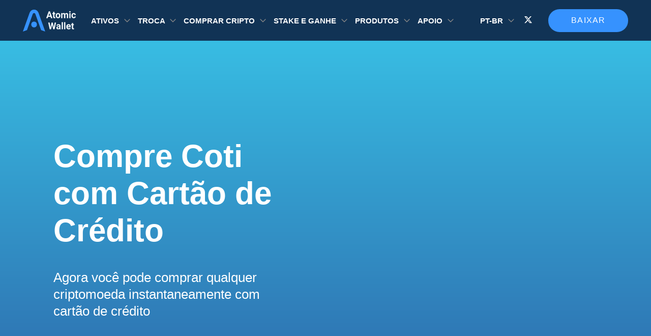

--- FILE ---
content_type: text/html; charset=UTF-8
request_url: https://atomicwallet.io/pt-br/buy-coti
body_size: 12435
content:
<!doctype html><html class="banner-simple-closed" lang="pt-br"><head><style> body { font-family: "Roboto", "Open Sans", sans-serif; } [class^="icon-"], [class*=" icon-"] { -xv-speak: none; font-style: normal; font-weight: normal; font-variant: normal; text-transform: none; line-height: 0; font-size: 3em; background-clip: text !important; -webkit-background-clip: text !important; -webkit-text-fill-color: transparent !important; -webkit-font-smoothing: antialiased; -moz-osx-font-smoothing: grayscale; padding: 1px; } .bg-index { background: linear-gradient(84.48deg, #1e7ae6 0%, #2fa5f1 100%); } .icon-pol, .bg-pol { background: #5e31eb; } .icon-erc20 , .bg-erc20 { background: linear-gradient(to bottom, #e7f8ff 0%, #627eea 100%); } .icon-busd , .bg-busd{ background: linear-gradient(180deg, #F9C31B 0%, #D5A50F 107.19%); } .icon-aave , .bg-aave, .icon-lend , .bg-lend { background: linear-gradient(180deg, #31ABBC -10.77%, #A74B95 100%); } .icon-band , .bg-band { background: linear-gradient(71.57deg, #0E9DE5 22.5%, #26DB8D 74.42%); } .icon-dot , .bg-dot { background: linear-gradient(to bottom,#E6007A 0%,#E6007A 100%) } .icon-algo , .bg-algo { background: linear-gradient(180deg, #E4E4E4 0%, #AAAAAA 100%); } .icon-kmd , .bg-kmd { background: linear-gradient(to bottom, #00ECD5 0%, #1B456F 100%); } .icon-xmr , .bg-xmr { background: linear-gradient(to bottom, #ef7d48 0%, #fd6709 100%); } .icon-zil, .bg-zil { background: linear-gradient(to bottom, #49c1bf 0%, #298e97 100%); } .icon-xtz , .bg-xtz { background: linear-gradient(to bottom, #888 0%, #8a8a8a 100%); } .icon-xrp , .bg-xrp { background: linear-gradient(to bottom, #52b3ff 0%, #2989d8 100%); } .icon-usdc , .bg-usdc { background: linear-gradient(to bottom, #3998FF 0%, #2775CA 100%); } .icon-trx , .bg-trx { background: linear-gradient(to bottom, #fc2d38 0%, #a50009 100%); } .icon-sol, .bg-sol { background: linear-gradient(to bottom, #12F0B3 0%, #C44BE5 100%); } .icon-monad, .bg-monad { background: #836ef9; } .icon-mon, .bg-mon { background: #836ef9; } .icon-mkr , .bg-mkr { background: linear-gradient(to bottom, #1abc9c 0%, #546979 100%); } .icon-ltc , .bg-ltc { background: linear-gradient(to bottom, #888 0%, #848484 100%); } .icon-eth , .bg-eth { background: linear-gradient(to bottom, #00a5f1 0%, #627eea 100%); } .icon-near , .bg-near { background: linear-gradient(to bottom, #DCD7FF 0%, #9B92D4 100%); } .icon-doge , .bg-doge { background: #fecb04; } .icon-dash , .bg-dash { background: linear-gradient(to bottom, #6ac1ff 0%, #2677ba 100%); } .icon-btc , .bg-btc { background: linear-gradient(to bottom, #ffa639 0%, #f76a1a 100%); } .icon-bsv , .bg-bsv { background: linear-gradient(to bottom, #ffd84b 0%, #8a7407 100%); } .icon-bnb , .bg-bnb { background: linear-gradient(to bottom, #f8d175 0%, #f4c148 100%); } .icon-awc , .bg-awc { background: linear-gradient(to bottom, #F8D175 0%, #F4C148 100%); } .icon-ada , .bg-ada { background: linear-gradient(to bottom, #388cff 0%, #096df3 100%); } .icon-eos , .bg-eos { background: linear-gradient(to bottom, #65ccfb 0%, #f5823e 100%); } .icon-ethos , .bg-ethos { background: linear-gradient(to bottom, #00ffbb 0%, #00cfab 100%); } .icon-ftm , .bg-ftm { background-color: #4270fe; } .icon-icx , .bg-icx { background: linear-gradient(to bottom, #8beeca 0%, #1fc5c9 100%); } .icon-iota , .bg-iota { background: linear-gradient(to bottom, #DCD7FF 0%, #9B92D4 100%); } .icon-lrc , .bg-lrc { background: linear-gradient(to bottom, #fff 0%, #8785ff 100%); } .icon-lstr , .bg-lstr { background: linear-gradient(to bottom, #d600ff 0%, #7300ff 100%); } .icon-trump, .bg-trump { background: linear-gradient(to bottom, #3B3D4C 0%, #21222A 100%); } .icon-melania, .bg-melania { background: linear-gradient(to bottom, #3B3D4C 0%, #21222A 100%); } .icon-lunc , .bg-lunc { background: linear-gradient(to bottom, #FED823 0%, #FD6E00 100%); } .icon-nft, .bg-nft, .icon-NFT, .bg-NFT { background: linear-gradient(to bottom, #00A5B9 0%, #02CC9F 100%); } .icon-osmo , .bg-osmo { background: linear-gradient(to bottom, #CE01CE 0%, #400DE2 100%); } .icon-shib , .bg-shib { background: linear-gradient(to bottom, #FFA409 0%, #F00500 100%); } .icon-theta , .bg-theta { background: linear-gradient(to bottom, #2ee4be 0%, #2ab8e6 100%); } .icon-usdt , .bg-usdt { background: linear-gradient(to bottom, #2dca91 0%, #26a17b 100%); } .icon-vet , .bg-vet { background: linear-gradient(to bottom, #41d4fc 0%, #15bdff 100%); } .icon-xlm , .bg-xlm { background: linear-gradient(to bottom, #828282 0%, #000000 100%); } .icon-kin , .bg-kin { background: linear-gradient(to bottom, #C05AFF 0%, #7A00E7 100%); } .icon-lsk , .bg-lsk { background: linear-gradient(to bottom, #084591 0%, #8785FF 100%); } .icon-nem, .icon-xem, .bg-xem, .bg-nem { background: linear-gradient(to bottom, #FFAD00 0%, #00D5C3 100%); } .icon-matic, .bg-matic { background: linear-gradient(to bottom, #2BBDF7 0%, #2B6DEF 100%); } .icon-usds { background: linear-gradient(to bottom, #5C90E8 0%, #1F56B2 100%); } .icon-vtho , .bg-vtho { background: linear-gradient(to bottom, #4BD7FD 0%, #0799D2 100%); } .icon-awc-986 , .bg-awc-986 { background: linear-gradient(to bottom, #f8d175 0%, #f4c148 100%); } .icon-ont , .bg-ont { background: linear-gradient(to bottom, #58A9FF 0%, #2B85E3 100%); } .icon-atom , .bg-atom { background: linear-gradient(to bottom, #c7c7c7 0%, #8785FF 100%); } .icon-bnbTokenDefault , .bg-bnbTokenDefault { background: linear-gradient(to bottom, #f8d175 0%, #f4c148 100%); } .icon-hbar , .bg-hbar { background: linear-gradient(180deg, #F3F3F3 0%, #8F8DFF 100%); } .icon-kava, .bg-kava { background: linear-gradient(180deg, #FF444E 0%, #EF1D28 100%); } .icon-ton, .bg-ton { background: #0098eb; } .icon-bonk, .bg-bonk { background: #fb6d03; } </style><style> .splide__list{ min-height: 400px; } </style><meta name="p:domain_verify" content="b1ad770283983762fb5e713765badb18"/><meta charset="utf-8"><meta name="viewport" content="width=device-width, initial-scale=1.0, maximum-scale=5.0, user-scalable=yes"><meta name="theme-color" content="#113355"><link rel="alternate" hreflang="pt-br" href="https://atomicwallet.io/pt-br/buy-coti"/><link rel="alternate" hreflang="x-default" href="https://atomicwallet.io/buy-coti" /><link rel="canonical" href="https://atomicwallet.io/pt-br/buy-coti"/><link rel="icon" type="image/png" href="/images/logo.ico"><link rel="preload" as="style" href="/assets/buy-crypto-template.css"/><link rel="stylesheet" type="text/css" href="/assets/buy-crypto-template.css"/><title>Compre Coti com Cartão de Crédito e Débito Instantaneamente | Carteira Atômica</title><meta name="description" content="Compre instantaneamente Coti (COTI) com cartão de crédito ou débito online! Taxas baixas e transações rápidas, aceite Mastercard e Visa ✅ Ganhe 1% de reembolso comprando COTI com Atomic Wallet!"><meta name="keywords" content="Compre Coti (COTI) com Cartão de Crédito, Coti"><meta name="twitter:title" content="Compre Coti com Cartão de Crédito e Débito Instantaneamente | Carteira Atômica"><meta name="twitter:description" content="Compre instantaneamente Coti (COTI) com cartão de crédito ou débito online! Taxas baixas e transações rápidas, aceite Mastercard e Visa ✅ Ganhe 1% de reembolso comprando COTI com Atomic Wallet!"><meta name="twitter:card" content="summary_large_image"><meta name="twitter:image" content="https://atomicwallet.io/images/buy-crypto/buy-aave-with-credit-card.png"><script> if ( !!sessionStorage.getItem('banner-simple-isclosed') ) document.documentElement.classList.add('banner-simple-closed') </script><script async defer type="application/ld+json">{ "@context": "http://schema.org", "@type": "SoftwareApplication", "name": "Atomic Wallet", "operatingSystem": "WINDOWS, OSX, IOS, ANDROID", "applicationCategory": "http://schema.org/FinanceApplication", "downloadUrl": "https://atomicwallet.io", "aggregateRating": { "@type": "AggregateRating", "ratingValue": "4.3", "ratingCount": "39755" }, "offers": { "@type": "Offer", "price": "0", "priceCurrency": "USD" } }</script><script async defer type="application/ld+json">{ "@context": "http://schema.org", "@type": "Article", "name": "Atomic Wallet", "@id": "https://atomicwallet.io/pt-br/buy-coti#article", "url": "https://atomicwallet.io/pt-br/buy-coti", "inLanguage": "pt-br", "mainEntityOfPage": "https://atomicwallet.io/pt-br/buy-coti", "headline": "Compre Coti com Cartão de Crédito e Débito Instantaneamente | Carteira Atômica", "description": "Compre instantaneamente Coti (COTI) com cartão de crédito ou débito online! Taxas baixas e transações rápidas, aceite Mastercard e Visa ✅ Ganhe 1% de reembolso comprando COTI com Atomic Wallet!","keywords": "Compre Coti (COTI) com Cartão de Crédito, Coti", "datePublished": "2020-02-13T16:53:02+03:00", "dateModified": "2026-01-20T16:23:47.585Z", "author": { "@type": "Person", "name": "admin", "description": "", "url": "https://atomicwallet.io/author/admin", "sameAs": [], "image": { "@type": "ImageObject", "url": "http://2.gravatar.com/avatar/e820bb4aba5ad74c5a6ff1aca16641f6?s=96&d=mm&r=g", "height": 96, "width": 96 } }, "publisher": { "@type": "Organization", "name": "Atomic Wallet", "logo": { "@type": "ImageObject", "url": "https://atomicwallet.io/images/logo.svg", "width": 116, "height": 48 } } } </script></head><body><!-- Google Tag Manager (noscript) --><noscript><iframe src="https://www.googletagmanager.com/ns.html?id=GTM-KBC3CH8" height="0" width="0" style="display:none;visibility:hidden"></iframe></noscript><!-- End Google Tag Manager (noscript) --><picture class="banner-simple"><source srcset="/images/banner-header/3840x140.webp" media="(min-width: 1300px)" ><source srcset="/images/banner-header/1800x140.webp" media="(min-width: 768px)" ><img src="/images/banner-header/1536x140.webp" alt="Download Atomic Wallet" data-mark="Atomic Predictions 1" ><button class="banner-simple__close" aria-label="Close banner"></button></picture><header id="header" class="header"><div class="container"><div class="header-row"><div class="header-col header-col-logo"><div class="logo"><a href="/pt-br " ><img src="/images/logo.svg" alt="site-logo" width="104px" height="44px"></a></div></div><div class="for-mobile"></div><div class="header-col header-col-menu"><div class="dropdown"><div class="dropdown__value"> Ativos </div><div class="dropdown__body"><div class="dropdown__list"><ul class="dropdown__list-items "><li><a aria-label="it is a link to /pt-br/bitcoin-wallet"   href="/pt-br/bitcoin-wallet" class="dropdown-item"><i class="dropdown-item__icon icon icon-btc"></i><span class="dropdown-item__name ">Bitcoin</span></a></li><li><a aria-label="it is a link to /pt-br/monero-wallet"   href="/pt-br/monero-wallet" class="dropdown-item"><i class="dropdown-item__icon icon icon-xmr"></i><span class="dropdown-item__name ">Monero</span></a></li><li><a aria-label="it is a link to /pt-br/solana-wallet"   href="/pt-br/solana-wallet" class="dropdown-item"><i class="dropdown-item__icon icon icon-sol"></i><span class="dropdown-item__name ">Solana</span></a></li><li><a aria-label="it is a link to /pt-br/ethereum-wallet"   href="/pt-br/ethereum-wallet" class="dropdown-item"><i class="dropdown-item__icon icon icon-eth"></i><span class="dropdown-item__name ">Ethereum</span></a></li><li><a aria-label="it is a link to /pt-br/tether-usdt-wallet"   href="/pt-br/tether-usdt-wallet" class="dropdown-item"><i class="dropdown-item__icon icon icon-usdt"></i><span class="dropdown-item__name ">Tether</span></a></li><li><a aria-label="it is a link to /pt-br/xrp-wallet"   href="/pt-br/xrp-wallet" class="dropdown-item"><i class="dropdown-item__icon icon icon-xrp"></i><span class="dropdown-item__name ">XRP</span></a></li><li><a aria-label="it is a link to /pt-br/cardano-wallet"   href="/pt-br/cardano-wallet" class="dropdown-item"><i class="dropdown-item__icon icon icon-ada"></i><span class="dropdown-item__name ">Cardano</span></a></li><li><a aria-label="it is a link to /pt-br/algorand-wallet"   href="/pt-br/algorand-wallet" class="dropdown-item"><i class="dropdown-item__icon icon icon-algo"></i><span class="dropdown-item__name ">Algorand</span></a></li><li><a aria-label="it is a link to /pt-br/theta-wallet"   href="/pt-br/theta-wallet" class="dropdown-item"><i class="dropdown-item__icon icon icon-theta"></i><span class="dropdown-item__name ">Theta</span></a></li><li><a aria-label="it is a link to /pt-br/dogecoin-wallet"   href="/pt-br/dogecoin-wallet" class="dropdown-item"><i class="dropdown-item__icon icon icon-doge"></i><span class="dropdown-item__name ">Dogecoin</span></a></li><li><a aria-label="it is a link to /pt-br/near-wallet"   href="/pt-br/near-wallet" class="dropdown-item"><i class="dropdown-item__icon icon icon-near"></i><span class="dropdown-item__name ">Near</span></a></li><li><a aria-label="it is a link to /pt-br/fantom-ftm-wallet"   href="/pt-br/fantom-ftm-wallet" class="dropdown-item"><i class="dropdown-item__icon icon icon-ftm"></i><span class="dropdown-item__name ">Fantom</span></a></li><li><a aria-label="it is a link to /pt-br/litecoin-wallet"   href="/pt-br/litecoin-wallet" class="dropdown-item"><i class="dropdown-item__icon icon icon-ltc"></i><span class="dropdown-item__name ">Litecoin</span></a></li><li><a aria-label="it is a link to /pt-br/polygon-wallet"   href="/pt-br/polygon-wallet" class="dropdown-item"><i class="dropdown-item__icon icon icon-pol"></i><span class="dropdown-item__name ">Polygon</span></a></li><li><a aria-label="it is a link to /pt-br/tezos-wallet"   href="/pt-br/tezos-wallet" class="dropdown-item"><i class="dropdown-item__icon icon icon-xtz"></i><span class="dropdown-item__name ">Tezos </span></a></li><li><a aria-label="it is a link to /nft-wallet"   href="/nft-wallet" class="dropdown-item"><i class="dropdown-item__icon icon icon-nft"></i><span class="dropdown-item__name ">NFT Wallet</span></a></li><li><a aria-label="it is a link to /pt-br/avalanche-wallet"   href="/pt-br/avalanche-wallet" class="dropdown-item"><i class="dropdown-item__icon icon icon-avax"></i><span class="dropdown-item__name ">Avalanche</span></a></li><li><a aria-label="it is a link to /pt-br/bnb-wallet"   href="/pt-br/bnb-wallet" class="dropdown-item"><i class="dropdown-item__icon icon icon-bnb"></i><span class="dropdown-item__name ">BNB</span></a></li><li><a aria-label="it is a link to /pt-br/tron-wallet"   href="/pt-br/tron-wallet" class="dropdown-item"><i class="dropdown-item__icon icon icon-trx"></i><span class="dropdown-item__name ">Tron</span></a></li><li><a aria-label="it is a link to /pt-br/hedera-wallet"   href="/pt-br/hedera-wallet" class="dropdown-item"><i class="dropdown-item__icon icon icon-hbar"></i><span class="dropdown-item__name ">Hedera</span></a></li><li><a aria-label="it is a link to /pt-br/bitcoin-cash-wallet"   href="/pt-br/bitcoin-cash-wallet" class="dropdown-item"><i class="dropdown-item__icon icon icon-bch"></i><span class="dropdown-item__name ">Bitcoin Cash</span></a></li><li><a aria-label="it is a link to /pt-br/stellar-wallet"   href="/pt-br/stellar-wallet" class="dropdown-item"><i class="dropdown-item__icon icon icon-xlm"></i><span class="dropdown-item__name ">Stellar</span></a></li><li><a aria-label="it is a link to /pt-br/sui-wallet"   href="/pt-br/sui-wallet" class="dropdown-item"><i class="dropdown-item__icon icon icon-sui"></i><span class="dropdown-item__name ">Sui</span></a></li></ul><a href="/pt-br/prices" class="dropdown__list-link" target="_blank">Todos os ativos</a></div></div></div><div class="dropdown"><div class="dropdown__value"> Troca </div><div class="dropdown__body"><div class="dropdown__list"><ul class="dropdown__list-items dropdown__list-items--exchange"><li><a aria-label="it is a link to /btc-to-eth-exchange"   href="/btc-to-eth-exchange" class="dropdown-item"><i class="dropdown-item__icon icon dropdown-item__icon--pair icon-btc"></i><i class="dropdown-item__icon icon dropdown-item__icon--pair icon-eth"></i><span class="dropdown-item__name ">BTC to ETH</span></a></li><li><a aria-label="it is a link to /usdt-to-btc-exchange"   href="/usdt-to-btc-exchange" class="dropdown-item"><i class="dropdown-item__icon icon dropdown-item__icon--pair icon-usdt"></i><i class="dropdown-item__icon icon dropdown-item__icon--pair icon-btc"></i><span class="dropdown-item__name ">USDT to BTC</span></a></li><li><a aria-label="it is a link to /btc-to-xmr-exchange"   href="/btc-to-xmr-exchange" class="dropdown-item"><i class="dropdown-item__icon icon dropdown-item__icon--pair icon-btc"></i><i class="dropdown-item__icon icon dropdown-item__icon--pair icon-xmr"></i><span class="dropdown-item__name ">BTC to XMR</span></a></li><li><a aria-label="it is a link to /xrp-to-btc-exchange"   href="/xrp-to-btc-exchange" class="dropdown-item"><i class="dropdown-item__icon icon dropdown-item__icon--pair icon-xrp"></i><i class="dropdown-item__icon icon dropdown-item__icon--pair icon-btc"></i><span class="dropdown-item__name ">XRP to BTC</span></a></li><li><a aria-label="it is a link to /bnb-to-btc-exchange"   href="/bnb-to-btc-exchange" class="dropdown-item"><i class="dropdown-item__icon icon dropdown-item__icon--pair icon-bnb"></i><i class="dropdown-item__icon icon dropdown-item__icon--pair icon-btc"></i><span class="dropdown-item__name ">BNB to BTC</span></a></li><li><a aria-label="it is a link to /btc-to-usdt-exchange"   href="/btc-to-usdt-exchange" class="dropdown-item"><i class="dropdown-item__icon icon dropdown-item__icon--pair icon-btc"></i><i class="dropdown-item__icon icon dropdown-item__icon--pair icon-usdt"></i><span class="dropdown-item__name ">BTC to USDT</span></a></li><li><a aria-label="it is a link to /btc-to-bnb-exchange"   href="/btc-to-bnb-exchange" class="dropdown-item"><i class="dropdown-item__icon icon dropdown-item__icon--pair icon-btc"></i><i class="dropdown-item__icon icon dropdown-item__icon--pair icon-bnb"></i><span class="dropdown-item__name ">BTC to BNB</span></a></li><li><a aria-label="it is a link to /btc-to-trx-exchange"   href="/btc-to-trx-exchange" class="dropdown-item"><i class="dropdown-item__icon icon dropdown-item__icon--pair icon-btc"></i><i class="dropdown-item__icon icon dropdown-item__icon--pair icon-trx"></i><span class="dropdown-item__name ">BTC to TRX</span></a></li><li><a aria-label="it is a link to /btc-to-ltc-exchange"   href="/btc-to-ltc-exchange" class="dropdown-item"><i class="dropdown-item__icon icon dropdown-item__icon--pair icon-btc"></i><i class="dropdown-item__icon icon dropdown-item__icon--pair icon-ltc"></i><span class="dropdown-item__name ">BTC to LTC</span></a></li><li><a aria-label="it is a link to /btc-to-wbtc-exchange"   href="/btc-to-wbtc-exchange" class="dropdown-item"><i class="dropdown-item__icon icon dropdown-item__icon--pair icon-btc"></i><i class="dropdown-item__icon icon dropdown-item__icon--pair icon-wbtc"></i><span class="dropdown-item__name ">BTC to WBTC</span></a></li><li><a aria-label="it is a link to /doge-to-usdt-exchange"   href="/doge-to-usdt-exchange" class="dropdown-item"><i class="dropdown-item__icon icon dropdown-item__icon--pair icon-doge"></i><i class="dropdown-item__icon icon dropdown-item__icon--pair icon-usdt"></i><span class="dropdown-item__name ">DOGE to USDT</span></a></li><li><a aria-label="it is a link to /btc-to-bch-exchange"   href="/btc-to-bch-exchange" class="dropdown-item"><i class="dropdown-item__icon icon dropdown-item__icon--pair icon-btc"></i><i class="dropdown-item__icon icon dropdown-item__icon--pair icon-bch"></i><span class="dropdown-item__name ">BTC to BCH</span></a></li><li><a aria-label="it is a link to /btc-to-zec-exchange"   href="/btc-to-zec-exchange" class="dropdown-item"><i class="dropdown-item__icon icon dropdown-item__icon--pair icon-btc"></i><i class="dropdown-item__icon icon dropdown-item__icon--pair icon-zec"></i><span class="dropdown-item__name ">BTC to ZEC</span></a></li></ul></div></div></div><div class="dropdown"><div class="dropdown__value"> Comprar cripto </div><div class="dropdown__body"><div class="dropdown__list"><ul class="dropdown__list-items "><li><a aria-label="it is a link to /pt-br/buy-bitcoin"   href="/pt-br/buy-bitcoin" class="dropdown-item"><i class="dropdown-item__icon icon icon-btc"></i><span class="dropdown-item__name ">Bitcoin</span></a></li><li><a aria-label="it is a link to /pt-br/buy-ethereum"   href="/pt-br/buy-ethereum" class="dropdown-item"><i class="dropdown-item__icon icon icon-eth"></i><span class="dropdown-item__name ">Ethereum</span></a></li><li><a aria-label="it is a link to /pt-br/buy-tether-usd"   href="/pt-br/buy-tether-usd" class="dropdown-item"><i class="dropdown-item__icon icon icon-usdt"></i><span class="dropdown-item__name ">Tether</span></a></li><li><a aria-label="it is a link to /pt-br/buy-xrp"   href="/pt-br/buy-xrp" class="dropdown-item"><i class="dropdown-item__icon icon icon-xrp"></i><span class="dropdown-item__name ">XRP</span></a></li><li><a aria-label="it is a link to /pt-br/buy-solana"   href="/pt-br/buy-solana" class="dropdown-item"><i class="dropdown-item__icon icon icon-sol"></i><span class="dropdown-item__name ">Solana</span></a></li><li><a aria-label="it is a link to /pt-br/buy-cardano"   href="/pt-br/buy-cardano" class="dropdown-item"><i class="dropdown-item__icon icon icon-ada"></i><span class="dropdown-item__name ">Cardano</span></a></li><li><a aria-label="it is a link to /buy-monero"   href="/buy-monero" class="dropdown-item"><i class="dropdown-item__icon icon icon-xmr"></i><span class="dropdown-item__name ">Monero</span></a></li><li><a aria-label="it is a link to /pt-br/buy-dogecoin"   href="/pt-br/buy-dogecoin" class="dropdown-item"><i class="dropdown-item__icon icon icon-doge"></i><span class="dropdown-item__name ">Dogecoin</span></a></li><li><a aria-label="it is a link to /pt-br/buy-shiba-inu"   href="/pt-br/buy-shiba-inu" class="dropdown-item"><i class="dropdown-item__icon icon icon-shib"></i><span class="dropdown-item__name ">Shiba Inu</span></a></li><li><a aria-label="it is a link to /pt-br/buy-bitcoin-cash"   href="/pt-br/buy-bitcoin-cash" class="dropdown-item"><i class="dropdown-item__icon icon icon-bch"></i><span class="dropdown-item__name ">Bitcoin Cash</span></a></li><li><a aria-label="it is a link to /pt-br/buy-binance-coin"   href="/pt-br/buy-binance-coin" class="dropdown-item"><i class="dropdown-item__icon icon icon-bnb"></i><span class="dropdown-item__name ">BNB</span></a></li><li><a aria-label="it is a link to /pt-br/buy-usd-coin"   href="/pt-br/buy-usd-coin" class="dropdown-item"><i class="dropdown-item__icon icon icon-usdc"></i><span class="dropdown-item__name ">USDC</span></a></li><li><a aria-label="it is a link to /pt-br/buy-litecoin"   href="/pt-br/buy-litecoin" class="dropdown-item"><i class="dropdown-item__icon icon icon-ltc"></i><span class="dropdown-item__name ">Litecoin</span></a></li><li><a aria-label="it is a link to /pt-br/buy-tron"   href="/pt-br/buy-tron" class="dropdown-item"><i class="dropdown-item__icon icon icon-trx"></i><span class="dropdown-item__name ">Tron</span></a></li><li><a aria-label="it is a link to /buy-hedera"   href="/buy-hedera" class="dropdown-item"><i class="dropdown-item__icon icon icon-hbar"></i><span class="dropdown-item__name ">Hedera</span></a></li><li><a aria-label="it is a link to /buy-pepe"   href="/buy-pepe" class="dropdown-item"><i class="dropdown-item__icon icon  icon-pepe"></i><span class="dropdown-item__name ">Pepe</span></a></li><li><a aria-label="it is a link to /buy-kaspa"   href="/buy-kaspa" class="dropdown-item"><i class="dropdown-item__icon icon icon-kas"></i><span class="dropdown-item__name ">Kaspa</span></a></li><li><a aria-label="it is a link to /pt-br/buy-dash"   href="/pt-br/buy-dash" class="dropdown-item"><i class="dropdown-item__icon icon icon-dash"></i><span class="dropdown-item__name ">Dash</span></a></li><li><a aria-label="it is a link to /pt-br/buy-uniswap"   href="/pt-br/buy-uniswap" class="dropdown-item"><i class="dropdown-item__icon icon icon-uni"></i><span class="dropdown-item__name ">Uniswap</span></a></li><li><a aria-label="it is a link to /pt-br/buy-stellar"   href="/pt-br/buy-stellar" class="dropdown-item"><i class="dropdown-item__icon icon icon-xlm"></i><span class="dropdown-item__name ">Stellar</span></a></li><li><a aria-label="it is a link to /buy-avalanche"   href="/buy-avalanche" class="dropdown-item"><i class="dropdown-item__icon icon icon-avax"></i><span class="dropdown-item__name ">Avalanche</span></a></li><li><a aria-label="it is a link to /pt-br/buy-polkadot"   href="/pt-br/buy-polkadot" class="dropdown-item"><i class="dropdown-item__icon icon icon-dot"></i><span class="dropdown-item__name ">Polkadot</span></a></li></ul><a href="/buy-crypto" class="dropdown__list-link" target="_blank">Comprar Cripto</a></div></div></div><div class="dropdown"><div class="dropdown__value"> Stake e Ganhe </div><div class="dropdown__body"><div class="dropdown__list"><ul class="dropdown__list-items "><li><a aria-label="it is a link to /ethereum-staking"   href="/ethereum-staking" class="dropdown-item"><i class="dropdown-item__icon icon icon-eth"></i><span class="dropdown-item__name ">Ethereum</span></a></li><li><a aria-label="it is a link to /pt-br/solana-staking"   href="/pt-br/solana-staking" class="dropdown-item"><i class="dropdown-item__icon icon icon-sol"></i><span class="dropdown-item__name ">Solana</span></a></li><li><a aria-label="it is a link to /pt-br/cardano-staking"   href="/pt-br/cardano-staking" class="dropdown-item"><i class="dropdown-item__icon icon icon-ada"></i><span class="dropdown-item__name ">Cardano</span></a></li><li><a aria-label="it is a link to /kava-staking"   href="/kava-staking" class="dropdown-item"><i class="dropdown-item__icon icon icon-kava"></i><span class="dropdown-item__name ">Kava</span></a></li><li><a aria-label="it is a link to /polygon-matic-staking"   href="/polygon-matic-staking" class="dropdown-item"><i class="dropdown-item__icon icon icon-pol"></i><span class="dropdown-item__name ">Polygon</span></a></li><li><a aria-label="it is a link to /near-staking"   href="/near-staking" class="dropdown-item"><i class="dropdown-item__icon icon icon-near"></i><span class="dropdown-item__name ">Near</span></a></li><li><a aria-label="it is a link to /pt-br/zilliqa-staking"   href="/pt-br/zilliqa-staking" class="dropdown-item"><i class="dropdown-item__icon icon icon-zil"></i><span class="dropdown-item__name ">Zilliqa</span></a></li><li><a aria-label="it is a link to /pt-br/cosmos-atom-staking"   href="/pt-br/cosmos-atom-staking" class="dropdown-item"><i class="dropdown-item__icon icon icon-atom"></i><span class="dropdown-item__name ">Cosmos</span></a></li><li><a aria-label="it is a link to /pt-br/tezos-staking"   href="/pt-br/tezos-staking" class="dropdown-item"><i class="dropdown-item__icon icon icon-xtz"></i><span class="dropdown-item__name ">Tezos</span></a></li><li><a aria-label="it is a link to /pt-br/tron-trx-staking"   href="/pt-br/tron-trx-staking" class="dropdown-item"><i class="dropdown-item__icon icon icon-trx"></i><span class="dropdown-item__name ">Tron</span></a></li></ul><a href="/staking" class="dropdown__list-link" target="_blank">Todos os ativos</a></div></div></div><div class="dropdown"><div class="dropdown__value"> Produtos </div><div class="dropdown__body"><div class="dropdown__list"><ul class="dropdown__list-items "><li><a aria-label="it is a link to /pt-br/downloads"   href="/pt-br/downloads" class="dropdown-item"><i class="dropdown-item__icon sprite-mobile-wallet"></i><span class="dropdown-item__name ">Carteira Móvel</span></a></li><li><a aria-label="it is a link to /pt-br/downloads"   href="/pt-br/downloads" class="dropdown-item"><i class="dropdown-item__icon sprite-desktop-wallet"></i><span class="dropdown-item__name ">Carteira para Desktop</span></a></li><li><a aria-label="it is a link to /web3-wallet"   href="/web3-wallet" class="dropdown-item"><i class="dropdown-item__icon sprite-web3-wallet"></i><span class="dropdown-item__name ">Carteira Web3</span></a></li><li><a aria-label="it is a link to /buy-gift-cards-with-crypto"   href="/buy-gift-cards-with-crypto" class="dropdown-item"><i class="dropdown-item__icon sprite-gift-cards-icon"></i><span class="dropdown-item__name ">Cartões Presente</span></a></li><li><a aria-label="it is a link to /dapps"   href="/dapps" class="dropdown-item"><i class="dropdown-item__icon sprite-dapps"></i><span class="dropdown-item__name ">DApps Store</span></a></li><li><a aria-label="it is a link to https://sigmabrowser.com/?utm_source=atomicwallet&amp;utm_medium=product_list&amp;utm_campaign=atomicwallet_product_list" target=&quot;_blank&quot;  href="https://sigmabrowser.com/?utm_source=atomicwallet&amp;utm_medium=product_list&amp;utm_campaign=atomicwallet_product_list" class="dropdown-item"><i class="dropdown-item__icon sprite-sigma-browser"></i><span class="dropdown-item__name dropdown-item__name--external">Private AI Browser</span></a></li><li><a aria-label="it is a link to https://atomicmail.io?utm_source=atomicwallet&amp;utm_medium=header_products" target=&quot;_blank&quot;  href="https://atomicmail.io?utm_source=atomicwallet&amp;utm_medium=header_products" class="dropdown-item"><i class="dropdown-item__icon sprite-atomicmail-logo"></i><span class="dropdown-item__name dropdown-item__name--external">Secure Email</span></a></li><li><a aria-label="it is a link to https://starcheck.io/?utm_source=atomicwallet" target=&quot;_blank&quot;  href="https://starcheck.io/?utm_source=atomicwallet" class="dropdown-item"><i class="dropdown-item__icon sprite-aml-logo"></i><span class="dropdown-item__name dropdown-item__name--external">AML Software</span></a></li></ul><a href="/pt-br/downloads" class="dropdown__list-link" target="_blank">Baixar</a></div></div></div><div class="dropdown"><div class="dropdown__value"> Apoio </div><div class="dropdown__body"><div class="dropdown__list"><ul class="dropdown__list-items "><li><a aria-label="it is a link to /support"   href="/support" class="dropdown-item"><i class="dropdown-item__icon sprite-support"></i><span class="dropdown-item__name ">Apoiar</span></a></li><li><a aria-label="it is a link to https://support.atomicwallet.io"   href="https://support.atomicwallet.io" class="dropdown-item"><i class="dropdown-item__icon sprite-knowledge"></i><span class="dropdown-item__name ">Base de Conhecimento</span></a></li><li><a aria-label="it is a link to /blog"   href="/blog" class="dropdown-item"><i class="dropdown-item__icon sprite-blog"></i><span class="dropdown-item__name ">Blog</span></a></li></ul></div><div class="dropdown__list"><ul class="dropdown__list-items "><li><a aria-label="it is a link to /academy"   href="/academy" class="dropdown-item"><i class="dropdown-item__icon sprite-academy"></i><span class="dropdown-item__name ">Academia</span></a></li><li><a aria-label="it is a link to /academy/articles/crypto-wallet"   href="/academy/articles/crypto-wallet" class="dropdown-item"><i class="dropdown-item__icon sprite-blog"></i><span class="dropdown-item__name ">O que é uma Carteira Cripto</span></a></li><li><a aria-label="it is a link to /academy/articles/top-10-altcoins"   href="/academy/articles/top-10-altcoins" class="dropdown-item"><i class="dropdown-item__icon sprite-blog"></i><span class="dropdown-item__name ">As 10 principais altcoins em 2024</span></a></li><li><a aria-label="it is a link to https://atomicwallet.io/academy/articles/best-monero-wallet"   href="https://atomicwallet.io/academy/articles/best-monero-wallet" class="dropdown-item"><i class="dropdown-item__icon sprite-blog"></i><span class="dropdown-item__name ">6 melhores carteiras monero</span></a></li><li><a aria-label="it is a link to https://atomicwallet.io/academy/articles/best-solana-wallet"   href="https://atomicwallet.io/academy/articles/best-solana-wallet" class="dropdown-item"><i class="dropdown-item__icon sprite-blog"></i><span class="dropdown-item__name ">5 melhores carteiras Solana</span></a></li><li><a aria-label="it is a link to https://atomicwallet.io/academy/articles/should-i-stake-my-ethereum"   href="https://atomicwallet.io/academy/articles/should-i-stake-my-ethereum" class="dropdown-item"><i class="dropdown-item__icon sprite-blog"></i><span class="dropdown-item__name ">Devo apostar Ethereum</span></a></li></ul></div></div></div><div class="for-tablet"><div class="dropdown lang-dropdown"><div class="dropdown__value" data-lang="pt-br" title="Português"> pt-br </div><div class="dropdown__body"><ul class="dropdown__list"><li class="dropdown__lang"><div data-link="/en" class="dropdown-item"><i class="dropdown-item__icon"><img class="lozad" data-src="/images/flags/en.png" alt="flag"></i><span data-lang="en" class="dropdown-item__name">English</span></div></li><li class="dropdown__lang"><div data-link="/es" class="dropdown-item"><i class="dropdown-item__icon"><img class="lozad" data-src="/images/flags/es.png" alt="flag"></i><span data-lang="es" class="dropdown-item__name">Español</span></div></li><li class="dropdown__lang"><div data-link="/ru" class="dropdown-item"><i class="dropdown-item__icon"><img class="lozad" data-src="/images/flags/ru.png" alt="flag"></i><span data-lang="ru" class="dropdown-item__name">Русский</span></div></li><li class="dropdown__lang"><div data-link="/nl" class="dropdown-item"><i class="dropdown-item__icon"><img class="lozad" data-src="/images/flags/nl.png" alt="flag"></i><span data-lang="nl" class="dropdown-item__name">Dutch</span></div></li><li class="dropdown__lang"><div data-link="/de" class="dropdown-item"><i class="dropdown-item__icon"><img class="lozad" data-src="/images/flags/de.png" alt="flag"></i><span data-lang="de" class="dropdown-item__name">Deutsch</span></div></li><li class="dropdown__lang"><div data-link="/fr" class="dropdown-item"><i class="dropdown-item__icon"><img class="lozad" data-src="/images/flags/fr.png" alt="flag"></i><span data-lang="fr" class="dropdown-item__name">Français</span></div></li><li class="dropdown__lang"><div data-link="/tr" class="dropdown-item"><i class="dropdown-item__icon"><img class="lozad" data-src="/images/flags/tr.png" alt="flag"></i><span data-lang="tr" class="dropdown-item__name">Türkçу</span></div></li><li class="dropdown__lang"><div data-link="/it" class="dropdown-item"><i class="dropdown-item__icon"><img class="lozad" data-src="/images/flags/it.png" alt="flag"></i><span data-lang="it" class="dropdown-item__name">Italiano</span></div></li></ul></div></div><div class="for-tablet__bottom"><div class="mobile-platforms"><a aria-label="Download wallet for android" href="https://play.google.com/store/apps/details?id=io.atomicwallet&amp;hl=en&amp;gl=US" class="mobile-item platform" data-download="android" target = "_blank"><div class="mobile-item__logo"><img height="42" width="131" src="/images/download/google-play-icon.svg" alt=""></div></a><a aria-label="Download wallet for ios" href="https://apps.apple.com/app/atomic-wallet/id1478257827" class="mobile-item platform" data-download="ios" target = "_blank"><div class="mobile-item__logo"><img height="42" width="131" src="/images/download/appstore-icon.svg" alt=""></div></a><button aria-label="Download wallet for android-apk" data-download-link="https://releases.atomicwallet.io/download/latest-android.txt" class="mobile-item platform" data-download="android-apk"><div class="mobile-item__logo"><img height="61" width="130" src="/images/download/DownloadAPK.svg" alt=""></div></button><a aria-label="Download wallet for chrome" href="https://chromewebstore.google.com/detail/atomic-wallet/gjnckgkfmgmibbkoficdidcljeaaaheg" class="mobile-item platform" data-download="chrome" target = "_blank"><div class="mobile-item__logo"><img height="42" width="131" src="/images/download/chrome-extension-blue.svg" alt=""></div></a></div><ul class="social-links-2"><li><div class="hidden-link" data-link="https://x.com/atomicwallet"><img src="/images/icons/twitter.svg" alt="Go to atomic wallet twitter"></div></li><li><div class="hidden-link" data-link="https://t.me/AtomicWalletNews"><img src="/images/icons/telegram.svg" alt="Go to atomic wallet telegram"></div></li><li><div class="hidden-link" data-link="https://www.facebook.com/AtomicWallet/"><img src="/images/icons/facebook.svg" alt="Go to atomic wallet facebook"></div></li><li><div class="hidden-link" data-link="https://www.youtube.com/channel/UCLMnUt6BBtA67eic1vRGF3g"><img src="/images/icons/youtube.svg" alt="Go to atomic wallet youtube"></div></li></ul></div></div></div><div class="header-col header-col-lang"><div class="dropdown lang-dropdown"><div class="dropdown__value" data-lang="pt-br" title="Português"> pt-br </div><div class="dropdown__body"><ul class="dropdown__list"><li class="dropdown__lang"><div data-link="/en" class="dropdown-item"><i class="dropdown-item__icon"><img class="lozad" data-src="/images/flags/en.png" alt="flag"></i><span data-lang="en" class="dropdown-item__name">English</span></div></li><li class="dropdown__lang"><div data-link="/es" class="dropdown-item"><i class="dropdown-item__icon"><img class="lozad" data-src="/images/flags/es.png" alt="flag"></i><span data-lang="es" class="dropdown-item__name">Español</span></div></li><li class="dropdown__lang"><div data-link="/ru" class="dropdown-item"><i class="dropdown-item__icon"><img class="lozad" data-src="/images/flags/ru.png" alt="flag"></i><span data-lang="ru" class="dropdown-item__name">Русский</span></div></li><li class="dropdown__lang"><div data-link="/nl" class="dropdown-item"><i class="dropdown-item__icon"><img class="lozad" data-src="/images/flags/nl.png" alt="flag"></i><span data-lang="nl" class="dropdown-item__name">Dutch</span></div></li><li class="dropdown__lang"><div data-link="/de" class="dropdown-item"><i class="dropdown-item__icon"><img class="lozad" data-src="/images/flags/de.png" alt="flag"></i><span data-lang="de" class="dropdown-item__name">Deutsch</span></div></li><li class="dropdown__lang"><div data-link="/fr" class="dropdown-item"><i class="dropdown-item__icon"><img class="lozad" data-src="/images/flags/fr.png" alt="flag"></i><span data-lang="fr" class="dropdown-item__name">Français</span></div></li><li class="dropdown__lang"><div data-link="/tr" class="dropdown-item"><i class="dropdown-item__icon"><img class="lozad" data-src="/images/flags/tr.png" alt="flag"></i><span data-lang="tr" class="dropdown-item__name">Türkçу</span></div></li><li class="dropdown__lang"><div data-link="/it" class="dropdown-item"><i class="dropdown-item__icon"><img class="lozad" data-src="/images/flags/it.png" alt="flag"></i><span data-lang="it" class="dropdown-item__name">Italiano</span></div></li></ul></div></div></div><div class="header-col header-col-social"><a href="https://x.com/atomicwallet" target="_blank" ><img src="/images/icons/twitter.svg" alt="Go to atomic wallet twitter"></a></div><div class="header-col header-col-download"><a href="/pt-br/downloads" class="btn-big btn-blue">Baixar</a></div><button aria-label="burger menu" class="burger" id="burger"><span class="burger__item"></span><span class="burger__item"></span><span class="burger__item"></span></button></div></div></header><main><section class="first-section bg-index bg-coti"><div class="container"><div class="first-section__left"><h1 class="first-section__title">Compre Coti com Cartão de Crédito</h1><p class="first-section__subtitle">Agora você pode comprar qualquer criptomoeda instantaneamente com cartão de crédito</p></div><div class="first-section__right"><div id="moonpay-form"></div></div></div></section><section class="how-buy-section" id="video-section"> <div class="container"> <div class="how-buy-section__title"> <h2 class="title-1"> Torne-se um proprietário Coti (COTI) em apenas alguns minutos </h2> </div> <div class="row"> <div class="col-5 col-md-12"> <div class="how-buy__steps"><div class="how-buy__item"> <div class="how-buy__item-number"> 1 </div> <h3 class="title-4 how-buy__item-title">Instalar Carteira Atômica</h3> <p class="p-18 how-buy__item-text">Atomic é um local gratuito e seguro para gerenciar Coti, Ethereum, XRP, COTI e mais de 300 ativos.</p> </div><div class="how-buy__item"> <div class="how-buy__item-number"> 2 </div> <h3 class="title-4 how-buy__item-title">Verifique sua identidade</h3> <p class="p-18 how-buy__item-text">A verificação é necessária para evitar roubo de identidade ou fraude. É necessário um documento com foto para ter certeza de que é realmente você.</p> </div><div class="how-buy__item"> <div class="how-buy__item-number"> 3 </div> <h3 class="title-4 how-buy__item-title">Obter Coti (COTI)</h3> <p class="p-18 how-buy__item-text">Comece com $ 50 e até $ 20.000 diariamente. Receba criptomoedas em sua carteira. Aceita cartões de crédito/débito.</p> </div><div class="for-tablet text-center"> <a href="/pt-br/downloads" class="btn-large btn-blue"> pegar carteira </a> </div> </div> </div> <div class="col-7 col-md-12"> <div class="video-card" data-first="false" data-video="V9Igzp9K37k" data-style="background-image:url(https://i.ytimg.com/vi_webp/V9Igzp9K37k/maxresdefault.webp)" > <img data-src="/images/youtube_social_icon_red.svg" class="youtube-btn lozad" alt="youtube-btn"> </div> </div> </div> <div class="how-buy-section__footer"> <a href="#download-section-anchor" class="btn-large btn-blue scrolling"> pegar carteira </a> </div> </div></section><section class="reviews-section"><div class="container"><div class="section-heading"><h2 class="title-1"> Comentários Fiáveis </h2></div><div class="reviews-slider slider-style"><div class="splide" aria-label="reviews slider"><div class="splide__arrows splide__arrows--ltr slider-style__arrows"><button class="splide__arrow splide__arrow--prev slider-style__arrow slider-style__prev-arrow" type="button" aria-label="Previous slide" aria-controls="splide01-track" ><svg width="16" height="9" viewBox="0 0 16 9" fill="none" xmlns="http://www.w3.org/2000/svg"><path d="M14.417 1.25L8.00032 7.66667L1.58366 1.25" stroke="#3692FE" stroke-width="2" stroke-linecap="round" stroke-linejoin="round"/></svg></button><button class="splide__arrow splide__arrow--next slider-style__arrow slider-style__next-arrow" type="button" aria-label="Next slide" aria-controls="splide01-track" ><svg width="16" height="9" viewBox="0 0 16 9" fill="none" xmlns="http://www.w3.org/2000/svg"><path d="M14.417 1.25L8.00032 7.66667L1.58366 1.25" stroke="#3692FE" stroke-width="2" stroke-linecap="round" stroke-linejoin="round"/></svg></button></div><div class="splide__track"><div class="splide__list"><div data-link="http://web.archive.org/web/20200511081359if_/https://x.com/cz_binance/status/1119047237076541440" rel="nofollow noreferrer" class="splide__slide review-card hidden-link"><div class="review-card__head"><img data-src="/images/reviews/review_1.webp" width="60px" height="60px" alt="avatar" class="review-card__avatar lozad"><span>CZ Binance</span></div><div class="review-card__body"><img data-src="/images/reviews/stars.svg" width="144px" height="23px" alt="stars" class="review-stars lozad"><p>Adoção. Obrigado pelo suporte @atomicwallet!</p></div></div><div data-link="https://x.com/CharlieShrem/status/1009538446678020104?s=09" rel="nofollow noreferrer" class="splide__slide review-card hidden-link"><div class="review-card__head"><img data-src="/images/reviews/review_2.webp" width="60px" height="60px" alt="avatar" class="review-card__avatar lozad"><span>Charlie Shrem</span></div><div class="review-card__body"><img data-src="/images/reviews/stars.svg" width="144px" height="23px" alt="stars" class="review-stars lozad"><p>Poder trocar ativos sem um serviço centralizado é incrível - atomicwallet.io</p></div></div><div data-link="https://x.com/officialmcafee/status/1131587906127179777" rel="nofollow noreferrer" class="splide__slide review-card hidden-link"><div class="review-card__head"><img data-src="/images/reviews/review_3.webp" width="60px" height="60px" alt="avatar" class="review-card__avatar lozad"><span>John McAfee</span></div><div class="review-card__body"><img data-src="/images/reviews/stars.svg" width="144px" height="23px" alt="stars" class="review-stars lozad"><p>Enviei um e-mail ao suporte e obtivemos uma resposta em dez minutos. O problema foi resolvido. Eu desejo que todos forneçam esse apoio. Obrigado Atomic.</p></div></div><div data-link="https://play.google.com/store/apps/details?id=io.atomicwallet" rel="nofollow noreferrer" class="splide__slide review-card hidden-link"><div class="review-card__head"><img data-src="/images/reviews/review_4.webp" width="60px" height="60px" alt="avatar" class="review-card__avatar lozad"><span>FateOfCrypto</span></div><div class="review-card__body"><img data-src="/images/reviews/stars.svg" width="144px" height="23px" alt="stars" class="review-stars lozad"><p>Se você está procurando uma carteira criptográfica de múltiplos ativos, dê uma olhada em @atomicwallet! Muito respeito à equipe por trás disso ...</p></div></div><div data-link="https://play.google.com/store/apps/details?id=io.atomicwallet" rel="nofollow noreferrer" class="splide__slide review-card hidden-link"><div class="review-card__head"><img data-src="/images/reviews/review_5.webp" width="60px" height="60px" alt="avatar" class="review-card__avatar lozad"><span>ernesto espiritu</span></div><div class="review-card__body"><img data-src="/images/reviews/stars.svg" width="144px" height="23px" alt="stars" class="review-stars lozad"><p><strong> Carteira multi-moeda pessoal favorita. </strong> Troca de moedas muito útil, troque qualquer moeda por outra moeda, eu normalmente a utilizava para trocar minhas moedas de alto valor por moedas de pequeno valor ...</p></div></div><div data-link="https://play.google.com/store/apps/details?id=io.atomicwallet" rel="nofollow noreferrer" class="splide__slide review-card hidden-link"><div class="review-card__head"><img data-src="/images/reviews/no-avatar.webp" width="60px" height="60px" alt="avatar" class="review-card__avatar lozad"><span>Johan Dulst</span></div><div class="review-card__body"><img data-src="/images/reviews/stars.svg" width="144px" height="23px" alt="stars" class="review-stars lozad"><p><strong> Super Multi-Wallet. </strong> se houver problemas, eles fazem atualizações rápidas para resolver as coisas, Top. grande suporte também. Continue assim, Respeito.</p></div></div></div></div></div></div></div></section><section class="download-section" id="download-section-anchor"> <div class="container"><h2 class="title-1"> Baixar Atomic Wallet </h2><div class="desktop-platforms"><div data-download-link="https://releases.atomicwallet.io/download/latest-win.txt" class="desktop-item platform" data-download="windows"> <div class="desktop-item__logo"> <img class="lozad" data-src="/images/download/windows-icon.svg" data-srcset=" [data-uri] 480w, /images/download/windows-icon.svg 768w" sizes="(max-width: 767px) 0" alt="windows-icon" width="86" height="86"></div> <p class="desktop-item__name"> Windows </p> </div><div data-download-link="https://releases.atomicwallet.io/download/latest-mac.txt" class="desktop-item platform" data-download="apple"> <div class="desktop-item__logo"> <img class="lozad" data-src="/images/download/macos-icon.svg" data-srcset=" [data-uri] 480w, /images/download/macos-icon.svg 768w" sizes="(max-width: 767px) 0" alt="macos-icon" width="86" height="86"></div> <p class="desktop-item__name"> MacOS </p> </div><div data-download-link="https://releases.atomicwallet.io/download/latest-ubuntu.txt" class="desktop-item platform" data-download="ubuntu"> <div class="desktop-item__logo"> <img class="lozad" data-src="/images/download/ubuntu-icon.svg" data-srcset=" [data-uri] 480w, /images/download/ubuntu-icon.svg 768w" sizes="(max-width: 767px) 0" alt="ubuntu-icon" width="86" height="86"></div> <p class="desktop-item__name"> Ubuntu </p> </div><div data-download-link="https://releases.atomicwallet.io/download/latest-debian.txt" class="desktop-item platform" data-download="debian"> <div class="desktop-item__logo"> <img class="lozad" data-src="/images/download/debian-icon.svg" data-srcset=" [data-uri] 480w, /images/download/debian-icon.svg 768w" sizes="(max-width: 767px) 0" alt="debian-icon" width="86" height="86"></div> <p class="desktop-item__name"> Debian </p> </div><div data-download-link="https://releases.atomicwallet.io/download/latest-fedora.txt" class="desktop-item platform" data-download="fedora"> <div class="desktop-item__logo"> <img class="lozad" data-src="/images/download/fedora-icon.svg" data-srcset=" [data-uri] 480w, /images/download/fedora-icon.svg 768w" sizes="(max-width: 767px) 0" alt="fedora-icon" width="86" height="86"></div> <p class="desktop-item__name"> Fedora </p> </div></div><div class="mobile-platforms"><a aria-label="Download wallet for android" href="https://play.google.com/store/apps/details?id=io.atomicwallet&amp;hl=en&amp;gl=US" class="mobile-item platform" data-download="android" target = "_blank"><div class="mobile-item__logo"><img height="42" width="131" src="/images/download/google-play-icon.svg" alt=""></div></a><a aria-label="Download wallet for ios" href="https://apps.apple.com/app/atomic-wallet/id1478257827" class="mobile-item platform" data-download="ios" target = "_blank"><div class="mobile-item__logo"><img height="42" width="131" src="/images/download/appstore-icon.svg" alt=""></div></a><button aria-label="Download wallet for android-apk" data-download-link="https://releases.atomicwallet.io/download/latest-android.txt" class="mobile-item platform" data-download="android-apk"><div class="mobile-item__logo"><img height="61" width="130" src="/images/download/DownloadAPK.svg" alt=""></div></button><a aria-label="Download wallet for chrome" href="https://chromewebstore.google.com/detail/atomic-wallet/gjnckgkfmgmibbkoficdidcljeaaaheg" class="mobile-item platform" data-download="chrome" target = "_blank"><div class="mobile-item__logo"><img height="42" width="131" src="/images/download/chrome-extension-blue.svg" alt=""></div></a></div><p class="check-hashsum"> <span data-link="https://releases.atomicwallet.io/download/sha256sum.txt" class="hidden-link hidden-link-blank">Verificar Hash Sum</span> </p> </div></section><section class="seo-section"><div class="container"><div class="seo-text-container"><div class="seo-wallet-icon"><div class="crypto-icon"><img class="crypto-icon crypto-icon__svg lozad" width="65" height="65" data-src="/images/crypto-icons/COTI.svg" alt=""></div></div></div></div></section><section class="subscribe-section"><div class="container"><div class="section-heading"><h2 class="title-2"> Recursos ainda mais interessantes estão a chegar </h2></div><form class="subscribe-form" data-key="SUBSCRIBE_SECTION_KEY"><input type="hidden" name="action" value="subscribe"><input class="subscribe-email subscribe-control" placeholder="Seu email" type="text" name="email" ><button class="subscribe-button subscribe-control btn-blue" type="submit"> Se inscrever </button></form></div></section><script defer async src="/assets/buy-crypto-template.js"></script></main><section class="popups"><div class="modal-overlay popup-subscribe" id="popup-subscribe"><div class="modal-window"><button title="close pop-up" class="modal-window__close modal-window__close--dark-mode"><span></span><span></span></button><img class="popup-subscribe__img" alt="bitcoin in a gift box" src="/images/subscribe-gift.webp" width="250px" height="221px"><h3 class="popup-subscribe__title"> Assine e receba um presente! </h3><p class="popup-subscribe__text popup-subscribe__text--highlight"> 60% OFF em taxas na sua primeira compra de criptografia </p><p class="popup-subscribe__text"> Junte-se a <strong>1000.000</strong> assinantes para receber um boletim informativo semanal sobre as maiores notícias sobre criptografia e atualizações do <strong>Atomic</strong>. </p><form class="subscribe-form" data-key="SUBSCRIBE_POPUP_KEY"><input type="hidden" name="action" value="subscribe"><input class="subscribe-email subscribe-control" placeholder="Seu email" type="text" name="email" ><button class="subscribe-button subscribe-control btn-blue" type="submit"> Se inscrever </button></form></div></div><div class="modal-overlay" id="popup-unavailable"><div class="modal-window"><div class="title-3" style="text-align:left;"><span><span class="popup-text-upper"></span><br><br><span class="popup-text-lower"></span><a href="/cdn-cgi/l/email-protection#4734323737283533072633282a2e2430262b2b2233692e28" class="modal-window__link"><span class="__cf_email__" data-cfemail="cfbcbabfbfa0bdbb8faebba0a2a6acb8aea3a3aabbe1a6a0">[email&#160;protected]</span></a></span></div></div></div><div class="modal-overlay" id="popup-thanks"><div class="modal-window"><button title="close pop-up" class="modal-window__close"><span></span><span></span></button><div class="title-3"> Grato pela assinatura </div><p class="p-18 p-head"> Também temos um canal no YouTube com guias de vídeo de criptografia e notícias </p><div class="two-buttons-container"><div class="video-container" id="latest-video"></div><a href="https://www.youtube.com/c/AtomicWallet" class="btn-large btn-outline" target = "_blank"> Confira nosso YouTube </a></div><ul class="social-links"><li><div class="hidden-link hidden-link-blank" data-link="https://x.com/atomicwallet"><img data-src="/images/icons/tw.svg" alt="Go to atomic wallet twitter" class="img-hidden lozad"></div></li><li><div class="hidden-link hidden-link-blank" data-link="https://www.facebook.com/AtomicWallet/"><img data-src="/images/icons/fb.svg" alt="Go to atomic wallet facebook" class="img-hidden lozad"></div></li><li><div class="hidden-link hidden-link-blank" data-link="https://t.me/AtomicWalletNews"><img data-src="/images/icons/tg.svg" alt="Go to atomic wallet telegram" class="img-hidden lozad"></div></li></ul><p class="p-18"> Siga a Atomic Wallet nas mídias sociais para futuros brindes e atualizações </p></div></div><div class="modal-overlay" id="popup-social"><div class="modal-window"><button title="close pop-up" class="modal-window__close"><span></span><span></span></button><div class="title-3"> Sinta-se à vontade para entrar em nossas redes sociais para ficar em contato com a Atomic Wallet! </div><ul class="social-links"><li><div class="hidden-link hidden-link-blank" data-link="https://x.com/atomicwallet"><img data-src="/images/icons/tw.svg" alt="Go to atomic wallet twitter" class="img-hidden lozad"></div></li><li><div class="hidden-link hidden-link-blank" data-link="https://www.facebook.com/AtomicWallet/"><img data-src="/images/icons/fb.svg" alt="Go to atomic wallet facebook" class="img-hidden lozad"></div></li><li><div class="hidden-link hidden-link-blank" data-link="https://t.me/AtomicWalletNews"><img data-src="/images/icons/tg.svg" alt="Go to atomic wallet telegram" class="img-hidden lozad"></div></li></ul><p class="p-18"> Esses links foram criados apenas para você </p></div></div><div class="modal-overlay" id="popup-video"><div class="modal-window"><div class="video-card"></div></div></div><div class="modal-overlay" id="popup-form"><div class="modal-window"><div class="description"><img class="description__img img-hidden lozad" data-src="/images/popup-letter.svg"><div class="description__body"><h3 class="title-3">Inscreva-se para atualizações</h3><p class="p-18">Seja o primeiro a receber as últimas atualizações do projeto e guias de criptografia</p></div></div><button title="close pop-up" class="modal-window__close"><span></span><span></span></button><form class="subscribe-form" data-key="SUBSCRIBE_POPUP_KEY"><input type="hidden" name="action" value="subscribe"><input class="subscribe-email subscribe-control" placeholder="Seu email" type="text" name="email" ><button class="subscribe-button subscribe-control btn-blue" type="submit"> Se inscrever </button></form></div></div><div class="modal-overlay" id="popup-notification"><div class="modal-window"><button title="close popup" class="modal-window__close" aria-label="Close Popup"><span></span><span></span></button><div class="title-3"> Our IOS app is temporarily unavailable on Apple Store. </div><p class="p-18"> We are currently investigating the issue. Your funds are safe on the blockchain. Your previously downloaded version is active and should work on your device. You can always restore your funds with a backup phrase and access the wallet on another OS. Please make sure you have your backup phrase saved offline in a safe place. You can find 12 words in Settings -> Security -> Private keys & Backup page. Never share them to anyone! </p><form class="subscribe-form" data-key="SUBSCRIBE_NOTIFICATION_KEY"><input type="hidden" name="action" value="subscribe"><input class="subscribe-email subscribe-control" placeholder="Seu email" type="text" name="email" ><button class="subscribe-button subscribe-control btn-blue" type="submit"> Se inscrever </button></form></div></div></section><section class="wallet-cards-section"><div class="container"><h2 class="wallet-cards-section__subtitle">Explore mais criptomoedas suportadas na Atomic Wallet</h2><div class="wallet-cards-section__body"><a href="/pt-br/bitcoin-wallet" class="wallet-cards-section__card"><div class="wallet-cards-section__card-wrapper"><i class="wallet-cards-section__card-img lozad icon icon-2x icon-btc"></i></div><p class="wallet-cards-section__card-name">Bitcoin Carteira</p></a><a href="/pt-br/ethereum-wallet" class="wallet-cards-section__card"><div class="wallet-cards-section__card-wrapper"><i class="wallet-cards-section__card-img lozad icon icon-2x icon-eth"></i></div><p class="wallet-cards-section__card-name">Ethereum Carteira</p></a><a href="/pt-br/tether-usdt-wallet" class="wallet-cards-section__card"><div class="wallet-cards-section__card-wrapper"><i class="wallet-cards-section__card-img lozad icon icon-2x icon-usdt"></i></div><p class="wallet-cards-section__card-name">Tether USD Carteira</p></a><a href="/pt-br/xrp-wallet" class="wallet-cards-section__card"><div class="wallet-cards-section__card-wrapper"><i class="wallet-cards-section__card-img lozad icon icon-2x icon-xrp"></i></div><p class="wallet-cards-section__card-name">XRP Carteira</p></a><a href="/pt-br/solana-wallet" class="wallet-cards-section__card"><div class="wallet-cards-section__card-wrapper"><i class="wallet-cards-section__card-img lozad icon icon-2x icon-sol"></i></div><p class="wallet-cards-section__card-name">Solana Carteira</p></a><a href="/pt-br/cardano-wallet" class="wallet-cards-section__card"><div class="wallet-cards-section__card-wrapper"><i class="wallet-cards-section__card-img lozad icon icon-2x icon-ada"></i></div><p class="wallet-cards-section__card-name">Cardano Carteira</p></a><a href="/pt-br/monero-wallet" class="wallet-cards-section__card"><div class="wallet-cards-section__card-wrapper"><i class="wallet-cards-section__card-img lozad icon icon-2x icon-xmr"></i></div><p class="wallet-cards-section__card-name">Monero Carteira</p></a><a href="/pt-br/dogecoin-wallet" class="wallet-cards-section__card"><div class="wallet-cards-section__card-wrapper"><i class="wallet-cards-section__card-img lozad icon icon-2x icon-doge"></i></div><p class="wallet-cards-section__card-name">Dogecoin Carteira</p></a><a href="/pt-br/tron-wallet" class="wallet-cards-section__card"><div class="wallet-cards-section__card-wrapper"><i class="wallet-cards-section__card-img lozad icon icon-2x icon-trx"></i></div><p class="wallet-cards-section__card-name">Tron Carteira</p></a><a href="/pt-br/hedera-wallet" class="wallet-cards-section__card"><div class="wallet-cards-section__card-wrapper"><i class="wallet-cards-section__card-img lozad icon icon-2x icon-hbar"></i></div><p class="wallet-cards-section__card-name">Hedera Carteira</p></a><a href="/pt-br/stellar-wallet" class="wallet-cards-section__card"><div class="wallet-cards-section__card-wrapper"><i class="wallet-cards-section__card-img lozad icon icon-2x icon-xlm"></i></div><p class="wallet-cards-section__card-name">Stellar Carteira</p></a><a href="/pt-br/litecoin-wallet" class="wallet-cards-section__card"><div class="wallet-cards-section__card-wrapper"><i class="wallet-cards-section__card-img lozad icon icon-2x icon-ltc"></i></div><p class="wallet-cards-section__card-name">Litecoin Carteira</p></a><a href="/pt-br/usd-coin-wallet" class="wallet-cards-section__card"><div class="wallet-cards-section__card-wrapper"><i class="wallet-cards-section__card-img lozad icon icon-2x icon-usdc"></i></div><p class="wallet-cards-section__card-name">USD Coin Carteira</p></a><a href="/pt-br/sui-wallet" class="wallet-cards-section__card"><div class="wallet-cards-section__card-wrapper"><i class="wallet-cards-section__card-img lozad icon icon-2x icon-sui"></i></div><p class="wallet-cards-section__card-name">Sui Carteira</p></a><a href="/pt-br/bitcoin-cash-wallet" class="wallet-cards-section__card"><div class="wallet-cards-section__card-wrapper"><i class="wallet-cards-section__card-img lozad icon icon-2x icon-bch"></i></div><p class="wallet-cards-section__card-name">Bitcoin Cash Carteira</p></a><a href="/pt-br/avalanche-wallet" class="wallet-cards-section__card"><div class="wallet-cards-section__card-wrapper"><i class="wallet-cards-section__card-img lozad icon icon-2x icon-avax"></i></div><p class="wallet-cards-section__card-name">Avalanche Carteira</p></a><a href="/pt-br/trc20-wallet" class="wallet-cards-section__card"><div class="wallet-cards-section__card-wrapper"><i class="wallet-cards-section__card-img lozad icon icon-2x icon-trc20"></i></div><p class="wallet-cards-section__card-name">TRC20 Carteira</p></a><a href="/pt-br/erc20-wallet" class="wallet-cards-section__card"><div class="wallet-cards-section__card-wrapper"><i class="wallet-cards-section__card-img lozad icon icon-2x icon-erc20"></i></div><p class="wallet-cards-section__card-name">ERC20 Carteira</p></a><a href="/pt-br/bnb-wallet" class="wallet-cards-section__card"><div class="wallet-cards-section__card-wrapper"><i class="wallet-cards-section__card-img lozad icon icon-2x icon-bnb"></i></div><p class="wallet-cards-section__card-name">BNB Carteira</p></a><a href="/pt-br/pepe-wallet" class="wallet-cards-section__card"><div class="wallet-cards-section__card-wrapper"><i class="wallet-cards-section__card-img lozad icon icon-2x icon-pepe"></i></div><p class="wallet-cards-section__card-name">Pepe Carteira</p></a><a href="/pt-br/shiba-inu-wallet" class="wallet-cards-section__card"><div class="wallet-cards-section__card-wrapper"><i class="wallet-cards-section__card-img lozad icon icon-2x icon-shib"></i></div><p class="wallet-cards-section__card-name">Shiba Inu Carteira</p></a></div></div></section><footer class="footer"><div class="container"><div class="row"><div class="col-4 footer__left col-md-12"><div class="footer__left-support"><div class="logo"><a href="/pt-br " ><img src="/images/logo.svg" alt="site-logo" width="104px" height="44px"></a></div><div class="footer__left-copy"><a class="mail-link link" href="/support" target = "_blank"><span class="__cf_email__" data-cfemail="b6c5c3c6c6d9c4c2f6d7c2d9dbdfd5c1d7dadad3c298dfd9">[email&#160;protected]</span></a><p class="footer-copy">2025 © Atomic Wallet</p></div></div><ul class="social-list"><li><div data-link="https://x.com/atomicwallet" title="twitter" class="social-link hidden-link hidden-link-blank"><img data-src="/images/social/twitter.svg" width="31" height="31" alt="" class="lozad" ></div></li><li><div data-link="https://t.me/AtomicWalletNews" title="telegram" class="social-link hidden-link hidden-link-blank"><img data-src="/images/social/telegram.svg" width="32" height="31" alt="" class="lozad" ></div></li><li><div data-link="https://www.facebook.com/AtomicWallet/" title="facebook" class="social-link hidden-link hidden-link-blank"><img data-src="/images/social/facebook.svg" width="32" height="31" alt="" class="lozad" ></div></li><li><div data-link="https://www.youtube.com/c/AtomicWallet" title="youtube" class="social-link hidden-link hidden-link-blank"><img data-src="/images/social/youtube.svg" width="33" height="32" alt="" class="lozad" ></div></li><li><div data-link="https://github.com/Atomicwallet" title="github" class="social-link hidden-link hidden-link-blank"><img data-src="/images/social/github.svg" width="33" height="31" alt="" class="lozad" ></div></li><li><div data-link="https://www.reddit.com/r/atomicwallet/" title="reddit" class="social-link hidden-link hidden-link-blank"><img data-src="/images/social/reddit.svg" width="31" height="31" alt="" class="lozad" ></div></li><li><div data-link="https://discord.com/invite/atomicwallet" title="discord" class="social-link hidden-link hidden-link-blank"><img data-src="/images/social/discord.svg" width="31" height="31" alt="" class="lozad" ></div></li></ul><div class="mobile-platforms"><a aria-label="Download wallet for android" href="https://play.google.com/store/apps/details?id=io.atomicwallet&amp;hl=en&amp;gl=US" class="mobile-item platform" data-download="android" target = "_blank"><div class="mobile-item__logo"><img height="42" width="131" src="/images/download/google-play-icon.svg" alt=""></div></a><a aria-label="Download wallet for ios" href="https://apps.apple.com/app/atomic-wallet/id1478257827" class="mobile-item platform" data-download="ios" target = "_blank"><div class="mobile-item__logo"><img height="42" width="131" src="/images/download/appstore-icon.svg" alt=""></div></a><button aria-label="Download wallet for android-apk" data-download-link="https://releases.atomicwallet.io/download/latest-android.txt" class="mobile-item platform" data-download="android-apk"><div class="mobile-item__logo"><img height="61" width="130" src="/images/download/DownloadAPK.svg" alt=""></div></button><a aria-label="Download wallet for chrome" href="https://chromewebstore.google.com/detail/atomic-wallet/gjnckgkfmgmibbkoficdidcljeaaaheg" class="mobile-item platform" data-download="chrome" target = "_blank"><div class="mobile-item__logo"><img height="42" width="131" src="/images/download/chrome-extension-blue.svg" alt=""></div></a></div><p style="font-size: 13px;line-height: 1.3em;color: #b1bdcd;padding-top: 10px;">Atomic Wallet does not provide any virtual asset services or any financial services, nor does provide any advisory, mediation, brokerage or agent services. Virtual asset services are provided to Atomic Wallet’ customers by third party service providers, which activities and services are beyond Atomic’ control. We urge all Atomic Wallet’ customers to familiarize themselves with the terms and conditions of third-party virtual asset service providers before engagement into a business relationship. <br><br>We also note that Atomic Wallet is not the creator of and does not have any control over any of the virtual currencies that the Atomic Desktop and Mobile Wallet Applications allow Atomic Wallet’ customers to use. Atomic Wallet’ customers balance and actual transaction history are supported by each cryptocurrency blockchain explorer. Atomic Wallet does not collect or store any private keys, backup phrases or passwords. Further, Atomic Wallet does not hold, collect, or transfer any assets from or to its customers wallets in any form.</p></div><div class="col-7 footer__right col-md-12"><div class="footer-row"><div class="footer-col"><div class="footer-subcol"><div class="footer-title"> Atomic wallet <div class="footer-title__plus"></div></div><ul class="footer-list"><li><span class="link hidden-link" data-link="https://support.atomicwallet.io/"> Suporte </span></li><li><span class="link hidden-link" data-link="/assets-status"> Status de ativos </span></li><li><span class="link hidden-link" data-link="/terms-of-service"> Termos de serviço </span></li><li><span class="link hidden-link" data-link="/privacy-policy"> Política de Privacidade </span></li><li><span class="link hidden-link" data-link="/cookies-policy"> Política de cookies </span></li><li><span class="link hidden-link" data-link="/aml-kyc-policy"> Política AML / KYC </span></li><li><span class="link hidden-link" data-link="/legal-dashboard"> Painel Legal </span></li><li><span class="link hidden-link" data-link="https://t.me/AtomicWalletNews"> Notícia </span></li><li><span class="link hidden-link" data-link="/press-kit"> Kit de imprensa </span></li><li><a class="link" href="/blog"> Blog </a></li><li><a class="link" href="/academy"> Academia </a></li><li><span class="link hidden-link" data-link="/contact-us"> Contate-Nos </span></li><li><span class="link hidden-link" data-link="/testimonials"> Testemunhos e avaliações </span></li><li><span class="link hidden-link" data-link="/about-us"> Sobre nós </span></li><li><a class="link" href="/sitemap"> Mapa do site </a></li><li><span class="link hidden-link" data-link="/careers"> Carreiras </span></li></ul></div><div class="footer-subcol"><div class="footer-title"> Comprar criptomoedas <div class="footer-title__plus"></div></div><ul class="footer-list"><li><a class="link" href="/pt-br/buy-bitcoin"> Comprar Bitcoin </a></li><li><a class="link" href="/pt-br/buy-ethereum"> Comprar Ethereum </a></li><li><a class="link" href="/pt-br/buy-tether-usd"> Comprar Tether </a></li><li><a class="link" href="/pt-br/buy-bitcoin-cash"> Comprar Bitcoin Cash </a></li><li><a class="link" href="/pt-br/buy-xrp"> Comprar XRP </a></li><li><a class="link" href="/buy-monero"> Comprar Monero </a></li><li><a class="link" href="/pt-br/buy-binance-coin"> Comprar BNB </a></li><li><a class="link" href="/pt-br/buy-litecoin"> Comprar Litecoin </a></li><li><a class="link" href="/pt-br/buy-dogecoin"> Comprar Dogecoin </a></li><li><a class="link" href="/pt-br/buy-usd-coin"> Comprar USDC </a></li><li><a class="link" href="/pt-br/buy-shiba-inu"> Comprar Shiba Inu </a></li><li><a class="link" href="/pt-br/buy-tron"> Comprar Tron </a></li><li><a class="link" href="/pt-br/buy-solana"> Comprar Solana </a></li><li><a class="link" href="/buy-kava"> Comprar Kava </a></li><li><a class="link" href="/pt-br/buy-cardano"> Comprar Cardano </a></li><li><a class="link" href="/pt-br/buy-dash"> Comprar Dash </a></li></ul></div></div><div class="footer-col"><div class="footer-subcol"><div class="footer-title"> Carteiras <div class="footer-title__plus"></div></div><ul class="footer-list"><li><a class="link" href="/pt-br/bitcoin-wallet"> Bitcoin Carteira </a></li><li><a class="link" href="/pt-br/monero-wallet"> Monero Carteira </a></li><li><a class="link" href="/pt-br/solana-wallet"> Solana Carteira </a></li><li><a class="link" href="/pt-br/ethereum-wallet"> Ethereum Carteira </a></li><li><a class="link" href="/pt-br/tether-usdt-wallet"> Tether USDT Carteira </a></li><li><a class="link" href="/pt-br/cardano-wallet"> Cardano Carteira </a></li><li><a class="link" href="/pt-br/algorand-wallet"> Algorand Carteira </a></li><li><a class="link" href="/pt-br/theta-wallet"> Theta Carteira </a></li><li><a class="link" href="/pt-br/dogecoin-wallet"> Dogecoin Carteira </a></li><li><a class="link" href="/pt-br/near-wallet"> Near Carteira </a></li><li><a class="link" href="/pt-br/xrp-wallet"> XRP Carteira </a></li><li><a class="link" href="/pt-br/fantom-ftm-wallet"> Fantom Carteira </a></li><li><a class="link" href="/pt-br/litecoin-wallet"> Litecoin Carteira </a></li><li><a class="link" href="/pt-br/polygon-wallet"> Polygon Carteira </a></li><li><a class="link" href="/pt-br/tezos-wallet"> Tezos Carteira </a></li><li><a class="link" href="/nft-wallet"> NFT Carteira </a></li><li><a class="link" href="/pt-br/avalanche-wallet"> Avalanche Carteira </a></li><li><a class="link" href="/pt-br/bnb-wallet"> BNB Carteira </a></li><li><a class="link" href="/pt-br/tron-wallet"> Tron Carteira </a></li><li><a class="link" href="/pt-br/hedera-wallet"> Hedera Carteira </a></li><li><a class="link" href="/pt-br/bitcoin-cash-wallet"> Bitcoin Cash Carteira </a></li><li><a class="link" href="/pt-br/stellar-wallet"> Stellar Carteira </a></li><li><a class="link" href="/pt-br/bnb-wallet"> BNB Carteira </a></li><li><a class="link" href="/smart-chain-wallet"> BEP20 Carteira </a></li><li><a class="link" href="/pt-br/aptos-wallet"> Aptos Carteira </a></li><li><a class="link" href="/pt-br/vechain-wallet"> Vechain Carteira </a></li><li><a class="link" href="/pt-br/hedera-wallet"> Hedera Carteira </a></li><li><a class="link" href="/pt-br/dash-wallet"> DASH Carteira </a></li><li><a class="link" href="/pt-br/cosmos-wallet"> Cosmos Carteira </a></li><li><a class="link" href="/pt-br/sui-wallet"> Sui Carteira </a></li><li><a class="link" href="/stacks-wallet"> Stacks Carteira </a></li></ul></div><div class="footer-subcol"><div class="footer-title"> Apostar <div class="footer-title__plus"></div></div><ul class="footer-list"><li><a class="link" href="/staking"> Apostar </a></li><li><a class="link" href="/ethereum-staking"> Ethereum Staking </a></li><li><a class="link" href="/kava-staking"> Kava Staking </a></li><li><a class="link" href="/polygon-matic-staking"> Polygon Staking </a></li><li><a class="link" href="/near-staking"> Near Staking </a></li><li><a class="link" href="/pt-br/cosmos-atom-staking"> Cosmos Apostar </a></li><li><a class="link" href="/pt-br/tezos-staking"> Tezos Apostar </a></li><li><a class="link" href="/pt-br/band-staking"> Band Protocol Apostar </a></li><li><a class="link" href="/pt-br/vechain-staking"> VeChain Apostar </a></li><li><a class="link" href="/pt-br/zilliqa-staking"> Zilliqa Apostar </a></li><li><a class="link" href="/pt-br/cardano-staking"> Cardano Apostar </a></li><li><a class="link" href="/pt-br/icon-staking"> ICON Apostar </a></li><li><a class="link" href="/pt-br/solana-staking"> Solana Apostar </a></li><li><a class="link" href="/nibiru-staking"> Nibiru Apostar </a></li></ul></div></div><div class="footer-col"><div class="footer-subcol"><div class="footer-title"> Exchange Crypto <div class="footer-title__plus"></div></div><ul class="footer-list"><li><a class="link" href="/btc-to-eth-exchange"> Exchange BTC to ETH </a></li><li><a class="link" href="/usdt-to-btc-exchange"> Exchange USDT to BTC </a></li><li><a class="link" href="/btc-to-xmr-exchange"> Exchange BTC to XMR </a></li><li><a class="link" href="/xrp-to-btc-exchange"> Exchange XRP to BTC </a></li><li><a class="link" href="/bnb-to-btc-exchange"> Exchange BNB to BTC </a></li><li><a class="link" href="/btc-to-usdt-exchange"> Exchange BTC to USDT </a></li><li><a class="link" href="/btc-to-bnb-exchange"> Exchange BTC to BNB </a></li><li><a class="link" href="/btc-to-trx-exchange"> Exchange BTC to TRX </a></li><li><a class="link" href="/btc-to-ltc-exchange"> Exchange BTC to LTC </a></li><li><a class="link" href="/btc-to-wbtc-exchange"> Exchange BTC to WBTC </a></li><li><a class="link" href="/doge-to-usdt-exchange"> Exchange DOGE to USDT </a></li><li><a class="link" href="/btc-to-bch-exchange"> Exchange BTC to BCH </a></li><li><a class="link" href="/btc-to-zec-exchange"> Exchange BTC to ZEC </a></li></ul></div><div class="footer-subcol"><div class="footer-title"> Bridge Crypto <div class="footer-title__plus"></div></div><ul class="footer-list"><li><a class="link" href="/eth-to-arb-bridge"> Bridge ETH to Arbitrum </a></li><li><a class="link" href="/eth-to-base-bridge"> Bridge ETH to Base </a></li><li><a class="link" href="/eth-to-bsc-bridge"> Bridge ETH to BSC </a></li><li><a class="link" href="/eth-to-op-bridge"> Bridge Ethereum to Optimism </a></li><li><a class="link" href="/usdt-to-arb-bridge"> Bridge USDT to Arbitrum </a></li><li><a class="link" href="/usdt-to-op-bridge"> Bridge USDT to Optimism </a></li><li><a class="link" href="/usdt-to-bsc-bridge"> Bridge USDT to BSC </a></li><li><a class="link" href="/usdt-to-matic-bridge"> Bridge USDT to Polygon </a></li><li><a class="link" href="/usdt-to-ton-bridge"> Bridge USDT to TON </a></li><li><a class="link" href="/usdt-to-trx-bridge"> Bridge USDT to Tron </a></li><li><a class="link" href="/usdttrc20-to-usdterc20-bridge"> Bridge TRX to USDT </a></li></ul></div></div><div class="footer-col"><div class="footer-subcol"><div class="footer-title"> Comprar Cartões Presente <div class="footer-title__plus"></div></div><ul class="footer-list"><li><a class="link" href="/buy-gift-cards-with-bitcoin"> Comprar Cartões Presente com BTC </a></li><li><a class="link" href="/buy-gift-cards-with-ethereum"> Comprar Cartões Presente com ETH </a></li><li><a class="link" href="/buy-gift-cards-with-usdt"> Comprar Cartões Presente com USDT </a></li><li><a class="link" href="/buy-amazon-gift-card-with-crypto"> Comprar Cartão Presente da Amazon </a></li><li><a class="link" href="/buy-apple-gift-card-with-crypto"> Comprar Cartão Presente da Apple </a></li><li><a class="link" href="/buy-visa-gift-card-with-crypto"> Comprar Cartão Presente Visa </a></li></ul></div><div class="footer-subcol"><div class="footer-title"> Artigos <div class="footer-title__plus"></div></div><ul class="footer-list"><li><a class="link" href="/academy/articles/crypto-wallet"> O que é uma Carteira Cripto </a></li><li><a class="link" href="/academy/articles/top-10-altcoins"> As 10 principais altcoins em 2024 </a></li><li><a class="link" href="/academy/articles/what-is-solana"> O que é Solana </a></li><li><a class="link" href="/academy/articles/what-is-monero"> O que é Monero </a></li><li><a class="link" href="/academy/articles/what-is-ethereum-blockchain"> O que é Ethereum </a></li><li><a class="link" href="/academy/articles/what-is-cardano-discovering-the-potential-of-ada-cryptocurrency"> O que é Cardano </a></li><li><a class="link" href="/academy/articles/best-ethereum-wallet"> Best Ethereum Wallet </a></li><li><a class="link" href="/academy/articles/best-usdt-wallet"> Best USDT Wallet </a></li><li><a class="link" href="/academy/articles/best-monero-wallet"> Best Monero Wallet </a></li></ul></div></div></div></div></div></div></footer><script data-cfasync="false" src="/cdn-cgi/scripts/5c5dd728/cloudflare-static/email-decode.min.js"></script><script>(function () {var sc=document.createElement('script');sc.async=true;sc.src='https://b.sf-syn.com/badge_js?sf_id=3327064&variant_id=sf';var p=document.getElementsByTagName('script')[0];p.parentNode.insertBefore(sc, p);})(); </script><link rel="stylesheet" type="text/css" href="/assets/fonts.css"/><!-- Google Tag Manager --><script async>(function(w,d,s,l,i){w[l]=w[l]||[];w[l].push({'gtm.start': new Date().getTime(),event:'gtm.js'});var f=d.getElementsByTagName(s)[0], j=d.createElement(s),dl=l!='dataLayer'?'&l='+l:'';j.async=true;j.src= 'https://www.googletagmanager.com/gtm.js?id='+i+dl;f.parentNode.insertBefore(j,f); })(window,document,'script','dataLayer','GTM-KBC3CH8')</script><!-- End Google Tag Manager --></body></html>

--- FILE ---
content_type: text/css; charset=UTF-8
request_url: https://atomicwallet.io/assets/buy-crypto-template.css
body_size: 23965
content:
.banner-simple{background-color:#031147;box-shadow:0 4px 12px rgba(0,0,0,.15);cursor:pointer;height:70px;left:0;overflow:hidden;position:fixed;top:0;width:100%;z-index:2}.banner-simple img{height:100%;left:50%;max-width:none;position:absolute;transform:translateX(-50%);width:auto}.banner-simple:hover{box-shadow:0 4px 12px rgba(0,0,0,.3)}@media(min-width:0px)and (max-width:767.98px){.banner-simple{bottom:0;top:auto}}.banner-simple__close{background-color:#fff;border-radius:50%;height:20px;position:absolute;right:10px;text-align:center;top:10px;transition:.2s ease-in-out;width:20px}.banner-simple__close:after,.banner-simple__close:before{background-color:#3692fe;content:"";display:block;height:15px;position:absolute;right:50%;top:50%;transform:translate(50%,-50%) rotate(45deg);width:2px}.banner-simple__close:before{transform:translate(50%,-50%) rotate(-45deg)}.banner-simple__close:hover{box-shadow:0 4px 12px rgba(0,0,0,.15);color:#1d84fe}@keyframes collapse-banner{0%{height:70px}to{display:none;height:0}}.banner-simple-closed .banner-simple{display:none}.banner-simple-closing .banner-simple{animation:collapse-banner .3s ease-in-out forwards;overflow:hidden}@keyframes collapse-banner--header{0%{top:70px}to{top:0}}@media(min-width:768px){.banner-simple-closed .header{top:0}.banner-simple-closing .header{animation:collapse-banner--header .3s ease-in-out forwards}}@keyframes collapse-banner--main{0%{padding-top:150px}to{padding-top:80px}}@media(min-width:768px){.banner-simple-closed main{padding-top:80px}.banner-simple-closing main{animation:collapse-banner--main .3s ease-in-out forwards}}.splide__container{box-sizing:border-box;position:relative}.splide__list{backface-visibility:hidden;display:-ms-flexbox;display:flex;height:100%;margin:0!important;padding:0!important}.splide.is-initialized:not(.is-active) .splide__list{display:block}.splide__pagination{-ms-flex-align:center;align-items:center;display:-ms-flexbox;display:flex;-ms-flex-wrap:wrap;flex-wrap:wrap;-ms-flex-pack:center;justify-content:center;margin:0;pointer-events:none}.splide__pagination li{display:inline-block;line-height:1;list-style-type:none;margin:0;pointer-events:auto}.splide:not(.is-overflow) .splide__pagination{display:none}.splide__progress__bar{width:0}.splide{position:relative;visibility:hidden}.splide.is-initialized,.splide.is-rendered{visibility:visible}.splide__slide{backface-visibility:hidden;box-sizing:border-box;-ms-flex-negative:0;flex-shrink:0;list-style-type:none!important;margin:0;position:relative}.splide__slide img{vertical-align:bottom}.splide__spinner{animation:splide-loading 1s linear infinite;border:2px solid #999;border-left-color:transparent;border-radius:50%;bottom:0;contain:strict;display:inline-block;height:20px;left:0;margin:auto;position:absolute;right:0;top:0;width:20px}.splide__sr{clip:rect(0 0 0 0);border:0;height:1px;margin:-1px;overflow:hidden;padding:0;position:absolute;width:1px}.splide__toggle.is-active .splide__toggle__play,.splide__toggle__pause{display:none}.splide__toggle.is-active .splide__toggle__pause{display:inline}.splide__track{overflow:hidden;position:relative;z-index:0}@keyframes splide-loading{0%{transform:rotate(0)}to{transform:rotate(1turn)}}.splide__track--draggable{-webkit-touch-callout:none;-webkit-user-select:none;-ms-user-select:none;user-select:none}.splide__track--fade>.splide__list>.splide__slide{margin:0!important;opacity:0;z-index:0}.splide__track--fade>.splide__list>.splide__slide.is-active{opacity:1;z-index:1}.splide--rtl{direction:rtl}.splide__track--ttb>.splide__list{display:block}.splide__arrow{-ms-flex-align:center;align-items:center;background:#ccc;border:0;border-radius:50%;cursor:pointer;display:-ms-flexbox;display:flex;height:2em;-ms-flex-pack:center;justify-content:center;opacity:.7;padding:0;position:absolute;top:50%;transform:translateY(-50%);width:2em;z-index:1}.splide__arrow svg{fill:#000;height:1.2em;width:1.2em}.splide__arrow:hover:not(:disabled){opacity:.9}.splide__arrow:disabled{opacity:.3}.splide__arrow:focus-visible{outline:3px solid #0bf;outline-offset:3px}.splide__arrow--prev{left:1em}.splide__arrow--prev svg{transform:scaleX(-1)}.splide__arrow--next{right:1em}.splide.is-focus-in .splide__arrow:focus{outline:3px solid #0bf;outline-offset:3px}.splide__pagination{bottom:.5em;left:0;padding:0 1em;position:absolute;right:0;z-index:1}.splide__pagination__page{background:#ccc;border:0;border-radius:50%;display:inline-block;height:8px;margin:3px;opacity:.7;padding:0;position:relative;transition:transform .2s linear;width:8px}.splide__pagination__page.is-active{background:#fff;transform:scale(1.4);z-index:1}.splide__pagination__page:hover{cursor:pointer;opacity:.9}.splide__pagination__page:focus-visible{outline:3px solid #0bf;outline-offset:3px}.splide.is-focus-in .splide__pagination__page:focus{outline:3px solid #0bf;outline-offset:3px}.splide__progress__bar{background:#ccc;height:3px}.splide__slide{-webkit-tap-highlight-color:rgba(0,0,0,0)}.splide__slide:focus{outline:0}@supports(outline-offset:-3px){.splide__slide:focus-visible{outline:3px solid #0bf;outline-offset:-3px}}@media screen and (-ms-high-contrast:none){.splide__slide:focus-visible{border:3px solid #0bf}}@supports(outline-offset:-3px){.splide.is-focus-in .splide__slide:focus{outline:3px solid #0bf;outline-offset:-3px}}@media screen and (-ms-high-contrast:none){.splide.is-focus-in .splide__slide:focus{border:3px solid #0bf}.splide.is-focus-in .splide__track>.splide__list>.splide__slide:focus{border-color:#0bf}}.splide__toggle{cursor:pointer}.splide__toggle:focus-visible{outline:3px solid #0bf;outline-offset:3px}.splide.is-focus-in .splide__toggle:focus{outline:3px solid #0bf;outline-offset:3px}.splide__track--nav>.splide__list>.splide__slide{border:3px solid transparent;cursor:pointer}.splide__track--nav>.splide__list>.splide__slide.is-active{border:3px solid #000}.splide__arrows--rtl .splide__arrow--prev{left:auto;right:1em}.splide__arrows--rtl .splide__arrow--prev svg{transform:scaleX(1)}.splide__arrows--rtl .splide__arrow--next{left:1em;right:auto}.splide__arrows--rtl .splide__arrow--next svg{transform:scaleX(-1)}.splide__arrows--ttb .splide__arrow{left:50%;transform:translate(-50%)}.splide__arrows--ttb .splide__arrow--prev{top:1em}.splide__arrows--ttb .splide__arrow--prev svg{transform:rotate(-90deg)}.splide__arrows--ttb .splide__arrow--next{bottom:1em;top:auto}.splide__arrows--ttb .splide__arrow--next svg{transform:rotate(90deg)}.splide__pagination--ttb{bottom:0;display:-ms-flexbox;display:flex;-ms-flex-direction:column;flex-direction:column;left:auto;padding:1em 0;right:.5em;top:0}
/*! nouislider - 14.7.0 - 4/6/2021 */.noUi-target,.noUi-target *{-webkit-touch-callout:none;-webkit-tap-highlight-color:rgba(0,0,0,0);box-sizing:border-box;touch-action:none;-webkit-user-select:none;-moz-user-select:none;user-select:none}.noUi-target{position:relative}.noUi-base,.noUi-connects{height:100%;position:relative;width:100%;z-index:1}.noUi-connects{overflow:hidden;z-index:0}.noUi-connect,.noUi-origin{position:absolute;right:0;top:0;-ms-transform-origin:0 0;-webkit-transform-origin:0 0;transform-origin:0 0;-webkit-transform-style:preserve-3d;transform-style:flat;will-change:transform;z-index:1}.noUi-connect{height:100%;width:100%}.noUi-origin{height:10%;width:10%}.noUi-txt-dir-rtl.noUi-horizontal .noUi-origin{left:0;right:auto}.noUi-vertical .noUi-origin{width:0}.noUi-horizontal .noUi-origin{height:0}.noUi-handle{backface-visibility:hidden;position:absolute}.noUi-touch-area{height:100%;width:100%}.noUi-state-tap .noUi-connect,.noUi-state-tap .noUi-origin{transition:transform .3s}.noUi-state-drag *{cursor:inherit!important}.noUi-horizontal{height:18px}.noUi-horizontal .noUi-handle{height:28px;right:-17px;top:-6px;width:34px}.noUi-vertical{width:18px}.noUi-vertical .noUi-handle{height:34px;right:-6px;top:-17px;width:28px}.noUi-txt-dir-rtl.noUi-horizontal .noUi-handle{left:-17px;right:auto}.noUi-target{background:#fafafa;border:1px solid #d3d3d3;border-radius:4px;box-shadow:inset 0 1px 1px #f0f0f0,0 3px 6px -5px #bbb}.noUi-connects{border-radius:3px}.noUi-connect{background:#3fb8af}.noUi-draggable{cursor:ew-resize}.noUi-vertical .noUi-draggable{cursor:ns-resize}.noUi-handle{background:#fff;border:1px solid #d9d9d9;border-radius:3px;box-shadow:inset 0 0 1px #fff,inset 0 1px 7px #ebebeb,0 3px 6px -3px #bbb;cursor:default}.noUi-active{box-shadow:inset 0 0 1px #fff,inset 0 1px 7px #ddd,0 3px 6px -3px #bbb}.noUi-handle:after,.noUi-handle:before{background:#e8e7e6;content:"";display:block;height:14px;left:14px;position:absolute;top:6px;width:1px}.noUi-handle:after{left:17px}.noUi-vertical .noUi-handle:after,.noUi-vertical .noUi-handle:before{height:1px;left:6px;top:14px;width:14px}.noUi-vertical .noUi-handle:after{top:17px}[disabled] .noUi-connect{background:#b8b8b8}[disabled] .noUi-handle,[disabled].noUi-handle,[disabled].noUi-target{cursor:not-allowed}.noUi-pips,.noUi-pips *{box-sizing:border-box}.noUi-pips{color:#999;position:absolute}.noUi-value{position:absolute;text-align:center;white-space:nowrap}.noUi-value-sub{color:#ccc;font-size:10px}.noUi-marker{background:#ccc;position:absolute}.noUi-marker-large,.noUi-marker-sub{background:#aaa}.noUi-pips-horizontal{height:80px;left:0;padding:10px 0;top:100%;width:100%}.noUi-value-horizontal{transform:translate(-50%,50%)}.noUi-rtl .noUi-value-horizontal{transform:translate(50%,50%)}.noUi-marker-horizontal.noUi-marker{height:5px;margin-left:-1px;width:2px}.noUi-marker-horizontal.noUi-marker-sub{height:10px}.noUi-marker-horizontal.noUi-marker-large{height:15px}.noUi-pips-vertical{height:100%;left:100%;padding:0 10px;top:0}.noUi-value-vertical{padding-left:25px;transform:translateY(-50%)}.noUi-rtl .noUi-value-vertical{transform:translateY(50%)}.noUi-marker-vertical.noUi-marker{height:2px;margin-top:-1px;width:5px}.noUi-marker-vertical.noUi-marker-sub{width:10px}.noUi-marker-vertical.noUi-marker-large{width:15px}.noUi-tooltip{background:#fff;border:1px solid #d9d9d9;border-radius:3px;color:#000;display:block;padding:5px;position:absolute;text-align:center;white-space:nowrap}.noUi-horizontal .noUi-tooltip{bottom:120%;left:50%;transform:translate(-50%)}.noUi-vertical .noUi-tooltip{right:120%;top:50%;transform:translateY(-50%)}.noUi-horizontal .noUi-origin>.noUi-tooltip{bottom:10px;left:auto;transform:translate(50%)}.noUi-vertical .noUi-origin>.noUi-tooltip{right:28px;top:auto;transform:translateY(-18px)}*,:after,:before{box-sizing:inherit}*{margin:0;padding:0}html{box-sizing:border-box;line-height:1.15;-webkit-text-size-adjust:100%;-webkit-font-smoothing:antialiased;-moz-osx-font-smoothing:grayscale}ol,ul{list-style-type:none}audio,video{display:block}picture img{max-width:100%}img,picture img[width][height]{height:auto}img{display:block;max-width:100%}iframe,img{border:none}code,kbd,pre,samp{font-family:monospace,monospace;font-size:inherit}a{background-color:transparent;color:inherit}a,abbr{text-decoration:none}abbr{border:none}b,strong{font-weight:inherit}dfn,em,i{font-style:inherit}mark{background-color:transparent;color:inherit}small,sub,sup{font-size:inherit}sub,sup{line-height:0;position:relative;vertical-align:baseline}sub{bottom:-.25em}sup{top:-.5em}button,input,optgroup,select,textarea{background-color:transparent;border:none;border-radius:0;box-shadow:none;color:inherit;font:inherit;letter-spacing:inherit;margin:0;padding:0}button,input{overflow:visible}button,select{text-align:left;text-transform:none}[type=button],[type=reset],[type=submit],button{-webkit-appearance:none;cursor:pointer}textarea{overflow-x:hidden;overflow-y:auto;resize:none}[type=button]::-moz-focus-inner,[type=reset]::-moz-focus-inner,[type=submit]::-moz-focus-inner,button::-moz-focus-inner{border:none;padding:0}[type=button]:-moz-focusring,[type=reset]:-moz-focusring,[type=submit]:-moz-focusring,button:-moz-focusring{outline:none}[type=number]::-webkit-inner-spin-button,[type=number]::-webkit-outer-spin-button{height:auto}[type=search]::-webkit-search-decoration{-webkit-appearance:none}[type=search]{outline:none}::-webkit-file-upload-button{-webkit-appearance:button;font:inherit}::-webkit-input-placeholder{color:inherit;opacity:1;-webkit-transition:opacity .3s;transition:opacity .3s}:-moz-placeholder,::-moz-placeholder{color:inherit;opacity:1;-moz-transition:opacity .3s;transition:opacity .3s}:-ms-input-placeholder{color:inherit;opacity:1;-ms-transition:opacity .3s;transition:opacity .3s}:focus::-webkit-input-placeholder{opacity:0}:focus:-moz-placeholder,:focus::-moz-placeholder{opacity:0}:focus:-ms-input-placeholder{opacity:0}a,button{outline:none}input:focus{border-color:transparent;box-shadow:none;outline-style:none}textarea{outline:none}.sprite-academy{background:url("data:image/svg+xml;charset=utf-8,%3Csvg xmlns='http://www.w3.org/2000/svg'%3E%3Cpath fill='url(%23a)' d='M3.636 9.255v3.636L10 16.364l6.364-3.473V9.255L10 12.727zM10 0 0 5.455l10 5.454 8.182-4.464v6.282H20V5.455z'/%3E%3Cdefs%3E%3ClinearGradient id='a' x1='0' x2='18' y1='18.5' y2='8' gradientUnits='userSpaceOnUse'%3E%3Cstop stop-color='%23F05757'/%3E%3Cstop offset='1' stop-color='%23F18C43'/%3E%3C/linearGradient%3E%3C/defs%3E%3C/svg%3E") 50% no-repeat;display:inline-block;height:17px;width:20px}.sprite-airdrop{background:url("data:image/svg+xml;charset=utf-8,%3Csvg xmlns='http://www.w3.org/2000/svg'%3E%3Cpath fill='url(%23a)' fill-rule='evenodd' d='M0 8.614C.45 3.982 4.777 0 10.048 0c5.248 0 9.56 3.947 10.04 8.553.007.064-.026.117-.076.152a.5.5 0 0 1-.133.176L13.014 14.7V20H7.082v-5.264L.23 8.88a.5.5 0 0 1-.076-.08c-.088-.023-.162-.091-.153-.186Zm.92-.46 6.006 5.133-.958-4.595c-.587-.603-1.592-1.37-2.906-1.37-.937 0-1.643.39-2.143.832Zm6.084.609 1.107 5.305h3.83l1.115-5.348c-.551-.656-1.565-1.544-3.009-1.544-1.476 0-2.501.928-3.043 1.587m9.902-1.441c1.025 0 1.768.391 2.28.835l-6.063 5.14.977-4.688c.525-.588 1.436-1.287 2.806-1.287' clip-rule='evenodd'/%3E%3Cdefs%3E%3ClinearGradient id='a' x1='0' x2='21.824' y1='20' y2='17.882' gradientUnits='userSpaceOnUse'%3E%3Cstop stop-color='%231E7AE6'/%3E%3Cstop offset='1' stop-color='%232FA5F1'/%3E%3C/linearGradient%3E%3C/defs%3E%3C/svg%3E") 50% no-repeat;display:inline-block;height:20px;width:21px}.sprite-aml-logo{background:url("data:image/svg+xml;charset=utf-8,%3Csvg xmlns='http://www.w3.org/2000/svg'%3E%3Cg clip-path='url(%23a)'%3E%3Crect width='24' height='24' fill='%232B9F7A' rx='12'/%3E%3Cpath fill='%23fff' d='m12 3 8.308 14.538H3.692z'/%3E%3C/g%3E%3Cdefs%3E%3CclipPath id='a'%3E%3Cpath fill='%23fff' d='M0 0h24v24H0z'/%3E%3C/clipPath%3E%3C/defs%3E%3C/svg%3E") 50% no-repeat;display:inline-block;height:24px;width:24px}.sprite-arrow{background:url("data:image/svg+xml;charset=utf-8,%3Csvg xmlns='http://www.w3.org/2000/svg'%3E%3Cpath fill='%23637B94' fill-rule='evenodd' d='M7 5.586 1.707.293.293 1.707 7 8.414l6.707-6.707L12.293.293z' clip-rule='evenodd'/%3E%3C/svg%3E") 50% no-repeat;display:inline-block;height:9px;width:14px}.sprite-assets-status{background:url("data:image/svg+xml;charset=utf-8,%3Csvg xmlns='http://www.w3.org/2000/svg'%3E%3Cdefs%3E%3ClinearGradient id='a' x1='20.845' x2='20.845' y1='0' y2='68' gradientTransform='scale(.30545 .29412)' gradientUnits='userSpaceOnUse'%3E%3Cstop stop-color='%2323D4FB'/%3E%3Cstop offset='1' stop-color='%232394FB'/%3E%3C/linearGradient%3E%3C/defs%3E%3Cpath d='M11.16 18.828 10.05 7.422h.907V6.25h-1.02l-.152-1.563h1.172V3.516H9.68c-.114-1.11-1.153-2.024-2.528-2.278V0h-1.52v1.238c-1.374.254-2.413 1.168-2.527 2.278H1.828v1.171h1.168L2.848 6.25h-1.02v1.172h.906L1.63 18.828H0V20h12.734v-1.172Zm-4.008 0h-1.52v-2.344h1.52ZM4.375 6.25l.148-1.563h3.739l.152 1.563Zm0 0' style='stroke:none;fill-rule:nonzero;fill:url(%23a)'/%3E%3C/svg%3E") 50% no-repeat;display:inline-block;height:20px;width:16px}.sprite-assets{background:url("data:image/svg+xml;charset=utf-8,%3Csvg xmlns='http://www.w3.org/2000/svg'%3E%3Cpath fill='%233692FE' d='M15.357 10.952c1.924 0 3.555-.542 4.643-1.436v.722c0 1.629-1.996 2.857-4.643 2.857s-4.643-1.228-4.643-2.857v-.722c1.087.894 2.718 1.436 4.643 1.436'/%3E%3Cpath fill='%233692FE' d='M15.357 7.381c1.924 0 3.555-.542 4.643-1.437v.723c0 1.629-1.996 2.857-4.643 2.857s-4.643-1.228-4.643-2.857v-.723c1.087.895 2.718 1.437 4.643 1.437m-4.643-4.524C10.714 1.228 12.71 0 15.357 0S20 1.228 20 2.857s-1.996 2.857-4.643 2.857-4.643-1.228-4.643-2.857m-1.428 3.81c0 1.629-1.996 2.857-4.643 2.857S0 8.296 0 6.667 1.996 3.81 4.643 3.81s4.643 1.228 4.643 2.857'/%3E%3Cpath fill='%233692FE' d='M4.643 10.952c1.924 0 3.556-.542 4.643-1.436v.722c0 1.629-1.996 2.857-4.643 2.857S0 11.867 0 10.238v-.722c1.087.894 2.719 1.436 4.643 1.436'/%3E%3C/svg%3E") 50% no-repeat;display:inline-block;height:14px;width:20px}.sprite-atomicmail-logo{background:url("data:image/svg+xml;charset=utf-8,%3Csvg xmlns='http://www.w3.org/2000/svg'%3E%3Cpath fill='%230DF189' fill-rule='evenodd' d='M12.286 22.625c-5.616 0-10.176-4.25-10.098-9.934l2.292-.382c-.062 4.481 3.379 8.164 7.806 8.164a7.87 7.87 0 0 0 4.987-1.773l1.338 1.676a10 10 0 0 1-6.325 2.249' clip-rule='evenodd'/%3E%3Cpath fill='%230DF189' d='M12.36 2.376c5.758-.081 10.453 4.622 10.453 10.437v.087c-.037 4.458-5.367 6.641-8.47 3.499l-1.836-1.86-3.456 3.5L7.51 16.48l3.073-3.113-4.016-1.685.834-2.04 4.015 1.684V6.921h2.18v4.405l4.017-1.686.835 2.04-4.016 1.686 1.454 1.472c1.744 1.767 4.723.531 4.747-1.951v-.074c0-4.585-3.7-8.293-8.242-8.229-4.373.062-7.85 3.678-7.91 8.107H2.188C2.266 7.066 6.807 2.454 12.36 2.376'/%3E%3C/svg%3E") 50% no-repeat;display:inline-block;height:25px;width:25px}.sprite-blockchain{background:url("data:image/svg+xml;charset=utf-8,%3Csvg xmlns='http://www.w3.org/2000/svg'%3E%3Cg fill='%23fff' clip-path='url(%23a)'%3E%3Cpath d='M25.205 6.511c0-1.04-.952-1.886-2.122-1.886-.601 0-1.144.224-1.53.581L13.27.956a.56.56 0 0 0-.505 0l-8.281 4.25a2.25 2.25 0 0 0-1.53-.581c-1.17 0-2.122.846-2.122 1.886 0 .885.69 1.63 1.616 1.832v8.496c0 .16.097.308.253.389l8.279 4.248a1.7 1.7 0 0 0-.085.527c0 1.04.952 1.886 2.122 1.886s2.122-.846 2.122-1.886q-.001-.276-.085-.526l8.28-4.25a.44.44 0 0 0 .253-.388V8.343c.927-.202 1.617-.947 1.617-1.832Zm-23.362 0c0-.545.499-.988 1.112-.988.612 0 1.111.443 1.111.988s-.499.988-1.111.988c-.613 0-1.112-.443-1.112-.988m11.175 16.48c-.613 0-1.112-.443-1.112-.988s.499-.988 1.112-.988 1.112.443 1.112.988-.5.988-1.112.988m1.531-2.292a2.25 2.25 0 0 0-1.531-.582 2.25 2.25 0 0 0-1.53.582l-8.028-4.12V8.343c.927-.202 1.617-.947 1.617-1.832q-.001-.275-.086-.528l8.028-4.119 8.027 4.12a1.7 1.7 0 0 0-.085.527c0 .885.69 1.63 1.617 1.832v8.236zm8.534-13.2c-.613 0-1.112-.443-1.112-.988s.499-.988 1.112-.988 1.111.443 1.111.988-.498.988-1.111.988'/%3E%3Cpath d='m19.94 7.863-6.669-3.422a.56.56 0 0 0-.505 0l-6.67 3.422a.44.44 0 0 0-.252.389v6.845c0 .16.097.308.253.389l6.67 3.422a.56.56 0 0 0 .504 0l6.67-3.423a.44.44 0 0 0 .253-.388V8.252a.44.44 0 0 0-.253-.389Zm-6.92-2.515 5.659 2.904-5.66 2.904L7.36 8.252zm.505 12.393v-2.025c0-.248-.226-.45-.505-.45-.28 0-.505.202-.505.45v2.025l-5.66-2.904V9.03l5.912 3.033a.56.56 0 0 0 .505 0l5.912-3.033v5.807z'/%3E%3Cpath d='M13.018 13.246a.54.54 0 0 0-.358.132.43.43 0 0 0-.148.317c0 .118.054.234.148.317a.54.54 0 0 0 .358.132.54.54 0 0 0 .357-.132.43.43 0 0 0 .148-.317.43.43 0 0 0-.148-.317.54.54 0 0 0-.357-.132'/%3E%3C/g%3E%3Cdefs%3E%3CclipPath id='a'%3E%3Cpath fill='%23fff' d='M.075.941h25.869v22.992H.075z'/%3E%3C/clipPath%3E%3C/defs%3E%3C/svg%3E") 50% no-repeat;display:inline-block;height:24px;width:26px}.sprite-blog{background:url("data:image/svg+xml;charset=utf-8,%3Csvg xmlns='http://www.w3.org/2000/svg'%3E%3Cpath fill='url(%23a)' d='M1.667 3.333H0V15c0 .917.75 1.667 1.667 1.667h11.666V15H1.667zM15 0H5c-.917 0-1.667.75-1.667 1.667v10c0 .916.75 1.666 1.667 1.666h10c.917 0 1.667-.75 1.667-1.666v-10C16.667.75 15.917 0 15 0m-.833 7.5H5.833V5.833h8.334zm-3.334 3.333h-5V9.167h5zm3.334-6.666H5.833V2.5h8.334z'/%3E%3Cdefs%3E%3ClinearGradient id='a' x1='-.668' x2='16.332' y1='17.333' y2='.333' gradientUnits='userSpaceOnUse'%3E%3Cstop stop-color='%231FA4ED'/%3E%3Cstop offset='0' stop-color='%231FA3EC'/%3E%3Cstop offset='1' stop-color='%231CCAD6'/%3E%3C/linearGradient%3E%3C/defs%3E%3C/svg%3E") 50% no-repeat;display:inline-block;height:17px;width:17px}.sprite-book-outline{background:url("data:image/svg+xml;charset=utf-8,%3Csvg xmlns='http://www.w3.org/2000/svg'%3E%3Cpath fill='%23fff' fill-rule='evenodd' d='M0 1a1 1 0 0 1 1-1h6a5 5 0 0 1 5 5v14a1 1 0 1 1-2 0 2 2 0 0 0-2-2H1a1 1 0 0 1-1-1zm10 14.536V5a3 3 0 0 0-3-3H2v13h6a4 4 0 0 1 2 .536' clip-rule='evenodd'/%3E%3Cpath fill='%23fff' fill-rule='evenodd' d='M11.464 1.464A5 5 0 0 1 15 0h6a1 1 0 0 1 1 1v15a1 1 0 0 1-1 1h-7a2 2 0 0 0-2 2 1 1 0 1 1-2 0V5a5 5 0 0 1 1.464-3.536M12 15.536A4 4 0 0 1 14 15h6V2h-5a3 3 0 0 0-3 3z' clip-rule='evenodd'/%3E%3C/svg%3E") 50% no-repeat;display:inline-block;height:20px;width:22px}.sprite-dapps{background:url("data:image/svg+xml;charset=utf-8,%3Csvg xmlns='http://www.w3.org/2000/svg'%3E%3Cg fill-rule='evenodd' clip-path='url(%23a)' clip-rule='evenodd'%3E%3Cpath fill='url(%23b)' d='M16.25 11.7a.63.63 0 0 0-.176-.437.63.63 0 0 0-.437-.175.63.63 0 0 0-.438.175.63.63 0 0 0-.175.437v1.425c0 .35-.275.625-.625.625H5.624A.62.62 0 0 1 5 13.125V11.7a.63.63 0 0 0-.175-.437.63.63 0 0 0-.437-.175.63.63 0 0 0-.438.175.63.63 0 0 0-.175.437v4.55c0 .688.563 1.25 1.25 1.25h10c.688 0 1.25-.562 1.25-1.25V11.7z'/%3E%3Cpath fill='url(%23c)' d='M15.3 3.313a1.26 1.26 0 0 0-1.174-.813H5.863c-.525 0-.987.325-1.175.813l-1.012 2.7c-.113.287-.338.512-.563.724a1.89 1.89 0 0 0-.625 1.4c0 1.038.838 1.875 1.875 1.875a1.87 1.87 0 0 0 1.875-1.875c0 1.038.838 1.875 1.875 1.875a1.87 1.87 0 0 0 1.875-1.875c0 1.038.838 1.875 1.875 1.875a1.87 1.87 0 0 0 1.875-1.875c0 1.038.838 1.875 1.875 1.875a1.87 1.87 0 0 0 1.875-1.875c0-.55-.237-1.05-.625-1.4-.225-.212-.45-.437-.562-.724l-1.013-2.7z'/%3E%3C/g%3E%3Cdefs%3E%3ClinearGradient id='b' x1='3.774' x2='11.725' y1='17.322' y2='7.183' gradientUnits='userSpaceOnUse'%3E%3Cstop stop-color='%236B69F2'/%3E%3Cstop offset='1' stop-color='%239A5FD6'/%3E%3C/linearGradient%3E%3ClinearGradient id='c' x1='2.488' x2='11.747' y1='9.804' y2='-2.29' gradientUnits='userSpaceOnUse'%3E%3Cstop stop-color='%236B69F2'/%3E%3Cstop offset='1' stop-color='%239A5FD6'/%3E%3C/linearGradient%3E%3CclipPath id='a'%3E%3Cpath fill='%23fff' d='M2.5 2.5h15v15h-15z'/%3E%3C/clipPath%3E%3C/defs%3E%3C/svg%3E") 50% no-repeat}.sprite-dapps,.sprite-desktop-wallet{display:inline-block;height:20px;width:20px}.sprite-desktop-wallet{background:url("data:image/svg+xml;charset=utf-8,%3Csvg xmlns='http://www.w3.org/2000/svg'%3E%3Crect width='20' height='1.4' y='15.6' fill='url(%23a)' rx='.7'/%3E%3Cpath fill='url(%23b)' fill-rule='evenodd' d='M3 3a1.4 1.4 0 0 0-1.4 1.4v8.4A1.4 1.4 0 0 0 3 14.2h14a1.4 1.4 0 0 0 1.4-1.4V4.4A1.4 1.4 0 0 0 17 3zm4.9 1.4a.7.7 0 1 0 0 1.4h4.2a.7.7 0 1 0 0-1.4z' clip-rule='evenodd'/%3E%3Cdefs%3E%3ClinearGradient id='a' x1='20' x2='19.947' y1='15.6' y2='17.546' gradientUnits='userSpaceOnUse'%3E%3Cstop stop-color='%2342C1FD'/%3E%3Cstop offset='1' stop-color='%231F8EFA'/%3E%3C/linearGradient%3E%3ClinearGradient id='b' x1='18.401' x2='14.602' y1='3' y2='17.586' gradientUnits='userSpaceOnUse'%3E%3Cstop stop-color='%2342C1FD'/%3E%3Cstop offset='1' stop-color='%231F8EFA'/%3E%3C/linearGradient%3E%3C/defs%3E%3C/svg%3E") 50% no-repeat}.sprite-download{background:url("data:image/svg+xml;charset=utf-8,%3Csvg xmlns='http://www.w3.org/2000/svg'%3E%3Cpath fill='%23fff' d='m15.934 9.518-5.677 5.046L4.58 9.518l1.044-.928 3.894 3.462V.382h1.477v11.67l3.894-3.462zm3.773 6.349H.807v1.312h18.9z'/%3E%3C/svg%3E") 50% no-repeat;display:inline-block;height:18px;width:20px}.sprite-explorer{background:url("data:image/svg+xml;charset=utf-8,%3Csvg xmlns='http://www.w3.org/2000/svg'%3E%3Cpath fill='url(%23a)' d='M8.707.445 1.676 3.96l7.031 3.515 7.032-3.515z'/%3E%3Cpath fill='url(%23b)' d='M7.532 9.351.501 5.835v8.204l7.031 3.516V9.35Z'/%3E%3Cpath fill='url(%23c)' d='M16.908 5.835 9.877 9.351v8.204L17 13.888z'/%3E%3Cdefs%3E%3ClinearGradient id='a' x1='1.676' x2='15.739' y1='4.039' y2='4.039' gradientUnits='userSpaceOnUse'%3E%3Cstop stop-color='%23169DC9'/%3E%3Cstop offset='1' stop-color='%2335C192'/%3E%3C/linearGradient%3E%3ClinearGradient id='b' x1='.501' x2='7.532' y1='11.825' y2='11.825' gradientUnits='userSpaceOnUse'%3E%3Cstop stop-color='%23169DC9'/%3E%3Cstop offset='1' stop-color='%2335C192'/%3E%3C/linearGradient%3E%3ClinearGradient id='c' x1='9.877' x2='17' y1='11.825' y2='11.825' gradientUnits='userSpaceOnUse'%3E%3Cstop stop-color='%23169DC9'/%3E%3Cstop offset='1' stop-color='%2335C192'/%3E%3C/linearGradient%3E%3C/defs%3E%3C/svg%3E") 50% no-repeat;display:inline-block;height:18px;width:17px}.sprite-fb{background:url("data:image/svg+xml;charset=utf-8,%3Csvg xmlns='http://www.w3.org/2000/svg'%3E%3Cpath fill='url(%23a)' d='M5.587 16.153v-7.68h2.245l.298-2.647H5.587l.004-1.324c0-.69.07-1.06 1.12-1.06h1.403V.793H5.868c-2.697 0-3.646 1.284-3.646 3.443v1.59H.541v2.646h1.681v7.68z'/%3E%3Cdefs%3E%3ClinearGradient id='a' x1='.541' x2='8.844' y1='16.153' y2='15.756' gradientUnits='userSpaceOnUse'%3E%3Cstop stop-color='%231E7AE6'/%3E%3Cstop offset='1' stop-color='%232FA5F1'/%3E%3C/linearGradient%3E%3C/defs%3E%3C/svg%3E") 50% no-repeat;display:inline-block;height:17px;width:9px}.sprite-AUD{background:url("data:image/svg+xml;charset=utf-8,%3Csvg xmlns='http://www.w3.org/2000/svg'%3E%3Cdefs%3E%3ClinearGradient id='a' x1='33' x2='33' y1='-23.5' y2='92' gradientTransform='scale(.55385)' gradientUnits='userSpaceOnUse'%3E%3Cstop offset='0' style='stop-color:%23dd383d;stop-opacity:1'/%3E%3Cstop offset='1' style='stop-color:%23253692;stop-opacity:1'/%3E%3C/linearGradient%3E%3C/defs%3E%3Cpath d='M0 18C0 8.059 8.059 0 18 0s18 8.059 18 18-8.059 18-18 18S0 27.941 0 18m8.652 3.098h5.836l1.23 3.55h2.735L12.75 9.387h-2.352L4.707 24.648H7.43Zm5.102-2.141H9.387l2.183-6.332Zm12.805.242q.556.573.558 1.469c0 .633-.207 1.145-.62 1.527-.411.387-1.005.578-1.794.578q-1.2-.001-1.863-.722c-.434-.485-.652-1.164-.652-2.047h-2.512c0 1.387.363 2.496 1.094 3.336q1.108 1.26 3.16 1.488v2.035h1.644v-2.047q1.916-.198 2.98-1.3c.72-.73 1.075-1.688 1.075-2.871q.002-.943-.277-1.645a3.8 3.8 0 0 0-.797-1.238 5.3 5.3 0 0 0-1.274-.965c-.504-.277-1.195-.582-2.082-.91-.883-.328-1.508-.676-1.883-1.04q-.545-.555-.546-1.468c0-.676.183-1.195.558-1.559q.558-.546 1.55-.547 1.008-.001 1.587.766c.39.504.59 1.195.59 2.074h2.504q0-2.052-.985-3.332-.982-1.292-2.785-1.55V6.92h-1.652v2.286q-1.793.212-2.836 1.332-1.048 1.124-1.047 2.863.001 2.566 2.41 3.88.725.398 2.031.866 1.301.464 1.864 1.051Zm0 0' style='stroke:none;fill-rule:evenodd;fill:url(%23a)'/%3E%3C/svg%3E") 50% no-repeat}.sprite-AUD,.sprite-CAD{display:inline-block;height:36px;width:36px}.sprite-CAD{background:url("data:image/svg+xml;charset=utf-8,%3Csvg xmlns='http://www.w3.org/2000/svg'%3E%3Cdefs%3E%3ClinearGradient id='a' x1='32.5' x2='32.5' y1='0' y2='65' gradientTransform='scale(.55385)' gradientUnits='userSpaceOnUse'%3E%3Cstop offset='0' style='stop-color:white;stop-opacity:1'/%3E%3Cstop offset='1' style='stop-color:%23fc3d1d;stop-opacity:1'/%3E%3C/linearGradient%3E%3C/defs%3E%3Cpath d='M36 18c0 9.941-8.059 18-18 18S0 27.941 0 18 8.059 0 18 0s18 8.059 18 18m-24.992 4.805q1.167-1.019 1.34-2.828h-1.965c-.106.808-.352 1.382-.742 1.73q-.587.522-1.746.523c-.848 0-1.493-.324-1.934-.964-.438-.645-.656-1.575-.656-2.801v-1q.017-1.812.703-2.746c.46-.625 1.12-.942 1.98-.942q1.108.001 1.676.547.58.535.719 1.754h1.965q-.188-1.856-1.332-2.875-1.148-1.02-3.028-1.02c-.93 0-1.754.223-2.465.66q-1.06.664-1.632 1.884-.568 1.218-.567 2.824v1.054q.025 1.563.582 2.747.562 1.177 1.594 1.828 1.035.634 2.395.636c1.293 0 2.332-.34 3.113-1.011m5.07-1.782h4.399l.93 2.637h2.058l-4.297-11.32h-1.773l-4.29 11.32h2.051Zm3.844-1.585h-3.29l1.645-4.696Zm4.836-7.098v11.32h3.27c1.023 0 1.933-.219 2.722-.66a4.5 4.5 0 0 0 1.832-1.883c.434-.812.648-1.758.648-2.828v-.57q0-1.582-.64-2.813a4.54 4.54 0 0 0-1.809-1.898q-1.16-.668-2.668-.668Zm1.976 9.75v-8.164h1.38q1.528 0 2.331.972.804.973.805 2.813v.633c-.012 1.207-.293 2.133-.852 2.781q-.825.966-2.378.965Zm0 0' style='stroke:none;fill-rule:evenodd;fill:url(%23a)'/%3E%3C/svg%3E") 50% no-repeat}.sprite-CHF{background:url("data:image/svg+xml;charset=utf-8,%3Csvg xmlns='http://www.w3.org/2000/svg'%3E%3Cdefs%3E%3ClinearGradient id='a' x1='32.5' x2='32.5' y1='0' y2='65' gradientTransform='scale(.55385)' gradientUnits='userSpaceOnUse'%3E%3Cstop offset='0' style='stop-color:%23fc3d1d;stop-opacity:1'/%3E%3Cstop offset='1' style='stop-color:%23d70a2b;stop-opacity:1'/%3E%3C/linearGradient%3E%3C/defs%3E%3Cpath d='M36 18c0 9.941-8.059 18-18 18S0 27.941 0 18 8.059 0 18 0s18 8.059 18 18m-24.996 4.805q1.167-1.019 1.34-2.828h-1.965c-.106.808-.352 1.382-.742 1.73q-.58.522-1.746.523c-.848 0-1.493-.324-1.934-.964-.434-.645-.652-1.575-.652-2.801v-1q.013-1.812.699-2.746c.465-.625 1.125-.942 1.98-.942q1.108.001 1.676.547.58.535.719 1.754h1.965q-.188-1.856-1.332-2.875-1.148-1.02-3.028-1.02c-.93 0-1.75.223-2.46.66q-1.06.664-1.633 1.884-.569 1.218-.567 2.824v1.054q.025 1.563.582 2.747.562 1.177 1.594 1.828 1.037.634 2.39.636c1.298 0 2.333-.34 3.114-1.011m10.156.855h1.965V12.34H21.16v4.71h-5.074v-4.71h-1.973v11.32h1.973v-5.03h5.074Zm6.277-4.797h4.57v-1.57h-4.57v-3.367h5.239V12.34h-7.211v11.32h1.973Zm0 0' style='stroke:none;fill-rule:evenodd;fill:url(%23a)'/%3E%3C/svg%3E") 50% no-repeat}.sprite-CHF,.sprite-CZK{display:inline-block;height:36px;width:36px}.sprite-CZK{background:url("data:image/svg+xml;charset=utf-8,%3Csvg xmlns='http://www.w3.org/2000/svg'%3E%3Cdefs%3E%3ClinearGradient id='a' x1='33' x2='32.5' y1='0' y2='65' gradientTransform='scale(.55385)' gradientUnits='userSpaceOnUse'%3E%3Cstop offset='0' style='stop-color:white;stop-opacity:1'/%3E%3Cstop offset='1' style='stop-color:%233e53b4;stop-opacity:1'/%3E%3C/linearGradient%3E%3C/defs%3E%3Cpath d='M36 18c0 9.941-8.059 18-18 18S0 27.941 0 18 8.059 0 18 0s18 8.059 18 18m-25.016 4.805q1.167-1.019 1.336-2.828h-1.957c-.105.808-.351 1.382-.738 1.73q-.587.522-1.742.523c-.848 0-1.488-.324-1.93-.964-.437-.645-.656-1.575-.656-2.801v-1q.018-1.812.703-2.746c.46-.625 1.117-.942 1.973-.942q1.108.001 1.675.547.575.535.715 1.754h1.957c-.12-1.238-.566-2.195-1.328-2.875q-1.144-1.02-3.02-1.02c-.925 0-1.745.223-2.456.66q-1.056.664-1.625 1.884-.569 1.218-.567 2.824v1.054c.016 1.043.207 1.957.582 2.747q.562 1.177 1.586 1.828 1.038.634 2.39.636c1.29 0 2.325-.34 3.102-1.011m11.004-.715h-6.05l5.867-8.504V12.34h-8.207v1.586h5.816l-5.855 8.46v1.274h8.43Zm3.664-1.961 1.285-1.36 3.407 4.891h2.332l-4.45-6.305 4.212-5.015h-2.383l-3.313 3.965-1.09 1.343V12.34h-1.965v11.32h1.965Zm0 0' style='stroke:none;fill-rule:evenodd;fill:url(%23a)'/%3E%3C/svg%3E") 50% no-repeat}.sprite-DKK{background:url("data:image/svg+xml;charset=utf-8,%3Csvg xmlns='http://www.w3.org/2000/svg'%3E%3Cdefs%3E%3ClinearGradient id='a' x1='33' x2='32.5' y1='-13' y2='65' gradientTransform='scale(.55385)' gradientUnits='userSpaceOnUse'%3E%3Cstop offset='0' style='stop-color:white;stop-opacity:1'/%3E%3Cstop offset='1' style='stop-color:%23fc3d1d;stop-opacity:1'/%3E%3C/linearGradient%3E%3C/defs%3E%3Cpath d='M36 18c0 9.941-8.059 18-18 18S0 27.941 0 18 8.059 0 18 0s18 8.059 18 18M3.324 12.184v11.418H6.61c1.032 0 1.942-.22 2.739-.665a4.5 4.5 0 0 0 1.84-1.898q.654-1.231.652-2.855v-.57q0-1.602-.645-2.84a4.57 4.57 0 0 0-1.816-1.915q-1.172-.674-2.684-.675ZM5.31 22.02v-8.235h1.386c1.024 0 1.805.324 2.344.98q.81.978.809 2.84v.633q-.018 1.83-.856 2.809-.832.973-2.39.973Zm10.49-1.977 1.293-1.371 3.437 4.93h2.352l-4.485-6.36 4.243-5.058h-2.403l-3.34 4-1.097 1.359v-5.36h-1.985v11.419H15.8Zm10.133 0 1.293-1.371 3.437 4.93h2.352l-4.489-6.36 4.246-5.058H30.37l-3.34 4-1.097 1.359v-5.36h-1.985v11.419h1.985Zm0 0' style='stroke:none;fill-rule:evenodd;fill:url(%23a)'/%3E%3C/svg%3E") 50% no-repeat}.sprite-DKK,.sprite-EUR{display:inline-block;height:36px;width:36px}.sprite-EUR{background:url("data:image/svg+xml;charset=utf-8,%3Csvg xmlns='http://www.w3.org/2000/svg'%3E%3Cdefs%3E%3ClinearGradient id='a' x1='0' x2='0' y1='-2.104' y2='100.532' gradientTransform='scale(.55385)' gradientUnits='userSpaceOnUse'%3E%3Cstop offset='0' style='stop-color:%238ba6ee;stop-opacity:1'/%3E%3Cstop offset='1' style='stop-color:%23263aa1;stop-opacity:1'/%3E%3C/linearGradient%3E%3C/defs%3E%3Cpath d='M0 18C0 8.059 8.059 0 18 0s18 8.059 18 18-8.059 18-18 18S0 27.941 0 18m15.785 2.852h4.621V19.02h-4.62v-1.66h4.62v-1.83h-4.61q.12-2.133 1.169-3.246 1.055-1.118 3.012-1.117 1.312 0 2.636.441l.364-2.66q-1.73-.403-3.102-.402-3.285-.001-5.234 1.844-1.944 1.828-2.114 5.14h-2.246v1.828h2.23v1.66h-2.23v1.833h2.23q.106 3.35 2.016 5.218 1.907 1.868 5.23 1.867 1.66 0 3.22-.375l-.364-2.648q-1.236.429-2.66.43c-1.316 0-2.328-.375-3.039-1.117q-1.051-1.12-1.129-3.375Zm0 0' style='stroke:none;fill-rule:evenodd;fill:url(%23a)'/%3E%3C/svg%3E") 50% no-repeat}.sprite-GBP{background:url("data:image/svg+xml;charset=utf-8,%3Csvg xmlns='http://www.w3.org/2000/svg'%3E%3Cdefs%3E%3ClinearGradient id='a' x1='33' x2='32.5' y1='-15.5' y2='65' gradientTransform='scale(.55385)' gradientUnits='userSpaceOnUse'%3E%3Cstop offset='0' style='stop-color:%23cd2231;stop-opacity:1'/%3E%3Cstop offset='1' style='stop-color:%233f5da8;stop-opacity:1'/%3E%3C/linearGradient%3E%3C/defs%3E%3Cpath d='M36 18c0 9.941-8.059 18-18 18S0 27.941 0 18 8.059 0 18 0s18 8.059 18 18m-25.313 6.055q1.097-.416 1.72-1.223v-4.375H8.073v1.504h2.356v2.234q-.646.692-2.164.692-1.39 0-2.176-1.02-.774-1.025-.774-2.879v-.879q.025-1.857.711-2.812c.465-.645 1.145-.965 2.032-.965q2.061 0 2.394 2.063h1.945c-.152-1.184-.601-2.086-1.351-2.715q-1.118-.944-3.027-.942c-1.477 0-2.633.489-3.457 1.457-.829.97-1.239 2.317-1.239 4.04v.894q.025 1.618.617 2.832.604 1.208 1.711 1.86 1.109.65 2.54.652 1.4-.001 2.495-.418Zm3.899-11.16v11.418h4.164q1.92 0 2.95-.86c.687-.578 1.034-1.398 1.034-2.473q-.001-.973-.511-1.66-.5-.703-1.426-.949.816-.346 1.238-.973.422-.628.422-1.414.001-1.536-1.012-2.312-1.01-.779-2.945-.777Zm1.984 9.835v-3.57h2.367q1.821.04 1.82 1.82 0 .824-.527 1.286-.522.463-1.457.464Zm1.946-5.027H16.57v-3.207h1.93c.68 0 1.176.125 1.496.375q.487.377.488 1.223c0 .515-.175.91-.527 1.195-.344.273-.824.414-1.441.414m8.187 6.61V20.07h2.36c1.324 0 2.351-.308 3.082-.933q1.106-.932 1.105-2.61.001-1.64-1.129-2.636-1.12-.996-3.035-.996h-4.367v11.418Zm2.383-5.833h-2.383v-3.984h2.438c.66.008 1.175.2 1.554.57q.563.552.563 1.477c0 .625-.184 1.11-.555 1.441q-.556.497-1.617.496m0 0' style='stroke:none;fill-rule:evenodd;fill:url(%23a)'/%3E%3C/svg%3E") 50% no-repeat}.sprite-GBP,.sprite-HUF{display:inline-block;height:36px;width:36px}.sprite-HUF{background:url("data:image/svg+xml;charset=utf-8,%3Csvg xmlns='http://www.w3.org/2000/svg'%3E%3Cdefs%3E%3ClinearGradient id='a' x1='33' x2='32.5' y1='0' y2='65' gradientTransform='scale(.55385)' gradientUnits='userSpaceOnUse'%3E%3Cstop offset='0' style='stop-color:%23fc3d1d;stop-opacity:1'/%3E%3Cstop offset='1' style='stop-color:%236a9f3c;stop-opacity:1'/%3E%3C/linearGradient%3E%3C/defs%3E%3Cpath d='M36 18c0 9.941-8.059 18-18 18S0 27.941 0 18 8.059 0 18 0s18 8.059 18 18m-25.586 5.602h1.977V12.184h-1.977v4.754H5.31v-4.754H3.324v11.418H5.31v-5.075h5.105Zm12.68-3.786v-7.632h-1.977v7.578q0 2.415-2.289 2.414-1.131.002-1.71-.606-.58-.603-.579-1.746v-7.64h-1.977v7.625q-.001 1.856 1.153 2.91c.77.695 1.805 1.043 3.113 1.043 1.293 0 2.324-.356 3.098-1.059.777-.71 1.168-1.676 1.168-2.887m4.11-1.05H31.8V17.18h-4.598v-3.395h5.27v-1.601h-7.254v11.418h1.984Zm0 0' style='stroke:none;fill-rule:evenodd;fill:url(%23a)'/%3E%3C/svg%3E") 50% no-repeat}.sprite-ILS{background:url("data:image/svg+xml;charset=utf-8,%3Csvg xmlns='http://www.w3.org/2000/svg'%3E%3Cdefs%3E%3ClinearGradient id='a' x1='33' x2='32.5' y1='-15.5' y2='65' gradientTransform='scale(.55385)' gradientUnits='userSpaceOnUse'%3E%3Cstop offset='0' style='stop-color:white;stop-opacity:1'/%3E%3Cstop offset='1' style='stop-color:%23083db5;stop-opacity:1'/%3E%3C/linearGradient%3E%3C/defs%3E%3Cpath d='M36 18c0 9.941-8.059 18-18 18S0 27.941 0 18 8.059 0 18 0s18 8.059 18 18M7.2 23.652h2.077V11.793H7.2Zm12.187-1.644h-5.453V11.793h-2.09v11.86h7.543Zm7.32-2.613q.558.422.559 1.203 0 .715-.551 1.156-.546.433-1.637.433-1.259-.002-1.937-.554-.675-.555-.676-1.563h-2.09q.001 1.115.605 1.953.61.84 1.7 1.32a6 6 0 0 0 2.398.473c1.317 0 2.356-.293 3.121-.87q1.156-.881 1.156-2.364c0-.61-.132-1.137-.398-1.59-.262-.453-.68-.855-1.246-1.203q-.849-.533-2.25-.937-1.407-.416-2.016-.848-.61-.44-.61-1.09 0-.774.563-1.207.57-.432 1.59-.43 1.096 0 1.684.528.592.522.594 1.449h2.078q.002-1.026-.559-1.863-.563-.849-1.543-1.305-.984-.457-2.238-.457-1.889.001-3.074.93c-.79.62-1.18 1.406-1.18 2.363q0 1.636 1.64 2.656.855.528 2.31.961 1.451.427 2.007.856m0 0' style='stroke:none;fill-rule:evenodd;fill:url(%23a)'/%3E%3C/svg%3E") 50% no-repeat}.sprite-ILS,.sprite-JPY{display:inline-block;height:36px;width:36px}.sprite-JPY{background:url("data:image/svg+xml;charset=utf-8,%3Csvg xmlns='http://www.w3.org/2000/svg'%3E%3Cdefs%3E%3ClinearGradient id='a' x1='33' x2='32.5' y1='-22.5' y2='65' gradientTransform='scale(.55385)' gradientUnits='userSpaceOnUse'%3E%3Cstop offset='0' style='stop-color:white;stop-opacity:1'/%3E%3Cstop offset='1' style='stop-color:%23d40915;stop-opacity:1'/%3E%3C/linearGradient%3E%3C/defs%3E%3Cpath d='M36 18c0 9.941-8.059 18-18 18S0 27.941 0 18 8.059 0 18 0s18 8.059 18 18m-24.664-5.816H9.359v8c0 .62-.16 1.113-.48 1.468q-.468.523-1.27.524-.856-.001-1.308-.453c-.297-.309-.45-.766-.45-1.375H3.876q0 1.61.973 2.511.973.903 2.761.903c1.121 0 2.02-.325 2.7-.965q1.026-.966 1.027-2.606Zm4.258 11.418v-4.243h2.36c1.323 0 2.35-.308 3.081-.933q1.107-.932 1.106-2.61.001-1.64-1.13-2.636-1.118-.996-3.034-.996h-4.368v11.418Zm2.383-5.832h-2.383v-3.985h2.437q.991.017 1.555.57.562.552.562 1.477c0 .625-.183 1.11-.554 1.441q-.556.498-1.617.497m12.257-5.586-2.625 5.414-2.629-5.414h-2.203l3.836 7.214v4.204h1.992v-4.204l3.829-7.214Zm0 0' style='stroke:none;fill-rule:evenodd;fill:url(%23a)'/%3E%3C/svg%3E") 50% no-repeat}.sprite-KRW{background:url("data:image/svg+xml;charset=utf-8,%3Csvg xmlns='http://www.w3.org/2000/svg'%3E%3Cdefs%3E%3ClinearGradient id='a' x1='33' x2='32.5' y1='0' y2='65' gradientTransform='scale(.55385)' gradientUnits='userSpaceOnUse'%3E%3Cstop offset='0' style='stop-color:%23f1433b;stop-opacity:1'/%3E%3Cstop offset='1' style='stop-color:%23374aa9;stop-opacity:1'/%3E%3C/linearGradient%3E%3C/defs%3E%3Cpath d='M36 18c0 9.941-8.059 18-18 18S0 27.941 0 18 8.059 0 18 0s18 8.059 18 18M5.652 20.535 6.81 19.27l3.07 4.546h2.101l-4.007-5.863 3.793-4.66h-2.15l-2.984 3.684-.98 1.253v-4.937H3.874v10.523h1.777Zm9.055-.773h1.977l2.05 4.054h1.899v-.093l-2.293-4.387q.884-.386 1.375-1.094.497-.714.496-1.77 0-1.547-.961-2.363-.958-.815-2.727-.816h-3.59v10.523h1.774Zm1.824-1.469h-1.824v-3.527h1.875c.613.011 1.078.168 1.387.476q.468.464.468 1.309c0 .539-.167.969-.503 1.281q-.505.462-1.403.461m14.942-5-1.57 7.922-1.93-7.922h-1.485l-1.949 7.906-1.586-7.906h-1.758l2.356 10.523h1.703l1.984-7.683 1.942 7.683h1.695l2.355-10.523Zm0 0' style='stroke:none;fill-rule:evenodd;fill:url(%23a)'/%3E%3C/svg%3E") 50% no-repeat}.sprite-KRW,.sprite-NOK{display:inline-block;height:36px;width:36px}.sprite-NOK{background:url("data:image/svg+xml;charset=utf-8,%3Csvg xmlns='http://www.w3.org/2000/svg'%3E%3Cdefs%3E%3ClinearGradient id='a' x1='32.999' x2='32.999' y1='0' y2='80' gradientTransform='scale(.55385)' gradientUnits='userSpaceOnUse'%3E%3Cstop offset='0' style='stop-color:%233e53b4;stop-opacity:1'/%3E%3Cstop offset='1' style='stop-color:%23fc3d1d;stop-opacity:1'/%3E%3C/linearGradient%3E%3C/defs%3E%3Cpath d='M36 18c0 9.941-8.059 18-18 18S0 27.941 0 18 8.059 0 18 0s18 8.059 18 18M9.844 23.762h1.984V12.34H9.86v8.133L4.754 12.34H2.77v11.422h1.984V15.66Zm12.86-2.465c.39-.848.581-1.828.581-2.95v-.632q-.006-1.67-.598-2.926c-.39-.844-.945-1.484-1.667-1.93-.72-.449-1.54-.675-2.473-.675q-1.394-.001-2.477.683-1.073.676-1.672 1.953-.585 1.278-.585 2.95v.64q.006 1.641.593 2.895.597 1.256 1.68 1.937 1.088.675 2.477.676c.937 0 1.761-.227 2.48-.676.723-.453 1.273-1.101 1.66-1.945Zm-2.126-6.453c.485.676.723 1.644.723 2.91v.594q0 1.932-.715 2.933-.705 1.006-2.023 1.004-1.301.002-2.04-1.027-.726-1.025-.726-2.91v-.657q.013-1.846.734-2.847.733-1.013 2.016-1.012 1.32-.001 2.031 1.012m6.668 5.355 1.293-1.37 3.438 4.933h2.351l-4.488-6.364 4.246-5.058h-2.402l-3.34 4-1.098 1.36v-5.36h-1.984v11.422h1.984Zm0 0' style='stroke:none;fill-rule:evenodd;fill:url(%23a)'/%3E%3C/svg%3E") 50% no-repeat}.sprite-NZD{background:url("data:image/svg+xml;charset=utf-8,%3Csvg xmlns='http://www.w3.org/2000/svg'%3E%3Cdefs%3E%3ClinearGradient id='a' x1='33' x2='32.5' y1='0' y2='65' gradientTransform='scale(.55385)' gradientUnits='userSpaceOnUse'%3E%3Cstop offset='0' style='stop-color:%23fc0d1b;stop-opacity:1'/%3E%3Cstop offset='1' style='stop-color:%232f3487;stop-opacity:1'/%3E%3C/linearGradient%3E%3C/defs%3E%3Cpath d='M36 18c0 9.941-8.059 18-18 18S0 27.941 0 18 8.059 0 18 0s18 8.059 18 18m-25.602 6.156h1.985V12.738h-1.969v8.133L5.31 12.738H3.324v11.418H5.31v-8.101Zm12.297-1.582h-6.101l5.914-8.582v-1.254H14.23v1.602h5.868l-5.908 8.53v1.285h8.504Zm1.707-9.836v11.418h3.29q1.542 0 2.734-.664a4.53 4.53 0 0 0 1.844-1.898q.65-1.232.652-2.856v-.574q0-1.6-.645-2.836a4.6 4.6 0 0 0-1.82-1.914q-1.167-.675-2.68-.676Zm1.985 9.836V14.34h1.39q1.536-.002 2.344.98.81.98.809 2.836v.637c-.012 1.219-.297 2.152-.856 2.809q-.831.972-2.39.972Zm0 0' style='stroke:none;fill-rule:evenodd;fill:url(%23a)'/%3E%3C/svg%3E") 50% no-repeat}.sprite-NZD,.sprite-PLN{display:inline-block;height:36px;width:36px}.sprite-PLN{background:url("data:image/svg+xml;charset=utf-8,%3Csvg xmlns='http://www.w3.org/2000/svg'%3E%3Cdefs%3E%3ClinearGradient id='a' x1='32.999' x2='32.999' y1='-32.5' y2='80' gradientTransform='scale(.55385)' gradientUnits='userSpaceOnUse'%3E%3Cstop offset='0' style='stop-color:white;stop-opacity:1'/%3E%3Cstop offset='1' style='stop-color:%23f1433b;stop-opacity:1'/%3E%3C/linearGradient%3E%3C/defs%3E%3Cpath d='M36 18c0 9.941-8.059 18-18 18S0 27.941 0 18 8.059 0 18 0s18 8.059 18 18M5.86 23.602v-4.243h2.363c1.32 0 2.347-.308 3.082-.933q1.106-.932 1.105-2.61-.002-1.64-1.129-2.636-1.124-.996-3.035-.996H3.875v11.418Zm2.386-5.832H5.86v-3.985h2.442c.656.012 1.176.2 1.55.57q.569.552.567 1.477c0 .625-.188 1.11-.559 1.441q-.557.498-1.613.497Zm13.074 4.25h-5.183v-9.836h-1.985v11.418h7.168Zm8.594 1.582h1.984V12.184H29.93v8.132l-5.106-8.132H22.84v11.418h1.984v-8.098Zm0 0' style='stroke:none;fill-rule:evenodd;fill:url(%23a)'/%3E%3C/svg%3E") 50% no-repeat}.sprite-RUB{background:url("data:image/svg+xml;charset=utf-8,%3Csvg xmlns='http://www.w3.org/2000/svg'%3E%3Cdefs%3E%3ClinearGradient id='a' x1='32.999' x2='32.999' y1='-15.5' y2='80' gradientTransform='scale(.55385)' gradientUnits='userSpaceOnUse'%3E%3Cstop offset='0' style='stop-color:white;stop-opacity:1'/%3E%3Cstop offset='1' style='stop-color:%233e53b4;stop-opacity:1'/%3E%3C/linearGradient%3E%3C/defs%3E%3Cpath d='M36 18c0 9.941-8.059 18-18 18S0 27.941 0 18 8.059 0 18 0s18 8.059 18 18M5.86 19.758h2.214l2.29 4.398h2.124v-.101l-2.566-4.762c.66-.273 1.172-.672 1.539-1.184q.556-.773.555-1.922.002-1.676-1.075-2.562-1.07-.886-3.05-.887H3.875v11.418h1.984Zm2.038-1.594H5.86V14.34h2.094q1.039.012 1.555.515.527.504.527 1.422c0 .582-.191 1.047-.566 1.387q-.563.502-1.57.5Zm14.356 2.207v-7.633h-1.977v7.575q0 2.418-2.293 2.417-1.126-.001-1.707-.605-.58-.603-.582-1.746v-7.64H13.72v7.624q.002 1.858 1.152 2.907 1.156 1.043 3.113 1.043 1.939.001 3.098-1.06 1.172-1.065 1.172-2.882Zm2.125-7.633v11.418h4.164c1.281 0 2.262-.285 2.95-.863q1.032-.862 1.034-2.469-.001-.972-.511-1.664-.502-.697-1.426-.95.816-.339 1.238-.972.422-.625.422-1.41c0-1.023-.336-1.797-1.012-2.312q-1.009-.779-2.949-.778Zm1.984 9.836v-3.57h2.367q1.818.04 1.82 1.82 0 .825-.527 1.285-.525.464-1.457.465Zm1.942-5.027h-1.942V14.34h1.926q1.02 0 1.5.375.485.377.484 1.223c0 .511-.171.91-.523 1.19q-.518.418-1.445.419m0 0' style='stroke:none;fill-rule:evenodd;fill:url(%23a)'/%3E%3C/svg%3E") 50% no-repeat}.sprite-RUB,.sprite-SEK{display:inline-block;height:36px;width:36px}.sprite-SEK{background:url("data:image/svg+xml;charset=utf-8,%3Csvg xmlns='http://www.w3.org/2000/svg'%3E%3Cdefs%3E%3ClinearGradient id='a' x1='33' x2='32.5' y1='0' y2='65' gradientTransform='scale(.55385)' gradientUnits='userSpaceOnUse'%3E%3Cstop offset='0' style='stop-color:%23fdc12d;stop-opacity:1'/%3E%3Cstop offset='1' style='stop-color:%231d78d0;stop-opacity:1'/%3E%3C/linearGradient%3E%3C/defs%3E%3Cpath d='M36 18c0 9.941-8.059 18-18 18S0 27.941 0 18 8.059 0 18 0s18 8.059 18 18M9.89 19.66q.535.404.536 1.16 0 .691-.528 1.114-.514.415-1.55.414-1.2.001-1.844-.532-.645-.534-.645-1.507H3.875q0 1.075.574 1.882.58.808 1.617 1.27a5.6 5.6 0 0 0 2.282.457q1.875 0 2.964-.84 1.097-.85 1.098-2.273.001-.88-.379-1.532-.375-.656-1.183-1.16c-.54-.34-1.25-.64-2.141-.902q-1.332-.4-1.914-.816-.58-.423-.578-1.051 0-.744.531-1.16.543-.416 1.516-.414 1.041 0 1.597.507.569.503.567 1.399h1.976q-.001-.99-.535-1.797a3.5 3.5 0 0 0-1.465-1.254c-.62-.293-1.332-.441-2.125-.441q-1.797.002-2.925.894-1.121.897-1.122 2.274c0 1.05.52 1.906 1.56 2.558.546.34 1.276.649 2.198.926q1.379.414 1.903.824Zm6.247-.996h4.687v-1.57h-4.687V13.94h5.425v-1.6h-7.41v11.422h7.465v-1.586h-5.48Zm9.078 1.535 1.297-1.37 3.433 4.933h2.352l-4.484-6.364 4.242-5.058h-2.399l-3.343 4-1.098 1.36v-5.36H23.23v11.422h1.985Zm0 0' style='stroke:none;fill-rule:evenodd;fill:url(%23a)'/%3E%3C/svg%3E") 50% no-repeat}.sprite-TRY{background:url("data:image/svg+xml;charset=utf-8,%3Csvg xmlns='http://www.w3.org/2000/svg'%3E%3Cdefs%3E%3ClinearGradient id='a' x1='32.002' x2='32.002' y1='-60' y2='65' gradientTransform='scale(.55385)' gradientUnits='userSpaceOnUse'%3E%3Cstop offset='0' style='stop-color:white;stop-opacity:1'/%3E%3Cstop offset='1' style='stop-color:%23fc3d1d;stop-opacity:1'/%3E%3C/linearGradient%3E%3C/defs%3E%3Cpath d='M36 18c0 9.941-8.059 18-18 18S0 27.941 0 18 8.059 0 18 0s18 8.059 18 18M9.375 14.34h3.559v-1.602H3.875v1.602h3.531v9.816h1.969Zm7.05 5.418h2.212l2.289 4.398h2.125v-.101l-2.563-4.762c.657-.273 1.172-.672 1.535-1.184q.558-.773.559-1.922-.002-1.676-1.074-2.562-1.078-.886-3.051-.887h-4.016v11.418h1.985Zm2.04-1.594h-2.04V14.34h2.095q1.035.012 1.55.515.528.504.528 1.422c0 .582-.188 1.047-.567 1.387q-.563.502-1.566.5m11.976-5.426-2.628 5.41-2.63-5.41H22.98l3.836 7.215v4.203h1.993v-4.203l3.828-7.215Zm0 0' style='stroke:none;fill-rule:evenodd;fill:url(%23a)'/%3E%3C/svg%3E") 50% no-repeat}.sprite-TRY,.sprite-USD{display:inline-block;height:36px;width:36px}.sprite-USD{background:url("data:image/svg+xml;charset=utf-8,%3Csvg xmlns='http://www.w3.org/2000/svg'%3E%3Cdefs%3E%3ClinearGradient id='a' x1='0' x2='0' y1='-2.104' y2='100.532' gradientTransform='scale(.55385)' gradientUnits='userSpaceOnUse'%3E%3Cstop offset='0' style='stop-color:%238beeca;stop-opacity:1'/%3E%3Cstop offset='1' style='stop-color:%2326a17b;stop-opacity:1'/%3E%3C/linearGradient%3E%3C/defs%3E%3Cpath d='M0 18C0 8.059 8.059 0 18 0s18 8.059 18 18-8.059 18-18 18S0 27.941 0 18m20.652 2.387c.47.476.7 1.082.7 1.82q.001 1.178-.778 1.895-.766.714-2.246.714-1.505 0-2.336-.898c-.547-.598-.816-1.441-.816-2.531H12.02q.001 2.572 1.375 4.129 1.388 1.557 3.96 1.843v2.52h2.063v-2.531q2.403-.248 3.738-1.61 1.353-1.366 1.352-3.558 0-1.166-.352-2.04a4.7 4.7 0 0 0-1-1.53 6.6 6.6 0 0 0-1.593-1.196q-.95-.518-2.61-1.129c-1.11-.406-1.894-.832-2.363-1.285q-.69-.686-.688-1.816.001-1.26.7-1.934.701-.675 1.949-.676 1.259 0 1.984.95c.492.62.742 1.48.742 2.57h3.141c0-1.696-.414-3.074-1.234-4.13q-1.23-1.593-3.493-1.921V5.188h-2.078V8.02q-2.243.258-3.554 1.648-1.313 1.388-1.313 3.543 0 3.18 3.027 4.8c.606.333 1.454.688 2.543 1.079 1.09.383 1.868.812 2.336 1.297m0 0' style='stroke:none;fill-rule:evenodd;fill:url(%23a)'/%3E%3C/svg%3E") 50% no-repeat}.sprite-ZAR{background:url("data:image/svg+xml;charset=utf-8,%3Csvg xmlns='http://www.w3.org/2000/svg'%3E%3Cdefs%3E%3ClinearGradient id='a' x1='32.002' x2='32.002' y1='0' y2='96' gradientTransform='scale(.55385)' gradientUnits='userSpaceOnUse'%3E%3Cstop offset='0' style='stop-color:%232e7d33;stop-opacity:1'/%3E%3Cstop offset='1' style='stop-color:%23253692;stop-opacity:1'/%3E%3C/linearGradient%3E%3C/defs%3E%3Cpath d='M36 18c0 9.941-8.059 18-18 18S0 27.941 0 18 8.059 0 18 0s18 8.059 18 18m-24.176 4.574H5.723l5.914-8.582v-1.254H3.363v1.602H9.23l-5.906 8.53v1.285h8.5Zm3.79-1.074h4.421l.934 2.656h2.07l-4.32-11.418h-1.782l-4.312 11.418h2.063Zm3.866-1.602h-3.312l1.656-4.738Zm6.844-.14h2.211l2.293 4.398h2.125v-.101l-2.566-4.762c.66-.273 1.172-.672 1.539-1.184q.555-.773.554-1.922c0-1.117-.355-1.972-1.074-2.562q-1.071-.886-3.05-.887H24.34v11.418h1.984Zm2.04-1.594h-2.04V14.34h2.094q1.037.012 1.555.515.525.504.523 1.422c0 .582-.187 1.047-.562 1.387-.38.336-.899.5-1.57.5m0 0' style='stroke:none;fill-rule:evenodd;fill:url(%23a)'/%3E%3C/svg%3E") 50% no-repeat;display:inline-block;height:36px;width:36px}.sprite-gift-cards-icon{background:url("data:image/svg+xml;charset=utf-8,%3Csvg xmlns='http://www.w3.org/2000/svg'%3E%3Cpath fill='%23FD472F' fill-rule='evenodd' d='M6.25 5.5A3.25 3.25 0 0 1 12 3.423 3.25 3.25 0 0 1 17.062 7.5H18a2.5 2.5 0 0 1 2.5 2.5v1.25a.75.75 0 0 1-.75.75h-6.7a.3.3 0 0 1-.3-.3V8.24a3.3 3.3 0 0 1-.75-.663 3.3 3.3 0 0 1-.75.662V11.7a.3.3 0 0 1-.3.3h-6.7a.75.75 0 0 1-.75-.75V10A2.5 2.5 0 0 1 6 7.5h.938a3.24 3.24 0 0 1-.688-2m5 0a1.75 1.75 0 1 0-3.5 0 1.75 1.75 0 0 0 3.5 0m1.5 0a1.75 1.75 0 1 0 3.5 0 1.75 1.75 0 0 0-3.5 0' clip-rule='evenodd'/%3E%3Cpath fill='%23FD472F' d='M11.25 13.65a.3.3 0 0 0-.3-.3H5.649a.83.83 0 0 0-.82.692 11.6 11.6 0 0 0 0 3.916l.223 1.309a2.01 2.01 0 0 0 1.756 1.656l1.065.119q1.533.171 3.07.215a.3.3 0 0 0 .307-.299zm1.806 7.607a.3.3 0 0 1-.306-.299V13.65a.3.3 0 0 1 .3-.3h5.301c.406 0 .752.292.82.692.223 1.296.223 2.62 0 3.916l-.223 1.309a2.01 2.01 0 0 1-1.756 1.656l-1.065.119a37 37 0 0 1-3.071.215'/%3E%3C/svg%3E") 50% no-repeat;display:inline-block;height:24px;width:24px}.sprite-knowbase{background:url("data:image/svg+xml;charset=utf-8,%3Csvg xmlns='http://www.w3.org/2000/svg'%3E%3Cpath fill='%23fff' d='M20.056 16.132c.453 0 .82-.352.82-.786V1.163c0-.434-.367-.786-.82-.786h-7.543a2.5 2.5 0 0 0-1.626.597A2.5 2.5 0 0 0 9.26.376H1.717c-.452 0-.819.352-.819.786v14.184c0 .434.367.786.82.786zm-8.35-1.571v-1.097c0-.428.362-.776.808-.776h6.724v1.872zm.808-12.613h6.724v9.168h-6.724a2.5 2.5 0 0 0-.808.132V2.724c0-.428.362-.776.808-.776m-9.978 0H9.26c.446 0 .808.348.808.775v8.525a2.5 2.5 0 0 0-.808-.132H2.536zm0 10.74H9.26c.446 0 .808.348.808.776v1.097H2.536z'/%3E%3Cpath fill='%23fff' d='M14.162 5.525h2.62c.451 0 .818-.352.818-.786s-.367-.786-.819-.786h-2.62c-.451 0-.818.352-.818.786s.367.786.819.786m0 3.575h2.62c.451 0 .818-.352.818-.786s-.367-.786-.819-.786h-2.62c-.451 0-.818.352-.818.786s.367.786.819.786m-6.55-5.147h-2.62c-.452 0-.818.352-.818.786s.366.786.818.786h2.62c.452 0 .819-.352.819-.786s-.367-.786-.819-.786m0 3.575h-2.62c-.452 0-.818.352-.818.786s.366.786.818.786h2.62c.452 0 .819-.352.819-.786s-.367-.786-.819-.786'/%3E%3C/svg%3E") 50% no-repeat;display:inline-block;height:17px;width:21px}.sprite-knowledge{background:url("data:image/svg+xml;charset=utf-8,%3Csvg xmlns='http://www.w3.org/2000/svg'%3E%3Cpath fill='url(%23a)' d='M2.143 0v12.429c2.741-.015 4.784 1.48 6.428 2.852V2.571C6.751 1.046 4.706-.002 2.143 0m13.714 0c-2.563-.002-4.609 1.046-6.428 2.571v12.71c1.644-1.372 3.687-2.867 6.428-2.852zM0 1.714v12.429l7.5 1.286c-1.425-1.075-3.223-2.155-5.357-2.143h-.429a.445.445 0 0 1-.428-.429V1.895L0 1.715Zm18 0-1.286.181v10.962a.445.445 0 0 1-.428.429h-.429c-2.134-.012-3.932 1.068-5.357 2.143l7.5-1.286z'/%3E%3Cdefs%3E%3ClinearGradient id='a' x1='0' x2='19' y1='15' y2='.5' gradientUnits='userSpaceOnUse'%3E%3Cstop stop-color='%236B69F2'/%3E%3Cstop offset='1' stop-color='%239A5FD6'/%3E%3C/linearGradient%3E%3C/defs%3E%3C/svg%3E") 50% no-repeat;display:inline-block;height:16px;width:18px}.sprite-membership{background:url("data:image/svg+xml;charset=utf-8,%3Csvg xmlns='http://www.w3.org/2000/svg'%3E%3Cpath fill='url(%23a)' d='M17.193.7H1.807A1.31 1.31 0 0 0 .5 2.008v8.886c0 .72.587 1.307 1.307 1.307h15.386a1.31 1.31 0 0 0 1.307-1.307V2.008c0-.74-.587-1.308-1.307-1.308M9.178 6.005l-1.25 1.08a.39.39 0 0 0-.133.398l.379 1.61c.075.342-.303.626-.607.437l-1.402-.853a.41.41 0 0 0-.417 0l-1.402.853c-.303.19-.682-.095-.606-.436l.379-1.61a.39.39 0 0 0-.133-.399l-1.25-1.08c-.265-.227-.133-.682.227-.7l1.649-.133a.43.43 0 0 0 .34-.247l.645-1.515c.132-.322.606-.322.739 0l.644 1.515c.057.133.19.228.341.247l1.648.132c.342.02.474.455.209.701m6.48 3.828h-4.566a.51.51 0 0 1-.512-.512.51.51 0 0 1 .512-.511h4.566a.51.51 0 0 1 .511.511.51.51 0 0 1-.511.512m0-2.88h-4.566a.51.51 0 0 1-.512-.512.51.51 0 0 1 .512-.511h4.566a.51.51 0 0 1 .511.511c.02.284-.227.512-.511.512m0-2.861h-4.566a.51.51 0 0 1-.512-.512.51.51 0 0 1 .512-.511h4.566a.51.51 0 0 1 .511.511.51.51 0 0 1-.511.512'/%3E%3Cdefs%3E%3ClinearGradient id='a' x1='.5' x2='18.5' y1='6.579' y2='6.579' gradientUnits='userSpaceOnUse'%3E%3Cstop stop-color='%23169DC9'/%3E%3Cstop offset='1' stop-color='%2335C192'/%3E%3C/linearGradient%3E%3C/defs%3E%3C/svg%3E") 50% no-repeat;display:inline-block;height:13px;width:19px}.sprite-mobile-wallet{background:url("data:image/svg+xml;charset=utf-8,%3Csvg xmlns='http://www.w3.org/2000/svg'%3E%3Cpath fill='url(%23a)' fill-rule='evenodd' d='M6.45 1a1.4 1.4 0 0 0-1.4 1.4v15.2a1.4 1.4 0 0 0 1.4 1.4h7.1a1.4 1.4 0 0 0 1.4-1.4V2.4a1.4 1.4 0 0 0-1.4-1.4zm1.718 1.286a.643.643 0 0 0 0 1.285h3.664a.643.643 0 1 0 0-1.285z' clip-rule='evenodd'/%3E%3Cdefs%3E%3ClinearGradient id='a' x1='5.05' x2='5.05' y1='1.563' y2='19' gradientUnits='userSpaceOnUse'%3E%3Cstop stop-color='%2386CB60'/%3E%3Cstop offset='1' stop-color='%2331A442'/%3E%3C/linearGradient%3E%3C/defs%3E%3C/svg%3E") 50% no-repeat;display:inline-block;height:20px;width:20px}.sprite-play-button{background:url("data:image/svg+xml;charset=utf-8,%3Csvg xmlns='http://www.w3.org/2000/svg'%3E%3Cg fill='%23fff' clip-path='url(%23a)'%3E%3Cpath d='M21.52 5.988c-1.472-2.447-3.848-4.197-6.69-4.928a11.35 11.35 0 0 0-8.362 1.057C3.92 3.529 2.096 5.81 1.334 8.539c-.761 2.729-.37 5.58 1.101 8.026s3.848 4.197 6.69 4.928c.95.244 1.913.365 2.87.365 1.91 0 3.794-.48 5.492-1.422 2.549-1.412 4.372-3.693 5.134-6.422s.37-5.58-1.101-8.026m-.008 7.74c-.682 2.446-2.316 4.489-4.599 5.754a10.17 10.17 0 0 1-7.49.947c-2.547-.655-4.676-2.223-5.994-4.415-1.319-2.192-1.669-4.745-.986-7.19.682-2.445 2.315-4.488 4.599-5.753a10.1 10.1 0 0 1 4.92-1.274c.857 0 1.72.108 2.57.327 2.547.655 4.676 2.223 5.994 4.415 1.319 2.192 1.669 4.745.986 7.19Z'/%3E%3Cpath d='M17.263 10.278 10.18 6.352a1.23 1.23 0 0 0-1.201 0c-.376.209-.6.582-.6.998v7.853c0 .417.224.79.6.998a1.24 1.24 0 0 0 1.2 0l7.085-3.926c.376-.209.6-.582.6-.998s-.224-.79-.6-.998Zm-.574 1.043-7.084 3.926c-.009.005-.027.015-.053 0-.027-.014-.027-.034-.027-.044V7.35c0-.01 0-.029.027-.044a.1.1 0 0 1 .027-.008q.018.002.026.008l7.084 3.926a.05.05 0 0 1 .027.045c0 .03-.018.04-.027.044m2.061-5.069c-1.364-1.692-3.416-2.829-5.628-3.119a.57.57 0 0 0-.646.471.555.555 0 0 0 .49.62c1.918.252 3.695 1.237 4.877 2.702a.586.586 0 0 0 .805.098.536.536 0 0 0 .102-.772'/%3E%3C/g%3E%3Cdefs%3E%3CclipPath id='a'%3E%3Cpath fill='%23fff' d='M.953.695H23v21.163H.953z'/%3E%3C/clipPath%3E%3C/defs%3E%3C/svg%3E") 50% no-repeat;display:inline-block;height:22px;width:23px}.sprite-search{background:url("data:image/svg+xml;charset=utf-8,%3Csvg xmlns='http://www.w3.org/2000/svg'%3E%3Cpath fill='%233692FE' fill-rule='evenodd' d='M0 9a9 9 0 1 1 18 0A9 9 0 0 1 0 9m9-7a7 7 0 1 0 0 14A7 7 0 0 0 9 2' clip-rule='evenodd'/%3E%3Cpath fill='%233692FE' fill-rule='evenodd' d='M13.943 13.943a1 1 0 0 1 1.415 0l4.35 4.35a1 1 0 0 1-1.415 1.414l-4.35-4.35a1 1 0 0 1 0-1.414' clip-rule='evenodd'/%3E%3C/svg%3E") 50% no-repeat;display:inline-block;height:20px;width:20px}.sprite-sigma-browser{background:url("data:image/svg+xml;charset=utf-8,%3Csvg xmlns='http://www.w3.org/2000/svg'%3E%3Cg clip-path='url(%23a)'%3E%3Crect width='25' height='25' fill='%23EDF1FD' rx='6'/%3E%3Cpath fill='url(%23b)' d='M29.3 3.48v4.94H12.18V3.48z'/%3E%3Cpath fill='url(%23c)' d='M12.5 21.58c-5 0-9.06-4.07-9.06-9.07S7.5 3.44 12.5 3.44s9.08 4.07 9.08 9.07-4.08 9.07-9.08 9.07m.01-13.13c-1.08 0-2.11.43-2.87 1.19s-1.19 1.79-1.19 2.87c0 1.07.43 2.1 1.19 2.86s1.79 1.19 2.87 1.19c1.07 0 2.1-.43 2.86-1.19a4.05 4.05 0 0 0 1.19-2.86c0-1.08-.43-2.11-1.19-2.87a4.05 4.05 0 0 0-2.86-1.19'/%3E%3C/g%3E%3Cdefs%3E%3ClinearGradient id='b' x1='12.14' x2='29.3' y1='5.95' y2='5.95' gradientUnits='userSpaceOnUse'%3E%3Cstop stop-color='%236CAFFD'/%3E%3Cstop offset='1' stop-color='%23426EFF'/%3E%3C/linearGradient%3E%3ClinearGradient id='c' x1='3.44' x2='21.58' y1='12.51' y2='12.51' gradientUnits='userSpaceOnUse'%3E%3Cstop stop-color='%23616588'/%3E%3Cstop offset='1' stop-color='%23444A74'/%3E%3C/linearGradient%3E%3CclipPath id='a'%3E%3Crect width='25' height='25' fill='%23fff' rx='6'/%3E%3C/clipPath%3E%3C/defs%3E%3C/svg%3E") 50% no-repeat;display:inline-block;height:25px;width:25px}.sprite-support{background:url("data:image/svg+xml;charset=utf-8,%3Csvg xmlns='http://www.w3.org/2000/svg'%3E%3Cpath fill='url(%23a)' d='M10 12.679 0 4.837v11.667h20V4.837z'/%3E%3Cpath fill='url(%23b)' d='M19.785 3.516H.215L10 11.19z'/%3E%3Cdefs%3E%3ClinearGradient id='a' x1='10' x2='10' y1='4.837' y2='16.504' gradientUnits='userSpaceOnUse'%3E%3Cstop stop-color='%23F76A1A'/%3E%3Cstop offset='1' stop-color='%23FFB862'/%3E%3C/linearGradient%3E%3ClinearGradient id='b' x1='10' x2='10' y1='3.516' y2='11.19' gradientUnits='userSpaceOnUse'%3E%3Cstop stop-color='%23F76A1A'/%3E%3Cstop offset='1' stop-color='%23FFB862'/%3E%3C/linearGradient%3E%3C/defs%3E%3C/svg%3E") 50% no-repeat;display:inline-block;height:20px;width:20px}.sprite-tg{background:url("data:image/svg+xml;charset=utf-8,%3Csvg xmlns='http://www.w3.org/2000/svg'%3E%3Cpath fill='url(%23a)' d='M7.408 11.71c-.198.182-.362.332-.72.332L6.94 8.5l6.823-5.814c.3-.25-.066-.373-.463-.146L4.88 7.557 1.243 6.485c-.786-.227-.791-.737.176-1.103L15.591.22c.647-.278 1.272.147 1.025 1.082l-2.414 10.741c-.168.763-.657.946-1.334.593l-3.676-2.565-1.767 1.623z'/%3E%3Cdefs%3E%3ClinearGradient id='a' x1='.671' x2='17.96' y1='12.81' y2='10.701' gradientUnits='userSpaceOnUse'%3E%3Cstop stop-color='%231E7AE6'/%3E%3Cstop offset='1' stop-color='%232FA5F1'/%3E%3C/linearGradient%3E%3C/defs%3E%3C/svg%3E") 50% no-repeat}.sprite-tg,.sprite-tw{display:inline-block;height:13px;width:17px}.sprite-tw{background:url("data:image/svg+xml;charset=utf-8,%3Csvg xmlns='http://www.w3.org/2000/svg'%3E%3Cpath fill='url(%23a)' d='m8.104 3.645.035.54-.578-.066c-2.104-.253-3.942-1.113-5.503-2.557L1.295.846l-.196.529c-.417 1.18-.15 2.425.716 3.262.463.463.359.53-.439.254-.277-.088-.52-.155-.543-.121-.081.077.196 1.08.416 1.476.3.552.913 1.092 1.584 1.411l.566.254-.67.01c-.648 0-.67.012-.602.243.232.717 1.145 1.477 2.162 1.808l.717.232-.624.352a6.8 6.8 0 0 1-3.099.816c-.52.01-.948.055-.948.088 0 .11 1.41.727 2.232.97 2.462.716 5.387.408 7.584-.816 1.56-.87 3.121-2.601 3.85-4.276.392-.893.786-2.524.786-3.307 0-.507.034-.573.682-1.18.381-.352.74-.738.809-.848.116-.21.104-.21-.485-.022-.983.33-1.122.287-.636-.21.358-.352.636-1.113.636-1.3 0 0-.024.143-.22.242-.208.11-.67.276-1.018.375l-.624.188-.566-.364c-.313-.199-.752-.419-.983-.485-.59-.154-1.492-.132-2.023.044C8.914.967 8 2.246 8.104 3.645'/%3E%3Cdefs%3E%3ClinearGradient id='a' x1='.335' x2='17.617' y1='12.81' y2='10.671' gradientUnits='userSpaceOnUse'%3E%3Cstop stop-color='%231E7AE6'/%3E%3Cstop offset='1' stop-color='%232FA5F1'/%3E%3C/linearGradient%3E%3C/defs%3E%3C/svg%3E") 50% no-repeat}.sprite-web3-wallet{background:url("data:image/svg+xml;charset=utf-8,%3Csvg xmlns='http://www.w3.org/2000/svg'%3E%3Cg clip-path='url(%23a)'%3E%3Cpath fill='url(%23b)' fill-rule='evenodd' d='M11.5 5.5h1.636c.75 0 1.364.614 1.364 1.364V8.5c1.664 0 3 1.336 3 3a3 3 0 0 1-3 3v1.636c0 .75-.614 1.364-1.364 1.364H3.864c-.75 0-1.364-.614-1.364-1.364v-1.554c0-.341.286-.628.627-.628a2.497 2.497 0 0 0 0-4.99.634.634 0 0 1-.627-.628V6.864c0-.75.614-1.364 1.364-1.364H5.5a3 3 0 0 1 3-3c1.664 0 3 1.336 3 3' clip-rule='evenodd'/%3E%3C/g%3E%3Cdefs%3E%3ClinearGradient id='b' x1='10' x2='10' y1='2.5' y2='17.5' gradientUnits='userSpaceOnUse'%3E%3Cstop stop-color='%23F76A1A'/%3E%3Cstop offset='1' stop-color='%23FFB862'/%3E%3C/linearGradient%3E%3CclipPath id='a'%3E%3Cpath fill='%23fff' d='M2.5 2.5h15v15h-15z'/%3E%3C/clipPath%3E%3C/defs%3E%3C/svg%3E") 50% no-repeat;display:inline-block;height:20px;width:20px}[data-cards-loaded=false]{display:none!important}.downloads{background:#373f5a;color:#fff;margin-top:1rem;padding:1rem}main{padding-top:150px}@media(min-width:0px)and (max-width:767.98px){main{padding-top:80px}}@media(min-width:0px)and (max-width:379.98px){main{padding-top:50px}}.for-mobile{display:none}@media(min-width:0px)and (max-width:767.98px){.for-mobile{display:block}}.btn,.btn-big,.btn-large,.btn-medium{align-items:center;border-radius:32px;display:inline-flex;font-weight:500;justify-content:center;letter-spacing:.07em;line-height:1.5;text-align:center;text-transform:uppercase;transition:.1s ease-in-out}.btn i,.btn-big i,.btn-large i,.btn-medium i{margin-right:10px;transition:.1s ease-in-out}.btn-big{font-size:16px;height:45px;padding:0 50px}.btn-medium{font-size:18px;height:45px;padding:0 25px}.btn-large{font-size:18px;font-style:normal;height:60px;min-width:300px;padding:0 40px}@media(min-width:0px)and (max-width:767.98px){.btn-large{min-width:260px;padding:0 30px}}.btn-blue{background:#3692fe;color:#fff}.btn-blue:hover{background:#1d84fe;box-shadow:0 16px 32px rgba(23,42,63,.24)}.btn-white{background:#fff;color:#135}.btn-white:hover{box-shadow:0 16px 32px rgba(23,42,63,.24)}.btn-outline{background:transparent;border:2px solid #3692fe;color:#3692fe}.btn-outline:hover{background:#3692fe;color:#fff}.btn-outline:hover i{filter:grayscale(1) brightness(2)}.btn-load-more{align-items:center;border:2px solid rgba(54,146,254,.24);border-radius:60px;color:#3692fe;cursor:pointer;display:flex;font-size:18px;font-style:normal;font-weight:500;height:60px;justify-content:center;margin:30px auto 0;max-width:216px;text-transform:uppercase;transition:all .3s;width:calc(100% - 30px)}.btn-load-more:before{background:url(load.svg) no-repeat 50%;content:"";display:inline-block;height:24px;margin-right:10px;width:24px}.btn-load-more.loaded:before{animation:pulsing 1s linear infinite}.download-anchor{display:inline-flex!important}@media(min-width:0px)and (max-width:767.98px){.download-anchor{display:none!important}}.download-link{display:none!important}@media(min-width:0px)and (max-width:767.98px){.download-link{display:inline-flex!important}}.text-center{text-align:center!important}.p-16,.p-18,.p-style,.seo-text-container p,.seo-text-container ul li{color:#637b94}.p-16 a,.p-16 button:not([class^=btn]),.p-18 a,.p-18 button:not([class^=btn]),.p-style a,.p-style button:not([class^=btn]),.seo-text-container p a,.seo-text-container p button:not([class^=btn]),.seo-text-container ul li a,.seo-text-container ul li button:not([class^=btn]){color:#3692fe}.p-18,.seo-text-container p,.seo-text-container ul li{font-size:18px;line-height:1.75}@media(min-width:0px)and (max-width:767.98px){.p-18,.seo-text-container p,.seo-text-container ul li{font-size:16px}}.p-16{font-size:16px;line-height:2}.desktop-item,.download-hover-item,.mobile-item{transition:.1s ease-in-out;will-change:transform}@media screen and (min-width:1200px){.desktop-item:hover,.download-hover-item:hover,.mobile-item:hover{filter:drop-shadow(2px 4px 6px rgba(0,0,0,.5));transform:scale(1.1)}}.row{display:flex;flex-wrap:wrap;justify-content:space-between;margin-left:-15px;margin-right:-15px}.col,.col-1,.col-10,.col-11,.col-12,.col-2,.col-3,.col-4,.col-5,.col-6,.col-7,.col-8,.col-9,.col-auto{min-height:1px;padding-left:15px;padding-right:15px;position:relative;width:100%}.col-auto{flex:0 0 auto;max-width:none;width:auto}.col-1{flex:0 0 8.333333%;max-width:8.333333%}.col-2{flex:0 0 16.666667%;max-width:16.666667%}.col-3{flex:0 0 25%;max-width:25%}.col-4{flex:0 0 33.333333%;max-width:33.333333%}.col-5{flex:0 0 41.666667%;max-width:41.666667%}.col-6{flex:0 0 50%;max-width:50%}.col-7{flex:0 0 58.333333%;max-width:58.333333%}.col-8{flex:0 0 66.666667%;max-width:66.666667%}.col-9{flex:0 0 75%;max-width:75%}.col-10{flex:0 0 83.333333%;max-width:83.333333%}.col-11{flex:0 0 91.666667%;max-width:91.666667%}.col-12{flex:0 0 100%;max-width:100%}@media(min-width:0px)and (max-width:1199.98px){.col-md-6{flex:0 0 50%;max-width:50%}.col-md-12{flex:0 0 100%;max-width:100%}}@media(min-width:0px)and (max-width:767.98px){.col-sm-12{flex:0 0 100%;max-width:100%}.col-sm-6{flex:0 0 50%;max-width:50%}}body{font-family:Roboto,sans-serif;font-size:16px}strong{font-weight:700}.container{margin:0 auto;max-width:1340px;padding-left:15px;padding-right:15px}@media(min-width:0px)and (max-width:1365.98px){.container{max-width:1100px}}@media(min-width:0px)and (max-width:1199.98px){.container{padding-left:30px;padding-right:30px}}@media(min-width:0px)and (max-width:767.98px){.container{padding-left:15px;padding-right:15px}}.section-heading{padding-bottom:30px;text-align:center}.section-heading [class^=p-]{padding-top:20px}@media(min-width:0px)and (max-width:767.98px){.section-heading [class^=p-]{padding-top:8px!important}}@media(min-width:0px)and (max-width:379.98px){.section-heading [class^=p-]{margin-bottom:16px}}.portfolio-section div.section-heading{text-align:center}@media(min-width:0px)and (max-width:767.98px){.portfolio-section div.section-heading{padding-bottom:0}}.title-1,.title-2,.title-3,.title-4,.title-5,.title-style{color:#135;font-weight:400;text-align:center}.title-1{font-size:54px}@media(min-width:0px)and (max-width:1365.98px){.title-1{font-size:48px}}@media(min-width:0px)and (max-width:767.98px){.title-1{font-size:28px}}.title-2{font-size:40px}@media(min-width:0px)and (max-width:767.98px){.title-2{font-size:24px}}.title-3{font-size:32px}@media(min-width:0px)and (max-width:767.98px){.title-3{font-size:20px}}.title-4{font-size:24px}@media(min-width:0px)and (max-width:767.98px){.title-4{font-size:18px}}.title-5{font-size:20px}@media(min-width:0px)and (max-width:1199.98px){.hide-tablet{display:none!important}}@media(min-width:0px)and (max-width:767.98px){.hide-mobile{display:none!important}}i.icon-2x{display:block;font-size:4.5em}@media(min-width:0px)and (max-width:1365.98px){i.icon-2x{font-size:4em}}.image-component{padding-bottom:100%;position:relative}.image-component__image{bottom:0;display:block;left:0;margin:auto;max-height:100%;max-width:100%;position:absolute;right:0;top:0}.hidden-link{cursor:pointer}@keyframes pulsing{0%{transform:rotate(0deg)}to{transform:rotate(1turn)}}.social-links{align-items:center;border-bottom:1px solid #cdd1d6;border-top:1px solid #cdd1d6;display:flex;justify-content:center;padding:32px 0}.social-links li{margin:0 16px}.social-links li div:hover img{filter:brightness(.8)}.social-links li div img{font-size:0}.social-links-2{gap:20px}.social-links-2,.social-links-2 div{align-items:center;display:flex}.social-links-2 div img{font-size:0}.header{top:70px}.header .container{max-width:1330px}@media(min-width:0px)and (max-width:1365.98px){.header .container{max-width:1220px}}@media(min-width:0px)and (max-width:767.98px){.header{top:0}.header .container{padding-left:20px;padding-right:20px}}@media(min-width:0px)and (max-width:379.98px){.header .container{padding-left:15px;padding-right:15px}}.for-tablet{display:none}@media(min-width:0px)and (max-width:1199.98px){.for-tablet{display:flex;flex-direction:column;height:70%;justify-content:space-between;padding-bottom:50px}.for-tablet__bottom{padding:0 25px}}.header{background:#135;color:#fff;left:0;position:fixed;right:0;z-index:100}.header .logo{width:104px}@media(min-width:0px)and (max-width:379.98px){.header .logo{width:80px}}.header .social-links-2{margin-bottom:0!important}@media(min-width:0px)and (max-width:1199.98px){.header.open .burger__item:first-child{transform:rotate(45deg)}.header.open .burger__item:nth-child(2){opacity:0}.header.open .burger__item:nth-child(3){transform:rotate(-45deg)}.header.open .header-col-menu{background:#135;display:flex;flex-direction:column;height:calc(100vh - 80px);left:0;overflow-x:hidden;overflow-y:auto;padding-top:20px;position:absolute;right:0;top:calc(100% - 1px);width:100%;z-index:100}.header.open .header-col-menu .social-links-2{font-size:38px;justify-content:center;padding:20px 0}.header.open .header-col-menu .social-links-2 li{font-size:38px;margin:0 10px}.header.open .header-col-menu .social-links-2 a{background:#fff;border-radius:50%}.header.open .header-col-menu .social-links-2 a img{filter:invert(.8);max-height:20px;width:20px}}@media(min-width:0px)and (max-width:1199.98px)and (min-width:0px)and (max-width:1199.98px){.header.open .header-col-menu{height:calc(100vh - 50px)}}@media(min-width:0px)and (max-width:1199.98px)and (min-width:0px)and (max-width:379.98px){.header.open .header-col-menu{height:calc(100vh - 15px)}}@media(min-width:0px)and (max-width:1199.98px){.header .icon-xlm{background:linear-gradient(180deg,#52b3ff 0,#2989d8)}}.header .for-tablet .social-links-2 li:nth-child(2) a img{margin-right:3px}.dropdown__body .dropdown__list:nth-child(2n) p{display:block}.membership-link{align-items:center;display:flex;flex-shrink:0;justify-content:center}@media(min-width:380px){.membership-link{margin-left:24px}}.membership-link img{filter:drop-shadow(0 4px 4px rgba(0,0,0,.25)) drop-shadow(0 0 10px rgba(250,255,0,.7)) drop-shadow(0 0 4px #FF5C00)}.header-row{align-items:center;display:flex;height:80px}@media(min-width:0px)and (max-width:379.98px){.header-row{height:50px;justify-content:space-between}}.header-col-logo{margin-right:50px}@media(min-width:0px)and (max-width:1399.98px){.header-col-logo{margin-right:30px}}.header-col-lang,.header-col-menu{display:flex;height:100%}.header-col-lang{margin-left:auto}.header-col-lang+.header-col-social{height:16px;margin-left:20px;width:15px}.header-col-social{margin-left:auto}.header-col-social .social-links-2 a{font-size:40px}.header-col-social .social-links-2 a:hover{filter:invert(50%) sepia(51%) saturate(2878%) hue-rotate(175deg) brightness(100%) contrast(100%)}.header-col-download{margin-left:32px}.header-col-download .btn-big{padding:0 45px}@media(min-width:0px)and (max-width:1199.98px){.header-col-logo{flex-grow:1}.header-col-social{margin-right:30px}.header-col-download{margin-left:0;margin-right:30px}.header-col-lang,.header-col-menu{display:none}}@media(min-width:0px)and (max-width:767.98px){.header-col-social{display:none}.header-col-download{margin-left:30px;margin-right:0}.header-col-download .btn-big{font-size:12px;padding:0 15px}.header-col-logo{margin-right:0}}@media(min-width:0px)and (max-width:379.98px){.header-col-download{margin:0 5px}.header-col-download .btn-big{height:35px}}.nav-content{display:flex;flex-grow:1;justify-content:space-between}.nav-content ul{list-style:none}.nav-menu{align-items:center;display:flex}.nav-menu li{margin-right:2rem}.dropdown{align-items:center;cursor:pointer;display:inline-flex;font-size:14px;margin-right:30px;position:relative;text-transform:uppercase}@media(min-width:0px)and (max-width:1399.98px){.dropdown{margin-right:15px}}@media(min-width:0px)and (max-width:1199.98px){.dropdown{align-items:flex-start;flex-direction:column;font-size:18px;margin-right:0}}@media(min-width:0px)and (max-width:767.98px){.dropdown{display:block;font-size:16px}}.dropdown__value{font-size:15px;font-weight:700;transition:.2s ease-in-out;white-space:nowrap;width:100%}.dropdown__value:after{background-color:inherit;background-image:url(arrow-down-blue.svg);background-position:50%;background-repeat:no-repeat;background-size:contain;content:"";display:inline-block;filter:grayscale(1);height:7px;margin-bottom:2px;margin-left:5px;width:13px}@media(min-width:0px)and (max-width:1199.98px){.dropdown__value{align-items:center;border-bottom:1px solid hsla(0,0%,100%,.3);display:flex;justify-content:space-between;min-height:50px;min-height:60px;padding:0 20px}}.dropdown__body{background:#fff;border-radius:16px;box-shadow:0 10px 15px rgba(0,0,0,.1),0 4px 6px rgba(0,0,0,.05);display:none;gap:50px;justify-content:space-between;left:-20px;min-width:190px;padding:25px 0;position:absolute;top:100%}.dropdown__body:before{background:#fff;border-radius:2px;content:"";height:20px;left:35px;position:absolute;top:-7px;transform:rotate(45deg);width:20px}@media(min-width:0px)and (max-width:1199.98px){.dropdown__body{background:transparent;border:0;border-radius:0;box-shadow:none;left:auto;padding:0;position:relative;top:auto;width:100%}.dropdown__body:before{content:none}}.dropdown__list{display:flex;flex-direction:column}.dropdown__list-title{color:#1f1f1f;font-size:22px;font-weight:500;padding:0 25px;text-transform:none;white-space:nowrap}@media(min-width:0px)and (max-width:1199.98px){.dropdown__list-title{color:#637b94;font-size:16px;order:-1;padding:15px 25px 25px;text-transform:uppercase}}@media(min-width:0px)and (max-width:767.98px){.dropdown__list-title{display:none}}.dropdown__list-items{display:grid;grid-auto-flow:column;grid-template-columns:repeat(2,1fr);grid-template-rows:repeat(11,auto);max-height:515px;padding:0 0 15px;white-space:nowrap;z-index:1}.dropdown__list-items--exchange{grid-template-rows:repeat(7,auto)}@media(min-width:0px)and (max-width:1199.98px){.dropdown__list-items{border-bottom:1px solid hsla(0,0%,100%,.24);display:block;max-height:none;padding:0}.dropdown__list-items li:not(:first-child){border-top:1px solid hsla(0,0%,100%,.24)}}.dropdown__list-link{color:#2292fa;font-size:16px;font-weight:500;line-height:24px;padding:0 25px;position:relative;text-transform:none;width:-moz-max-content;width:max-content}.dropdown__list-link:after{content:url(arrow-right-small.svg);height:10px;position:absolute;right:5px;top:10%}@media(min-width:0px)and (max-width:1199.98px){.dropdown__list-link{border-bottom:1px solid hsla(0,0%,100%,.24);order:-1;padding-bottom:10px;width:100%}.dropdown__list-link:after{right:auto;transform:translate(5px,-1px)}}@media(min-width:0px)and (max-width:767.98px){.dropdown__list-link{border-bottom:1px solid hsla(0,0%,100%,.24);order:-1;padding-bottom:10px;padding-top:10px;width:100%}.dropdown__list-link:after{right:auto;transform:translate(5px,7px)}}@media(min-width:0px)and (max-width:1199.98px){.dropdown.open .dropdown__body{background:#0b2846;display:block}.dropdown.open .dropdown__value{color:#2292fa}.dropdown.open .dropdown__value:after{filter:grayscale(0);transform:scaleY(-1)}.dropdown.open .dropdown__value--link:after{transform:scaleY(1)}}@media screen and (min-width:1200px){.dropdown:hover .dropdown__body{display:flex}.dropdown:hover .dropdown__value{color:#2292fa}.dropdown:hover .dropdown__value:after{filter:grayscale(0);transform:scaleY(-1)}.dropdown:hover .dropdown__value--link:after{transform:scaleY(1)}}.dropdown__value--link:after{background-image:url(out-arrow.svg);height:12px;margin-bottom:0;width:10px}.dropdown-item{align-items:center;color:#637b94;display:flex;font-size:16px;gap:10px;height:2.4em;padding:8px 25px;position:relative;text-transform:none;transition:.1s ease-in-out}@media(min-width:0px)and (max-width:1199.98px){.dropdown-item{height:2.6em}}@media screen and (min-width:1200px){.dropdown-item:hover{color:#2292fa}}.dropdown-item__icon{font-size:20px!important;margin-right:5px;min-width:22px;-webkit-font-smoothing:antialiased;backface-visibility:hidden;image-rendering:-webkit-optimize-contrast;transform:translateZ(0)}.dropdown-item__icon--pair{margin-right:-15px}.dropdown-item__icon--pair:nth-of-type(2){margin-right:5px}.dropdown-item__icon.sprite-assets-status{margin-left:3px}.dropdown-item__name--external{padding-right:20px;position:relative}.dropdown-item__name--external:after{background:url(external-link.svg);background-size:cover;content:"";height:14px;opacity:.5;position:absolute;right:0;top:50%;transform:translateY(-50%);width:14px}@media(min-width:0px)and (max-width:767.98px){.dropdown-item__name--external:after{filter:invert(1)}}@media(min-width:0px)and (max-width:1199.98px){.dropdown-item__name{color:#fff}}.dropdown-item__badge{background:linear-gradient(180deg,#e82323,#ca1313 99.99%,rgba(234,25,25,0));border-radius:30px;color:#fff;font-size:7px;font-weight:500;letter-spacing:.09em;line-height:normal;padding:4px 7px;text-align:center;text-transform:uppercase}.lang-dropdown{margin-right:0}.lang-dropdown .dropdown-item__icon{flex-shrink:0}.lang-dropdown .dropdown-item__icon img{max-width:none}@media(min-width:0px)and (max-width:1199.98px){.lang-dropdown{width:100%}}.burger{align-items:center;color:#fff;cursor:pointer;display:none;flex-direction:column;height:25px;justify-content:center;margin-left:auto;position:relative;width:30px}@media(min-width:0px)and (max-width:1199.98px){.burger{display:flex}}@media(min-width:0px)and (max-width:767.98px){.burger{margin-left:20px}}@media(min-width:0px)and (max-width:379.98px){.burger{margin-left:0;width:20px}}.burger__item{background-color:#fff;display:block;height:3px;position:absolute;transition:.3s ease-in-out;width:30px}.burger__item:first-child{transform:translateY(11px)}.burger__item:nth-child(3){transform:translateY(-11px)}@media(min-width:0px)and (max-width:379.98px){.burger__item{height:2px;width:20px}.burger__item:first-child{transform:translateY(6px)}.burger__item:nth-child(3){transform:translateY(-6px)}}.mobile-platforms{align-items:center;display:flex;flex-wrap:wrap;justify-content:center;margin-left:-12px;margin-right:-12px;padding-top:30px}@media(min-width:0px)and (max-width:767.98px){.mobile-platforms .mobile-platforms{margin-left:-3px;margin-right:-3px;padding-top:20px}}.mobile-item{margin:12px}.mobile-item__logo{border:2px solid #fff;border-radius:10px;font-size:10px;height:5.6em;overflow:hidden;width:16.5em}.mobile-item__logo img{width:100%}@media(min-width:0px)and (max-width:767.98px){.mobile-item{margin:3px;width:130px}.mobile-item__logo{height:auto;width:100%}}.footer{background:#135;color:#fff;padding:85px 0}.footer__left .mobile-item__logo{font-size:8.2px}.footer__left .mobile-platforms{justify-content:flex-start}.footer__left .mobile-item:hover{filter:brightness(1.4);transform:scale(1)}.footer__left-support{margin-bottom:20px;position:relative}.footer__left-support .sf-root{bottom:100%;height:auto;position:absolute;right:0;transform:translateY(75%);width:125px}@media(min-width:0px)and (max-width:1199.98px){.footer__left-support .sf-root{bottom:0;left:0;right:auto;transform:none}}@media(min-width:0px)and (max-width:999.98px){.footer__left-support .sf-root{bottom:100%;left:auto;right:0;transform:translateY(70%)}}@media(min-width:0px)and (max-width:767.98px){.footer__left-support .sf-root{bottom:0;left:50%;right:auto;transform:translate(-50%)}}.footer__left-support .footer-copy{display:none}@media(min-width:0px)and (max-width:1199.98px){.footer__left-support{align-items:center;display:flex}.footer__left-support .footer__left-copy{border-left:1px solid rgba(99,123,148,.8);padding-left:20px}.footer__left-support .footer__left-copy .mail-link{margin:0}.footer__left-support .footer__left-copy .mail-link:hover:before{content:none}.footer__left-support .logo{margin-right:20px}.footer__left-support .footer-copy{color:#b1bdcd;display:block;font-size:14px;line-height:20px}}@media(min-width:0px)and (max-width:1199.98px)and (min-width:0px)and (max-width:1199.98px){.footer__left-support .footer-copy{font-size:10px}}@media(min-width:0px)and (max-width:999.98px){.footer__left-support{padding-bottom:30px}}@media(min-width:0px)and (max-width:1199.98px){.footer__right{flex:0 0 58.333333%;max-width:58.333333%}.footer__left{flex:0 0 33.333333%;max-width:33.333333%}}@media(min-width:0px)and (max-width:999.98px){.footer__left,.footer__right{flex:0 0 100%;max-width:100%}.footer__left{padding-bottom:60px}}@media(min-width:0px)and (max-width:767.98px){.footer{padding:40px 0 100px}.footer__left{padding-bottom:40px}.footer__left .mobile-platforms{justify-content:center}}.footer-row{display:flex;font-size:14px;gap:15px;justify-content:space-between}@media(min-width:0px)and (max-width:767.98px){.footer-row{flex-direction:column;gap:0}}.footer-subcol{margin-bottom:45px}@media(min-width:0px)and (max-width:767.98px){.footer-subcol{margin-bottom:0}.footer-subcol.open .footer-list{display:block;padding-bottom:20px}.footer-subcol.open .footer-title__plus:after{transform:rotate(0)}}.footer-list{color:#b1bdcd;line-height:2.4}@media(min-width:0px)and (max-width:767.98px){.footer-list{display:none}}.footer-title{color:#f5f9fb;display:flex;font-weight:500;letter-spacing:.05em;line-height:1.4;margin-bottom:16px;text-transform:uppercase}@media(min-width:0px)and (max-width:767.98px){.footer-title{align-items:center;border-top:1px solid #637b94;margin-bottom:0;min-height:45px}}.footer-title__plus{align-items:center;display:none;height:20px;justify-content:center;margin-left:auto;position:relative;width:20px}@media(min-width:0px)and (max-width:767.98px){.footer-title__plus{display:flex}}.footer-title__plus:after,.footer-title__plus:before{background-color:#fff;content:"";height:2px;position:absolute;transition:.2s ease-in-out;width:100%}.footer-title__plus:after{transform:rotate(90deg)}.mail-link{display:inline-block;line-height:2em;margin-bottom:32px;margin-top:16px}@media(min-width:0px)and (max-width:767.98px){.mail-link{font-size:10px;margin:20px 0;text-transform:uppercase}}.social-list{align-items:center;display:flex;margin-left:-8px;margin-right:-8px}.social-list li{margin:0 8px}@media(min-width:0px)and (max-width:767.98px){.social-list{justify-content:center}}.social-link{display:inline-block;opacity:.8;transition:.1s ease-in-out}.social-link:hover{opacity:1}@media(min-width:0px)and (max-width:1365.98px){.footer .container{max-width:1150px}}@media(min-width:0px)and (max-width:767.98px){.footer .container{padding-left:20px;padding-right:20px}}.support-form-link{align-items:center;animation:support-form-link .3s ease-in-out forwards;background-color:#4e6eb8;border-radius:50px;bottom:40px;color:#fff;display:flex;height:55px;justify-content:center;position:fixed;right:40px;transform:scale(0);transition:.3s ease-in-out;width:105px;z-index:1049}.support-form-link:hover{background-color:#4260a6}.support-form-link.loading{animation:support-form-link-loading .4s ease-out infinite alternate}.support-form-link__icon{margin-right:15px}@media(min-width:0px)and (max-width:767.98px){.support-form-link{bottom:30px}}@keyframes support-form-link-loading{0%{background-color:#4e6eb8;transform:scale(1)}to{background-color:#698ee4;transform:scale(1)}}.link{position:relative}.link:before{background:#3692fe;bottom:-2px;content:"";height:2px;left:0;position:absolute;transition:.1s ease-in-out;width:0}.link:hover:before{width:100%}@keyframes support-form-link{to{transform:scale(1)}}@media screen and (max-width:768px){body .hsds-beacon .BeaconFabButtonFrame{bottom:100px;right:15px}}.img-hidden{display:none}.modal-overlay{align-items:center;background:transparent;bottom:0;display:flex;justify-content:center;left:0;opacity:0;position:fixed;right:0;top:0;transition:background .2s ease-in;z-index:-1}.modal-overlay.open{background:rgba(17,51,85,.8);opacity:1;z-index:1050}.modal-overlay.open .modal-window{transform:translateY(0)}.modal-window{background:#e9f5fe;border-radius:4px;max-width:680px;padding:60px 50px;position:relative;text-align:center;transform:translateY(-100px);transition:transform .2s ease-in;width:100%}@media(min-width:0px)and (max-width:767.98px){.modal-window{padding-left:15px;padding-right:15px}}.modal-window__link{color:#3692fe}.modal-window__close{align-items:center;cursor:pointer;display:flex;height:42.18px;justify-content:center;position:absolute;right:5px;top:5px;width:42.18px}.modal-window__close span{background-color:#135;display:block;height:1px;position:absolute;transition:.2s ease-in-out;width:21.09px}.modal-window__close span:first-child{transform:rotate(45deg)}.modal-window__close span:last-child{transform:rotate(-45deg)}.modal-window__close:hover .modal-window__close span{background-color:#3692fe;height:3px}.modal-window__close--dark-mode span{background-color:#fff}.modal-window .p-18,.modal-window .seo-text-container p,.modal-window .seo-text-container ul li,.modal-window .title-3,.seo-text-container .modal-window p,.seo-text-container ul .modal-window li{padding-bottom:12px}.modal-window .social-links{margin:32px auto}@media(min-width:0px)and (max-width:767.98px){.modal-window .social-links{margin:16px auto;padding:16px 0}}.modal-window .two-buttons-container{align-items:center;display:flex;justify-content:center;margin-left:-8px;margin-right:-8px}.modal-window .two-buttons-container>*{margin:0 8px}@media(min-width:0px)and (max-width:767.98px){.modal-window .two-buttons-container{flex-direction:column}.modal-window .two-buttons-container>*{margin-bottom:16px}}#popup-form .description{display:flex;gap:30px;justify-content:space-between;padding-bottom:15px}#popup-form .description__img{max-height:70px}#popup-form .description .p-18,#popup-form .description .seo-text-container p,#popup-form .description .seo-text-container ul li,#popup-form .description .title-3,.seo-text-container #popup-form .description p,.seo-text-container ul #popup-form .description li{color:#1f1f1f;text-align:left}#popup-form .description .subscribe-form{flex-direction:column}#popup-form .description .subscribe-control{width:auto}#popup-form .description .subscribe-control+.subscribe-control{margin-top:12px}@media(min-width:0px)and (max-width:767.98px){#popup-form .description{flex-direction:column;gap:15px;justify-content:center;padding-bottom:5px}#popup-form .description .p-18,#popup-form .description .seo-text-container p,#popup-form .description .seo-text-container ul li,#popup-form .description .title-3,.seo-text-container #popup-form .description p,.seo-text-container ul #popup-form .description li{text-align:center}}@media(min-width:0px)and (max-width:379.98px){#popup-notification.modal-overlay.open{overflow-y:scroll}#popup-notification.modal-overlay.open .modal-window{transform:translateY(50px)}}.popup-subscribe .modal-window{background:linear-gradient(84.48deg,#1e7ae6,#2fa5f1);border-radius:20px;max-width:920px;padding:10px 128px 43.6px}@media(min-width:0px)and (max-width:767.98px){.popup-subscribe .modal-window{padding:10px 60.3px 35.3px}}@media(min-width:0px)and (max-width:499.98px){.popup-subscribe .modal-window{padding:10px 25.3px 15.3px}}.popup-subscribe .subscribe-form{align-items:center;flex-direction:column;gap:14.3px;margin:18.6px auto 0;max-width:461.3px;width:100%}@media(min-width:0px)and (max-width:767.98px){.popup-subscribe .subscribe-form{gap:26.6px;margin:39.6px auto 0}}@media(min-width:0px)and (max-width:499.98px){.popup-subscribe .subscribe-form{gap:10.5px;margin:15px auto 0}}.popup-subscribe .subscribe-email{border:2px solid transparent;border-radius:30px;box-shadow:5px 5px 10px 0 rgba(0,0,0,.251);color:#1f2843;padding-left:27px;padding-right:27px}.popup-subscribe .subscribe-email::-moz-placeholder{color:#1f2843}.popup-subscribe .subscribe-email::placeholder{color:#1f2843}.popup-subscribe .subscribe-email:focus,.popup-subscribe .subscribe-email:hover{border-color:#01bbf5}.popup-subscribe .subscribe-control{font-size:16.6px;height:48px;line-height:20.6px;margin:0;transition:.1s linear}@media(min-width:0px)and (max-width:1199.98px){.popup-subscribe .subscribe-control{margin:0}.popup-subscribe .subscribe-control+.subscribe-control{margin-top:0}}@media(min-width:0px)and (max-width:767.98px){.popup-subscribe .subscribe-control{font-size:20px}}.popup-subscribe .subscribe-button{background:#01bbf5;border-radius:30px;font-weight:700;max-width:218px;padding:14px 50px;text-transform:uppercase}.popup-subscribe .subscribe-button:hover{background:#1d72da;box-shadow:0 24px 36px rgba(23,42,63,.08)}.popup-subscribe__img{margin:0 auto;width:250px}.popup-subscribe__title{color:#fff;font-size:36px;line-height:34.56px;margin:13.79px 0 25px}@media(min-width:0px)and (max-width:767.98px){.popup-subscribe__title{font-size:31px;line-height:30px;margin:5.79px 0 14.6px}}.popup-subscribe__text{color:#fff;font-size:20px;font-weight:600;line-height:24px}.popup-subscribe__text strong{font-weight:700}@media(min-width:0px)and (max-width:767.98px){.popup-subscribe__text{font-size:16px;line-height:22.3px}}.popup-subscribe__text--highlight{color:#ffc02e;margin-bottom:10px}@media(min-width:0px)and (max-width:767.98px){.popup-subscribe__text--highlight{margin-bottom:5px}}#popup-thanks .title-3{color:#1f1f1f;font-size:36px}#popup-thanks .p-18,#popup-thanks .seo-text-container p,#popup-thanks .seo-text-container ul li,.seo-text-container #popup-thanks p,.seo-text-container ul #popup-thanks li{color:#1f1f1f}#popup-thanks .p-head{padding-bottom:30px}#popup-thanks .two-buttons-container{justify-content:space-between;margin-left:0;margin-right:0}#popup-thanks .modal-window{background:#fff;box-shadow:0 20px 25px rgba(0,0,0,.1),0 10px 10px rgba(0,0,0,.04);max-width:700px;padding:50px}#popup-thanks .btn-large{background:#2292fa;border-radius:30px;color:#fff;font-size:16px;height:50px;min-width:230px;padding:0 35px;text-transform:none}#popup-thanks .video-container{border-radius:4px;height:0;min-width:288px;overflow:hidden;padding-bottom:26.25%;position:relative}#popup-thanks .social-links{border-bottom:1px solid rgba(0,0,0,.1);border-top:1px solid rgba(0,0,0,.1);padding:40px 0}#popup-thanks .social-links li{margin:0 20px}#popup-thanks .social-links img{height:80px}@media(min-width:0px)and (max-width:767.98px){#popup-thanks .title-3{font-size:25px}#popup-thanks .p-18,#popup-thanks .seo-text-container p,#popup-thanks .seo-text-container ul li,.seo-text-container #popup-thanks p,.seo-text-container ul #popup-thanks li{font-size:16px}#popup-thanks .p-head{padding-bottom:20px}#popup-thanks .modal-window{max-height:100vh;overflow-y:scroll;padding:35px 15px 20px;width:600px}#popup-thanks .video-container{margin-bottom:30px;padding-bottom:56.25%;width:100%}#popup-thanks .btn-large{width:100%}#popup-thanks .social-links{padding:20px 0}#popup-thanks .social-links li{margin:0 15px}}@media(min-width:0px)and (max-width:379.98px){#popup-thanks .p-18,#popup-thanks .seo-text-container p,#popup-thanks .seo-text-container ul li,.seo-text-container #popup-thanks p,.seo-text-container ul #popup-thanks li{font-size:14px;line-height:18px;padding-bottom:5px}#popup-thanks .video-container{margin-bottom:10px;padding-bottom:56.25%;width:100%}#popup-thanks .btn-large{width:100%}#popup-thanks .social-links{margin:10px auto;padding:10px 0}#popup-thanks .social-links li{margin:0 15px}#popup-thanks .video-container{min-width:260px}#popup-thanks .modal-window{max-width:300px}#popup-thanks .modal-window .btn-large{margin:0}}#popup-video .modal-window{border-radius:0;max-width:70vw;padding:0;width:100%}@media(min-width:0px)and (max-width:1199.98px){#popup-video .modal-window{max-width:90%}}.wallet-cards-section{background:#f0f5fa;padding:120px 0}@media(min-width:0px)and (max-width:499.98px){.wallet-cards-section{padding:60px 0}}.wallet-cards-section .container{margin:0 auto 50px}@media(min-width:0px)and (max-width:879.98px){.wallet-cards-section .container{margin:0 auto}}.wallet-cards-section__title{color:#131313;font-size:54px;font-weight:700;line-height:70px;padding-bottom:25px;text-align:center}@media(min-width:0px)and (max-width:499.98px){.wallet-cards-section__title{font-size:34px;line-height:40px;padding-bottom:30px}}.wallet-cards-section__desc{color:#637b94;font-size:18px;line-height:27px;margin:0 auto;max-width:800px;padding-bottom:40px;text-align:center}@media(min-width:0px)and (max-width:499.98px){.wallet-cards-section__desc{font-size:14px;line-height:24px;padding-bottom:30px}}.wallet-cards-section__subtitle{color:#131313;font-size:32px;font-weight:500;line-height:50px;padding-bottom:50px;text-align:center}@media(min-width:0px)and (max-width:499.98px){.wallet-cards-section__subtitle{font-size:22px;line-height:32px;padding-bottom:30px}}.wallet-cards-section__body{display:grid;gap:30px;grid-template-columns:repeat(auto-fill,152px);justify-content:center}@media(min-width:0px)and (max-width:499.98px){.wallet-cards-section__body{gap:10px;grid-template-columns:repeat(2,50%)}}.wallet-cards-section__card{background:#fff;border-radius:40px;padding:25px 20px;transition:.2s ease-in-out}.wallet-cards-section__card:hover{box-shadow:0 0 10px 10px rgba(0,0,0,.04)}@media(min-width:0px)and (max-width:499.98px){.wallet-cards-section__card{border-radius:20px;display:flex;flex-direction:column;height:140px;justify-content:center;padding:16px 14px}}.wallet-cards-section__card-wrapper{text-align:center}@media(min-width:0px)and (max-width:499.98px){.wallet-cards-section__card-wrapper .icon{font-size:2.4em}}.wallet-cards-section__card-name{color:#1f1f1f;font-size:20px;font-weight:500;padding-top:20px;text-align:center}@media(min-width:0px)and (max-width:499.98px){.wallet-cards-section__card-name{font-size:14px;line-height:normal;padding-top:15px}}.reviews-slider .review-card{background:#fff;height:auto;padding:48px}.reviews-slider .review-card__head{align-items:center;color:#135;display:flex;font-size:14px;font-weight:500;letter-spacing:.05em;line-height:20px;padding-bottom:24px;text-transform:uppercase}.reviews-slider .review-card__head img{border-radius:50%;flex-shrink:0;height:60px;margin-right:20px;width:60px}.reviews-slider .review-card__body{color:#637b94;font-size:16px;line-height:2}.reviews-slider .review-card__body strong{font-weight:500}.reviews-slider .review-card__body .review-stars{padding-bottom:24px}@media(min-width:0px)and (max-width:767.98px){.reviews-slider .review-card{padding:30px}.reviews-slider .review-card__head{flex-direction:column}.reviews-slider .review-card__head img{margin-bottom:5px;margin-right:0}.reviews-slider .review-card__body .review-stars{margin:0 auto}}.slider-style{position:relative}.slider-style__dots{bottom:-10px!important}.slider-style__dot{background:#b1bdcd!important;height:10px!important;margin:0 6px!important;opacity:1!important;width:10px!important}.slider-style__dot.is-active{background:#3692fe!important;transform:none!important}.slider-style__arrow{background:#fff;border-radius:50%;box-shadow:0 24px 36px rgba(23,42,63,.08);height:60px;width:60px}.slider-style__arrow svg{fill:none}@media(min-width:0px)and (max-width:767.98px){.slider-style__arrow{display:none}}.slider-style__prev-arrow{left:-20px;transform:rotate(90deg) scaleX(-1) translate(calc(100% - 20px))}.slider-style__next-arrow{right:-20px;transform:rotate(-90deg) scaleX(-1) translate(calc(20px - 100%))}.slider-style .splide__slide{border-radius:10px;box-shadow:0 10px 15px rgba(23,42,63,.08);box-sizing:border-box;height:auto}.slider-style .splide__slide--no-shadow{box-shadow:none}.slider-style .splide__list{padding-bottom:45px!important}.slider-style .splide.is-initialized:not(.is-active) .splide__list,.slider-style.splide:not(.is-overflow) .splide__pagination{display:flex}.reviews-section{background:linear-gradient(180deg,#eaf6ff,#eaf6ff);padding:80px 0 140px}.video-card{background:#b1bdcd;background-color:inherit;background-position:50%;background-repeat:no-repeat;background-size:cover;cursor:pointer;height:0;padding-bottom:56.25%;position:relative}.video-card+.video-card{margin-top:17px}.video-card:before{bottom:0;content:"";left:0;position:absolute;right:0;top:0;transition:.1s linear}.video-card .youtube-btn{left:50%;opacity:.7;position:absolute;top:50%;transform:translate(-50%,-50%);transition:.1s linear;width:60px}@media(min-width:0px)and (max-width:379.98px){.video-card .youtube-btn{width:48px}}.video-card:hover .youtube-btn{opacity:1}.video-card:hover:before{background:rgba(0,0,0,.4)}.video-card.videoIsLoaded:before{content:none}.video-card.videoIsLoaded .youtube-btn{display:none}.video-card iframe{height:100%;left:0;position:absolute;top:0;width:100%}.banner-section{padding:90px 0}.banner-section .container{align-items:center;display:flex;justify-content:center}.banner-section .offer-section{border-radius:10px;width:100%}.banner-section .offer-link{flex-wrap:nowrap;justify-content:space-between;padding:32px 42px}@media(min-width:0px)and (max-width:819.98px){.banner-section .offer-link{align-items:flex-start;flex-direction:column}}@media(min-width:0px)and (max-width:489.98px){.banner-section .offer-link{padding:20px 60px 20px 20px}}.banner-section .offer-link__text{color:#fff;font-size:44px;font-weight:500;line-height:50px;margin:0;text-align:left;text-transform:uppercase}.banner-section .offer-link__text span{display:block;font-size:24px;font-weight:400;line-height:30px;margin:10px 0 0;text-transform:none}@media(min-width:0px)and (max-width:819.98px){.banner-section .offer-link__text span{margin:10px 0 20px}}@media(min-width:0px)and (max-width:489.98px){.banner-section .offer-link__text{font-size:24px;line-height:30px}.banner-section .offer-link__text span{font-size:18px;line-height:22px}}.banner-section--padding{padding:150px 0}@media(min-width:0px)and (max-width:489.98px){.banner-section{padding:50px 0}.banner-section--padding{padding:100px 0}}.offer-section{background:linear-gradient(271.26deg,#b6ebfd -1.01%,rgba(180,234,253,0) 40.26%),linear-gradient(88.97deg,#dbdffe 7.7%,rgba(219,223,254,0) 69.69%),#eaf6ff;overflow:hidden;position:relative}.offer-section .buy-btn{background:#fff;border-radius:60px;box-sizing:border-box;color:#135;display:block;font-size:18px;font-weight:500;justify-content:center;letter-spacing:.1em;padding:20px 95px;text-align:center;text-transform:uppercase;transition:.2s ease-in-out;white-space:nowrap;width:-moz-max-content;width:max-content}.offer-section--hot{overflow:visible;position:relative}.offer-section--hot:before{content:url(fire.svg);height:-moz-fit-content;height:fit-content;left:0;position:absolute;top:0;transform:translate(-50%,-50%)}.offer-section--new{overflow:hidden;position:relative}.offer-section--new:before{content:url(new-badge.svg);left:0;position:absolute;top:0;z-index:3}@media(min-width:0px)and (max-width:434.98px){.offer-section--new:before{transform:translate(-20px,-20px) scale(.6)}}.offer-section .rounds-1{bottom:0;left:0;position:absolute;top:0;z-index:1}@media(min-width:0px)and (max-width:767.98px){.offer-section .rounds-1{left:-50%}}.offer-section .rounds-1:after,.offer-section .rounds-1:before{border-radius:50%;content:"";height:354px;mix-blend-mode:multiply;position:absolute;width:354px}.offer-section .rounds-1:before{background:#cacffd;left:-77px;top:-47px}.offer-section .rounds-1:after{background:#ced5fd;bottom:24px;left:88px}@media(min-width:0px)and (max-width:767.98px){.offer-section .rounds-1:after{bottom:50%;left:88px}}.offer-section .rounds-2{bottom:0;position:absolute;right:0;top:0;z-index:1}@media(min-width:0px)and (max-width:767.98px){.offer-section .rounds-2{right:-50%}}.offer-section .rounds-2:after,.offer-section .rounds-2:before{border-radius:50%;content:"";mix-blend-mode:multiply;position:absolute}.offer-section .rounds-2:before{background:#aee7fc;height:211px;right:93px;top:10px;width:211px}@media(min-width:0px)and (max-width:767.98px){.offer-section .rounds-2:before{bottom:-40%;top:auto}}.offer-section .rounds-2:after{background:#9ee4fc;bottom:-19px;height:301px;right:-57px;width:301px}.offer-link{align-items:center;display:flex;flex-wrap:wrap;gap:10px;justify-content:center;overflow:hidden;padding:10px 0;z-index:2}@media(min-width:0px)and (max-width:1399.98px){.offer-link{padding:5px 0}}.offer-link__img{width:66px}.offer-link__icons{display:flex}.offer-link__icons .icon{font-size:58px;margin-right:20px}@media(min-width:0px)and (max-width:1199.98px){.offer-link__icons .icon{font-size:45px}}@media(min-width:0px)and (max-width:767.98px){.offer-link__icons .icon{margin-right:0}}.first-section .offer-link__text,.offer-link__text{color:#373f5a;font-size:22px;font-weight:500;line-height:40px;margin:10px 50px;text-align:center}.first-section .offer-link__text mark,.offer-link__text mark{background:none;color:#f39200}.first-section .offer-link__text .mark-bg-light,.offer-link__text .mark-bg-light{display:block;position:relative}.first-section .offer-link__text .mark-bg-light:before,.offer-link__text .mark-bg-light:before{background:hsla(0,0%,100%,.5);content:"";height:100%;left:-35%;position:absolute;top:0;width:500px;z-index:-1}.first-section .offer-link__text .mark-red,.offer-link__text .mark-red{color:#ff416e}.first-section .offer-link__text .mark-blue,.offer-link__text .mark-blue{color:#006aff}.first-section .offer-link__text--fw,.offer-link__text--fw{font-weight:400}.first-section .offer-link__text--fw mark,.offer-link__text--fw mark{font-weight:500}.first-section .offer-link__text--white,.offer-link__text--white{color:#fff}@media(min-width:0px)and (max-width:1199.98px){.first-section .offer-link__text,.offer-link__text{margin:10px 35px}}@media(min-width:0px)and (max-width:767.98px){.offer-link{flex-direction:column;padding:20px 0}}.mbc-calculator-header{align-items:center;background:#37405b;color:#fff;display:flex;font-family:Roboto,sans-serif;justify-content:center;min-height:70vh;padding-top:75px}.mbc-calculator-header__bg{padding:25px 15px 60px}.mbc-calculator-header__title{font-size:28px;font-style:normal;font-weight:400;line-height:40px;margin-bottom:16px;text-align:center}.mbc-calculator-header__desc{color:#fff;font-size:14px;font-style:normal;font-weight:400;line-height:24px;text-align:center}.mbc-calculator-converter{margin-top:40px}.mbc-calculator-converter__header{margin-bottom:40px}.mbc-calculator-converter__item{margin-bottom:40px;position:relative}.mbc-calculator-converter__item:last-child{margin-bottom:0}.mbc-calculator-converter__title{color:#f5f9fb;font-size:12px;margin-bottom:12px}.mbc-calculator-card__btn,.mbc-calculator-converter__title{font-style:normal;font-weight:500;letter-spacing:.05em;line-height:20px;text-transform:uppercase}.mbc-calculator-card__btn{align-items:center;background:#fff;border-radius:48px;box-shadow:0 24px 36px rgba(23,42,63,.08);color:#135;display:flex;font-size:16px;height:56px;justify-content:center;margin:0 auto;max-width:288px;text-align:center;transition:box-shadow .3s}.mbc-calculator-card__btn:hover{box-shadow:0 16px 32px rgba(23,42,63,.24);color:#135}.mbc-calculator-input{flex-grow:1;padding:18px 0 0;position:relative}.mbc-calculator-input:after{background:#cdd1d6;bottom:0;content:"";position:absolute;right:0;top:0;width:1px}.mbc-calculator-input input{-webkit-appearance:none;background:#fff;border:none;box-sizing:border-box;color:#135;font-size:16px;font-style:normal;font-weight:400;height:27px;line-height:27px;outline:none;padding:0 16px;width:100%}.mbc-calculator-input input::-webkit-input-placeholder{color:#135!important}.mbc-calculator-input input:-moz-placeholder,.mbc-calculator-input input:-ms-input-placeholder,.mbc-calculator-input input::-moz-placeholder{color:#135!important}.mbc-calculator-input__label{color:#637b94;font-size:10px;left:16px;letter-spacing:.05em;line-height:20px;position:absolute;right:16px;text-transform:uppercase;top:0}@media(min-width:768px){.mbc-calculator-header{padding-top:85px}.mbc-calculator-header__bg{padding:30px 29px 60px}.mbc-calculator-header__title{font-size:48px;line-height:68px;margin-bottom:16px}.mbc-calculator-header__desc{font-size:18px;line-height:32px}.mbc-calculator-converter{margin-top:48px}.mbc-calculator__cards{display:flex;flex-wrap:wrap;justify-content:space-between}.mbc-calculator-input input{font-size:24px}.mbc-calculator-card__btn{height:64.7px}}@media(min-width:991px){.mbc-calculator-converter__header{display:flex;flex-wrap:wrap;justify-content:space-between;margin-bottom:48px}.mbc-calculator-converter__item{margin-bottom:0;width:48.4%}.mbc-calculator-converter__item:last-child{width:100%}.mbc-calculator-card__btn{margin-top:40px;max-width:267px}}@media(min-width:1280px){.mbc-calculator-converter__header{flex-wrap:nowrap}.mbc-calculator-converter__item{margin-bottom:0;width:36%}.mbc-calculator-converter__item:last-child{width:267px}.mbc-calculator-header{padding-top:85px}.mbc-calculator-header__bg{padding:60px 10px}.mbc-calculator-header__wrap{margin:auto;max-width:1280px}.mbc-calculator-header__title{font-size:60px;line-height:80px;margin-bottom:21px}.mbc-calculator-header__desc{font-size:18px;line-height:32px}.mbc-calculator-converter{margin:46px 0 0}.mbc-calculator-converter__header{margin:0 auto 90px}.mbc-calculator-card__btn{margin-top:0}}.mbc-calculator-select__header{align-items:center;background:#fff;border-radius:4px;color:#135;cursor:pointer;display:flex;height:48px;justify-content:space-between;-webkit-user-select:none;-moz-user-select:none;user-select:none}.mbc-calculator-select.opened .mbc-calculator-select__header{border-radius:4px 4px 0 0}.mbc-calculator-select__icon{align-items:center;display:flex;font-size:2.3em;justify-content:center;margin:0 10px}.mbc-calculator-select__icon img{height:36px}.mbc-calculator-select__img{border-radius:50%;margin:10px;width:36px}.mbc-calculator-select__title{flex-grow:1;font-size:18px;font-style:normal;font-weight:400;line-height:32px;text-align:left}.mbc-calculator-select__arrow{margin:0 16px;transition:transform .3s}.mbc-calculator-select.opened .mbc-calculator-select__arrow{transform:rotate(180deg)}.mbc-calculator-select__list{background:#fff;border-radius:0 0 4px 4px;box-shadow:0 10px 15px 0 rgba(0,0,0,.3);color:#135;display:none;height:200px;left:0;overflow:auto;position:absolute;right:0;top:100%;z-index:10}.mbc-calculator-select.opened .mbc-calculator-select__list{display:block}.mbc-calculator-select__item{align-items:center;cursor:pointer;display:flex;font-size:18px;font-style:normal;font-weight:400;height:50px;line-height:1.7;padding:0 10px 0 0;transition:background .3s;-webkit-user-select:none;-moz-user-select:none;user-select:none}.mbc-calculator-select__item:hover{background:#e9f5fe}.mbc-calculator-select__item.active{background:#f2f2f2;display:none}.mbc-calculator-select__item.hidden{display:none}.mbc-calculator-select__i{align-items:center;display:flex;font-size:2em;height:100%;justify-content:center;width:56px}.mbc-calculator-select__i img{height:24px}.mbc-calculator-select__name{color:#135;font-size:18px;line-height:1.7;margin-right:15px}@media(min-width:0px)and (max-width:767.98px){.mbc-calculator-select__name{font-size:14px}}.mbc-calculator-select__t{color:#b1bdcd;flex-grow:1;text-align:left}.mbc-calculator-select__search,.mbc-calculator-select__t{font-size:18px;font-style:normal;font-weight:400;line-height:32px}.mbc-calculator-select__search{align-items:center;cursor:pointer;display:flex;height:50px;padding:0 10px 0 0;transition:background .3s;-webkit-user-select:none;-moz-user-select:none;user-select:none}.mbc-calculator-search__icon{display:block;height:24px;width:24px}.mbc-calculator-search__input{border:none;color:#135;padding:0 10px;width:100%}.mbc-calculator-search__input::-webkit-input-placeholder{color:#b1bdcd}.mbc-calculator-search__input::-moz-placeholder{color:#b1bdcd}.mbc-calculator-body{background:#fff;border-radius:4px;display:flex;justify-content:space-between;padding:4px 0;position:relative}@media(min-width:768px){.mbc-calculator-body{padding:8px 0}}.mbc-calculator-converter__arrow{bottom:-36px;left:0;position:absolute;right:0;text-align:center}.mbc-calculator-converter__arrow svg{display:inline-block;fill:#fff;height:13px;stroke:#fff;width:13px}#what-is{margin-top:-50px!important}@media(min-width:991px){.mbc-calculator-converter__arrow{bottom:auto;left:auto;right:-3.4%;top:50%;transform:translateY(-50%) translateX(50%) rotate(-90deg)}}@media(min-width:1280px){.mbc-calculator-converter__arrow{right:-2.5%}}.breadcrumbs__list{align-items:center;display:flex;gap:22px}.breadcrumbs__item{color:#fff;font-size:14px;font-weight:500;position:relative;text-transform:capitalize;transition:.2s ease-in-out}.breadcrumbs__item a{padding:10px 0;position:relative;white-space:nowrap}.breadcrumbs__item a:before{background:#fff;bottom:10px;content:"";height:1px;left:0;position:absolute;transition:.2s ease-in-out;width:0}.breadcrumbs__item a:hover:before{width:100%}.breadcrumbs__item:after{content:url(small-arrow-right.svg);left:100%;position:absolute;top:-45%;transform:translate(50%,50%)}.breadcrumbs__item:last-child{cursor:context-menu}.breadcrumbs__item:last-child:after{content:none!important}.breadcrumbs--black .breadcrumbs__item{color:#1f1f1f}.breadcrumbs--black .breadcrumbs__item a:before{background:#1f1f1f}.breadcrumbs--black .breadcrumbs__item:after{content:url(small-arrow-black.svg)}@media(min-width:0px)and (max-width:379.98px){.breadcrumbs--mobile{display:none}}.download-section{background:#135;color:#fff;padding:65px 0}.download-section .title-1{color:#fff}.download-section .mobile-platforms{justify-content:center}@media(min-width:0px)and (max-width:767.98px){.download-section{display:none}}.download-section__latest{color:#fff;text-align:center}[data-download-link]{cursor:pointer}.desktop-platforms{align-items:center;display:flex;justify-content:center;padding-top:80px}.check-hashsum{padding-top:40px;text-align:center}.check-hashsum a{line-height:2}.check-hashsum a:hover{text-decoration:underline}.desktop-item{display:block;margin:0 25px;text-align:center}.desktop-item__logo{margin-bottom:25px}.desktop-item__logo img{height:86px;width:86px}.download-for-mobile{background:linear-gradient(79.25deg,#1e7ae6,#2fa5f1);display:none;min-height:100vh;padding-bottom:50px;padding-top:50px;text-align:center}.download-for-mobile .title-1{color:#fff}@media(min-width:0px)and (max-width:767.98px){.download-for-mobile{display:block}.download-for-mobile .mobile-item__logo{border:none}}.subscribe-form{display:flex;justify-content:space-between;margin:0 auto;max-width:760px;width:100%}@media(min-width:0px)and (max-width:1199.98px){.subscribe-form{flex-direction:column;max-width:630px}}.subscribe-email{background:#fff;border:2px solid transparent;border-radius:8px;box-shadow:0 24px 36px rgba(23,42,63,.08);color:#3692fe;padding-left:10px;padding-right:10px}.subscribe-email::-moz-placeholder{color:gray}.subscribe-email::placeholder{color:gray}.subscribe-control{font-size:24px;font-weight:400;height:60px;line-height:44px;margin:0 10px;transition:.1s linear;width:100%}@media(min-width:0px)and (max-width:1199.98px){.subscribe-control{margin:0}.subscribe-control+.subscribe-control{margin-top:20px}}@media(min-width:0px)and (max-width:767.98px){.subscribe-control{font-size:20px}}.subscribe-email:focus,.subscribe-email:hover{border-color:#3692fe}.subscribe-button{border-radius:8px;cursor:pointer;text-align:center}.subscribe-button:hover{background:#1d72da;box-shadow:0 24px 36px rgba(23,42,63,.08)}.subscribe-section{padding:80px 0}@media(min-width:0px)and (max-width:767.98px){.subscribe-section{padding:40px 0}}.seo-text-container h2,.seo-text-container h3,.seo-text-container h4,.seo-text-container.text-content-style h1,.seo-text-container.text-content-style h4,.seo-title-style{color:#135;font-weight:400}.seo-text-container{margin:0 auto;max-width:850px;overflow-x:hidden}.seo-text-container table{margin-bottom:20px}.seo-text-container table tr:nth-child(odd){background:rgba(50,156,233,.169)}.seo-text-container table p{padding:1em;text-align:left}.seo-text-container a:not([class^=btn]),.seo-text-container button:not([class^=btn]){text-decoration:underline}.seo-text-container h2{font-size:2.5em;margin-bottom:.5em;margin-top:1em}.seo-text-container h3{font-size:2em;line-height:1.4em}.seo-text-container h3,.seo-text-container h4{margin-bottom:.5em;margin-top:1em;text-align:left}.seo-text-container h4{font-size:1.1em}@media(min-width:0px)and (max-width:767.98px){.seo-text-container h4{font-size:1em;line-height:1.4em;margin-bottom:.5em;margin-top:1em}}.seo-text-container p{color:#135;margin-bottom:unset!important;padding-bottom:1em}.seo-text-container b,.seo-text-container strong{font-weight:700;word-wrap:break-word}.seo-text-container ul{margin-bottom:24px;margin-left:20px}.seo-text-container ul li{color:#135;position:relative}.seo-text-container ul li:before{background:#3692fe;border-radius:50%;content:"";display:block;height:10px;left:-20px;position:absolute;top:.5em;width:10px}.seo-text-container ul li+li{margin-top:20px}.seo-text-container img{margin:24px 0}.seo-text-container.text-content-style{max-width:none;padding-bottom:100px;padding-top:120px}@media(min-width:0px)and (max-width:1199.98px){.seo-text-container.text-content-style{padding-bottom:50px;padding-top:60px}}.seo-text-container.text-content-style img+p{margin-top:30px}.seo-text-container.text-content-style h1{font-size:54px;margin-bottom:60px}@media(min-width:0px)and (max-width:1365.98px){.seo-text-container.text-content-style h1{font-size:48px}}@media(min-width:0px)and (max-width:767.98px){.seo-text-container.text-content-style h1{font-size:28px;margin-bottom:40px}}.seo-text-container.text-content-style h2{margin-top:80px}@media(min-width:0px)and (max-width:767.98px){.seo-text-container.text-content-style h2{margin-top:40px}}.seo-text-container.text-content-style h4{font-size:24px}@media(min-width:0px)and (max-width:767.98px){.seo-text-container.text-content-style h4{font-size:18px}}.seo-text-container.text-content-style .row{padding-top:40px}.seo-text-container.text-content-style .row h3{margin-top:0}.seo-text-container.text-content-style ol{margin-bottom:50px}.seo-text-container.text-content-style ol h4{font-weight:700;margin:0 0 5px;text-align:left}.seo-text-container.text-content-style ol li{color:#135;margin-top:35px;padding-left:20px;position:relative}.seo-text-container.text-content-style ol li:before{background:#fff;border-radius:50%;box-shadow:0 8px 16px rgba(218,225,233,.5);color:#3692fe;content:attr(data-number);display:inline-block;font-size:20px;font-weight:600;left:0;line-height:56px;position:absolute;text-align:center;top:-5px;width:56px}@media(min-width:0px)and (max-width:767.98px){.seo-text-container.text-content-style ol li{margin-top:40px;padding-left:0}.seo-text-container.text-content-style ol li:before{content:none}}.seo-section{padding:50px 0}.seo-section table{margin-bottom:20px}.seo-section table tr:nth-child(odd){background:rgba(50,156,233,.169)}.seo-section table p{padding:1em}.seo-section a{color:#3692fe}.seo-section ol{list-style-type:decimal;padding-left:20px}.seo-section ol li{color:#135;font-size:18px;line-height:2;margin-bottom:unset!important;padding-bottom:.5em}.seo-wallet-icon{margin-bottom:16px}.seo-wallet-icon .crypto-icon{margin:auto}.seo-wallet-icon .crypto-icon__svg{filter:none}.first-section{padding:190px 0}.first-section .container{display:flex;gap:20px;justify-content:space-between}.first-section__title{color:#fff;font-size:62px;font-style:normal;font-weight:700;line-height:73px;padding-bottom:40px}.first-section__subtitle{color:#fff;font-size:26px;line-height:33px;padding-bottom:60px}.first-section__left{width:45%}.first-section__right{width:40%}@media(min-width:0px)and (max-width:1099.98px){.first-section{padding:95px 0}.first-section .container{align-items:center;flex-direction:column;gap:50px}.first-section .buy-btn{margin:0 auto}.first-section__left,.first-section__right{width:auto}.first-section__title{font-size:42px;line-height:50px;padding-bottom:30px;text-align:center}.first-section__subtitle{font-size:18px;line-height:30px;padding-bottom:30px;text-align:center}}@media(min-width:0px)and (max-width:399.98px){.first-section{padding:40px 0}.first-section .first-section__right{width:100%}.first-section .slider-calc{padding:15px}.first-section .slider-calc__top{margin-bottom:10px}}#moonpay-form{border-radius:30px;display:grid;min-height:550px;overflow:hidden}.buy-crypto-heading{padding:40px 0 115px}.buy-crypto-heading .section-heading{padding:70px 0 30px}.buy-crypto-heading .p-18,.buy-crypto-heading .seo-text-container p,.buy-crypto-heading .seo-text-container ul li,.buy-crypto-heading .title-1,.seo-text-container .buy-crypto-heading p,.seo-text-container ul .buy-crypto-heading li{color:#fff}@media(min-width:0px)and (max-width:767.98px){.buy-crypto-heading{padding:25px 0}.buy-crypto-heading .section-heading{padding-bottom:0}}@media(min-width:0px)and (max-width:379.98px){.buy-crypto-heading .section-heading{padding-top:0}}.how-buy-section__title{padding:115px 0}@media(min-width:0px)and (max-width:767.98px){.how-buy-section__title{padding:30px 0}}.how-buy-section__footer{padding:40px 0;text-align:center}@media(min-width:0px)and (max-width:1199.98px){.how-buy-section__footer{display:none}.how-buy__steps{margin-bottom:40px}.how-buy__steps .for-tablet{padding-top:40px}}.how-buy__item{overflow:hidden;padding-left:76px;padding-right:30px;position:relative}.how-buy__item+.how-buy__item{margin-top:22px}.how-buy__item-title{font-weight:500;line-height:2;margin-bottom:10px;text-align:left}.how-buy__item-text{color:#135;line-height:2}.how-buy__item-number{align-items:center;background:#3692fe;border-radius:50%;color:#fff;display:flex;font-size:24px;height:2em;justify-content:center;left:0;position:absolute;width:2em}.how-buy__item-number:after{background:#cdd1d6;content:"";display:block;height:100px;left:50%;position:absolute;top:calc(100% + 22px);width:1px}@media(min-width:0px)and (max-width:767.98px){.how-buy__item{padding:0}.how-buy__item,.how-buy__item-title{text-align:center}.how-buy__item-number{font-size:20px;margin:0 auto;position:relative}.how-buy__item-number:after{content:none}}
/*# sourceMappingURL=buy-crypto-template.css.map*/

--- FILE ---
content_type: application/javascript; charset=UTF-8
request_url: https://atomicwallet.io/assets/buy-crypto-template.js
body_size: 41020
content:
(()=>{var e={357(){const e=document.querySelectorAll(".accordion");e.length&&e.forEach(e=>{e.addEventListener("click",t=>{const n=t.target,i=n.closest(".accordionContainer"),r=n.closest(".accordionHeader"),a=[...e.children];i&&r&&(i.classList.toggle("active"),a.forEach(e=>{e!=i&&e.classList.remove("active")}))})})},1051(){"use strict";const e=document.querySelector(".banner-simple"),t=document.querySelector(".banner-simple__close");!function(){if(sessionStorage.getItem("banner-simple-isclosed"))return;function n(){window.location.href="/downloads"}e.addEventListener("click",()=>{const e=navigator.userAgent||"",t=/android/i.test(e);return/iPad|iPhone|iPod/.test(e)||/Macintosh/.test(e)&&navigator.maxTouchPoints>2?window.open("https://apps.apple.com/ru/app/atomic-wallet/id1478257827","_self"):t?function(){const e=setTimeout(n,1500),t=n=>{"hidden"===document.visibilityState&&(clearTimeout(e),document.removeEventListener("visibilitychange",t))};document.addEventListener("visibilitychange",t);const i=document.createElement("a");i.href="https://play.google.com/store/apps/details?id=io.atomicwallet&hl=en",i.rel="noopener noreferrer",i.target="_blank",i.style.display="none",document.body.appendChild(i),i.click(),document.body.removeChild(i)}():void n()}),t.addEventListener("click",e=>{e.stopPropagation(),document.body.classList.add("banner-simple-closing"),sessionStorage.setItem("banner-simple-isclosed",!0)})}()},6510(e){
/*! lozad.js - v1.16.0 - 2020-09-06
* https://github.com/ApoorvSaxena/lozad.js
* Copyright (c) 2020 Apoorv Saxena; Licensed MIT */
e.exports=function(){"use strict";var e="undefined"!=typeof document&&document.documentMode,t={rootMargin:"0px",threshold:0,load:function(t){if("picture"===t.nodeName.toLowerCase()){var n=t.querySelector("img"),i=!1;null===n&&(n=document.createElement("img"),i=!0),e&&t.getAttribute("data-iesrc")&&(n.src=t.getAttribute("data-iesrc")),t.getAttribute("data-alt")&&(n.alt=t.getAttribute("data-alt")),i&&t.append(n)}if("video"===t.nodeName.toLowerCase()&&!t.getAttribute("data-src")&&t.children){for(var r=t.children,a=void 0,s=0;s<=r.length-1;s++)(a=r[s].getAttribute("data-src"))&&(r[s].src=a);t.load()}t.getAttribute("data-poster")&&(t.poster=t.getAttribute("data-poster")),t.getAttribute("data-src")&&(t.src=t.getAttribute("data-src")),t.getAttribute("data-srcset")&&t.setAttribute("srcset",t.getAttribute("data-srcset"));var o=",";if(t.getAttribute("data-background-delimiter")&&(o=t.getAttribute("data-background-delimiter")),t.getAttribute("data-background-image"))t.style.backgroundImage="url('"+t.getAttribute("data-background-image").split(o).join("'),url('")+"')";else if(t.getAttribute("data-background-image-set")){var l=t.getAttribute("data-background-image-set").split(o),d=l[0].substr(0,l[0].indexOf(" "))||l[0];d=-1===d.indexOf("url(")?"url("+d+")":d,1===l.length?t.style.backgroundImage=d:t.setAttribute("style",(t.getAttribute("style")||"")+"background-image: "+d+"; background-image: -webkit-image-set("+l+"); background-image: image-set("+l+")")}t.getAttribute("data-toggle-class")&&t.classList.toggle(t.getAttribute("data-toggle-class"))},loaded:function(){}};function n(e){e.setAttribute("data-loaded",!0)}var i=function(e){return"true"===e.getAttribute("data-loaded")},r=function(e){var t=1<arguments.length&&void 0!==arguments[1]?arguments[1]:document;return e instanceof Element?[e]:e instanceof NodeList?e:t.querySelectorAll(e)};return function(){var e,a,s=0<arguments.length&&void 0!==arguments[0]?arguments[0]:".lozad",o=1<arguments.length&&void 0!==arguments[1]?arguments[1]:{},l=Object.assign({},t,o),d=l.root,c=l.rootMargin,u=l.threshold,p=l.load,f=l.loaded,v=void 0;"undefined"!=typeof window&&window.IntersectionObserver&&(v=new IntersectionObserver((e=p,a=f,function(t,r){t.forEach(function(t){(0<t.intersectionRatio||t.isIntersecting)&&(r.unobserve(t.target),i(t.target)||(e(t.target),n(t.target),a(t.target)))})}),{root:d,rootMargin:c,threshold:u}));for(var h,m=r(s,d),g=0;g<m.length;g++)(h=m[g]).getAttribute("data-placeholder-background")&&(h.style.background=h.getAttribute("data-placeholder-background"));return{observe:function(){for(var e=r(s,d),t=0;t<e.length;t++)i(e[t])||(v?v.observe(e[t]):(p(e[t]),n(e[t]),f(e[t])))},triggerLoad:function(e){i(e)||(p(e),n(e),f(e))},observer:v}}}()},7909(){let e=document.querySelectorAll(".video-card");function t(){e.forEach(e=>{let t=e.getAttribute("data-style");e.style[0]||e.setAttribute("style",t)})}if(e.length&&"true"!==e[0].getAttribute("data-first")){let n=e[0].parentNode.offsetTop-window.innerHeight;window.addEventListener("scroll",()=>{window.scrollY>n&&t()})}else e.length&&"true"===e[0].getAttribute("data-first")&&t();e.forEach(e=>{e.addEventListener("click",function(){console.log("main");const e=this.dataset.video;this.classList.add("videoIsLoaded");let t=document.createElement("iframe");t.setAttribute("allowfullscreen",""),t.setAttribute("frameborder","0"),t.setAttribute("allow","autoplay"),t.setAttribute("src","https://www.youtube.com/embed/"+e+"?autoplay=1"),this.innerHTML="",this.appendChild(t)})})}},t={};function n(i){var r=t[i];if(void 0!==r)return r.exports;var a=t[i]={exports:{}};return e[i].call(a.exports,a,a.exports,n),a.exports}n.n=e=>{var t=e&&e.__esModule?()=>e.default:()=>e;return n.d(t,{a:t}),t},n.d=(e,t)=>{for(var i in t)n.o(t,i)&&!n.o(e,i)&&Object.defineProperty(e,i,{enumerable:!0,get:t[i]})},n.o=(e,t)=>Object.prototype.hasOwnProperty.call(e,t),(()=>{"use strict";function e(){return["iPad Simulator","iPhone Simulator","iPod Simulator","iPad","iPhone","iPod","MacIntel"].includes(navigator.platform)||navigator.userAgent.includes("Mac")&&"ontouchend"in document}function t(){document.querySelectorAll(".hidden-link").forEach(function(e){e.addEventListener("click",function(){const e=this.getAttribute("data-link"),t=this.classList.contains("hidden-link-blank")||e?"_target":"_self";return window.open(this.getAttribute("data-link"),t),!1})})}1===window.location.pathname.search("blog")||1===window.location.pathname.search("academy")||1===window.location.pathname.search("price/")||1===window.location.pathname.search("price-prediction")||window.location.pathname.search("-wallet")||e()&&(console.log("passed"),document.addEventListener("DOMContentLoaded",function(){document.querySelectorAll('img[src$=".webp"], img[data-src$=".webp"]').forEach(e=>{let t=e.getAttribute("src");t&&e.setAttribute("src",t.replace(".webp","-ios.png"));let n=e.getAttribute("data-src");n&&e.setAttribute("data-src",n.replace(".webp","-ios.png"))})}));const i=document.querySelectorAll(".footer-subcol");i.forEach(e=>{e.querySelector(".footer-title").addEventListener("click",function(){i.forEach(t=>{t==e?e.classList.toggle("open"):t.classList.remove("open")})})});const r=document.querySelector(".support-form-link");r&&r.addEventListener("click",e=>{document.querySelector(".support-form-link").classList.add("loading"),(()=>{!function(e,t,n){function i(){var e=t.getElementsByTagName("script")[0],n=t.createElement("script");n.type="text/javascript",n.async=!0,n.src="https://beacon-v2.helpscout.net",e.parentNode.insertBefore(n,e)}if(e.Beacon=n=function(t,n,i){e.Beacon.readyQueue.push({method:t,options:n,data:i})},n.readyQueue=[],"complete"===t.readyState)return i();i()}(window,document,window.Beacon||function(){});const e=document.createElement("script");e.innerHTML="\n\t\twindow.Beacon('init', 'e947e766-402f-44b0-8f02-3ed79a72263c')\n\t\tBeacon('open')\n\t\tBeacon('on', 'ready', () => document.querySelector('.support-form-link').remove())\n\t\t",document.body.insertBefore(e,null)})()}),t();n(357);const a=document.querySelectorAll(".burger"),s=document.getElementById("header");a.forEach(e=>{e.addEventListener("click",()=>{s.classList.toggle("open")})});const o=document.querySelectorAll(".dropdown");o.forEach(e=>{e.addEventListener("click",function(){o.forEach(t=>{t==e?e.classList.toggle("open"):t.classList.remove("open")})})});document.querySelectorAll(".dropdown__lang").forEach(e=>e.addEventListener("click",function(){const e=document.querySelector(".dropdown__value[data-lang]").getAttribute("data-lang"),{origin:t,pathname:n}=window.location,i=new RegExp(`^/${e}`),r="en"===e?n:n.replace(i,""),a=("/"+this.querySelector("[data-lang]").getAttribute("data-lang")).replace("/en","");window.location.replace(t+a+r)}));const l=document.querySelector("#newsletter-popup"),d=document.querySelector(".newsletter-popup__start"),c=document.querySelector(".newsletter-popup__finish");let u=document.querySelectorAll("#popup-thanks .img-hidden");function p(){!async function(e){const t="V9Igzp9K37k",n=document.createElement("iframe");e.appendChild(n),n.setAttribute("title","One of our videos on YouTube"),n.style.cssText="width:100%;height:100%;position:absolute;top:0;left:0;",n.setAttribute("vnum","0"),n.setAttribute("cid","UCLMnUt6BBtA67eic1vRGF3g"),n.setAttribute("width","600"),n.setAttribute("height","340"),n.setAttribute("frameborder","0"),n.setAttribute("src","https://youtube.com/embed/"+t+"?controls=0&autoplay=1&enablejsapi=1"),n.setAttribute("srcdoc",`<style>html,body{width:100%;overflow:hidden;margin:0}</style><a style='width:100%' href='https://www.youtube.com/embed/${t}?autoplay=1&enablejsapi=1'><img style='width:100%;' src='//i2.ytimg.com/vi_webp/${t}/maxresdefault.webp'><img style='position: absolute;width:46px;right: 50%;top:50%;transform:translate(50%,-50%)' src='/images/youtube_social_icon_red.svg'></a>`)}(document.querySelector("#latest-video")),t(),u.forEach(e=>{e.classList.remove("img-hidden")}),document.querySelector("#popup-thanks").classList.add("open"),console.log("openPopupThanks")}(async()=>{const e=await fetch("/check-country-blocked"),t=await e.json(),{isBlocked:n,country:i,userIP:r}=t,a=/bot|crawler|spider|crawling/i.test(navigator.userAgent);if(n&&!a){const e=document.querySelector(".popup-text-upper"),t=document.querySelector(".popup-text-lower"),n={GB:{upper:"Atomic Wallet is temporarily unavailable for new users residing in the United Kingdom. If you are an existing user, your crypto funds in Atomic remain unaffected. We apologize for any inconvenience and are actively working to restore access in your country.",lower:"If you have any questions, feel free to contact us at "},FR:{upper:"Atomic Wallet est temporairement indisponible pour les nouveaux utilisateurs résidant en France. Si vous êtes un utilisateur existant, vos fonds en crypto-monnaies dans Atomic restent intacts.",lower:"Nous nous excusons pour tout désagrément et travaillons activement à rétablir l'accès dans votre pays "}};if(!n[i])return console.warn(`No message configured for country: ${i}`);e.innerText=n[i].upper,t.innerText=n[i].lower,document.querySelector("#popup-unavailable").classList.add("open"),document.body.style.overflow="hidden"}})(),document.querySelectorAll(".subscribe-form, .news-form__form").forEach(e=>{e.addEventListener("submit",async function(e){e.preventDefault();const t=this.getAttribute("data-key"),n=new FormData(this);let i={};n.forEach((e,t)=>i[t]=e),i=JSON.stringify(i);try{if((await fetch("/form/subscribe",{method:"POST",headers:{"Content-Type":"application/json"},body:i})).error)alert("Please, enter your email correctly.");else switch(t){case"SUBSCRIBE_SECTION_KEY":p();break;case"SUBSCRIBE_POPUP_KEY":document.querySelector("#popup-form").classList.remove("open"),console.log("closePopupForm"),document.querySelector("#popup-subscribe").classList.remove("open"),console.log("closePopupSubscribe"),p();break;case"SUBSCRIBE_NOTIFICATION_KEY":document.querySelector("#popup-notification").classList.remove("open"),console.log("closePopupNotification"),p();break;case"SUBSCRIBE_NEWSLETTER_KEY":l&&(console.log("newsletterNextStep"),d.classList.add("newsletter-popup--fadeout"),setTimeout(()=>{c.classList.add("newsletter-popup--fadein")},100))}}catch(e){alert("Please, enter your email correctly."),console.log("error:",e)}})}),document.querySelectorAll("[data-download-link]").forEach(e=>e.addEventListener("click",function(){document.querySelector("#popup-subscribe").classList.add("open"),console.log("openPopupSubscribe")}));let f=document.querySelectorAll(".modal-overlay");document.querySelectorAll("[data-popup]").forEach(e=>{e.addEventListener("click",()=>{let t=e.dataset.popup;f.forEach(e=>{e.id==t&&e.classList.add("open"),console.log(e.id),document.querySelectorAll(`#${e.id} .img-hidden`).forEach(e=>{e.classList.remove("img-hidden")})})})}),document.querySelectorAll(".modal-window__close").forEach(e=>{e.addEventListener("click",()=>{const t=e.closest(".modal-overlay");t.classList.remove("open"),console.log(t.querySelector("iframe")),t.querySelector("iframe")?.remove()})}),f.forEach(e=>{"popup-unavailable"!==e.getAttribute("id")&&e.addEventListener("click",t=>{if(t.target.classList.contains("modal-overlay")){e.classList.remove("open"),e.querySelector("#popup-video .modal-window .video-card")&&(e.querySelector("#popup-video .modal-window .video-card").innerHTML=""),e.querySelector("iframe")?.remove()}})}),document.querySelectorAll(".watch-video-button, .newsletter-popup__button, .staking-btn, .video-button").forEach(e=>{e.addEventListener("click",function(){const e=this.dataset.video;let t=document.createElement("iframe");t.setAttribute("allowfullscreen",""),t.setAttribute("frameborder","0"),t.setAttribute("allow","autoplay"),t.setAttribute("src","https://www.youtube.com/embed/"+e+"?autoplay=1"),document.querySelector("#popup-video .modal-window .video-card").appendChild(t)})});n(1051);var v=n(6510);function h(){document.addEventListener("click",async function(e){if("A"!==e.target.tagName)return;if(!e.target.getAttribute("href").includes("#"))return;e.preventDefault();const t=e.target.getAttribute("href"),n=document.querySelector(t),i=Array.from(document.querySelectorAll(`[data-src], ${t}, [data-srcset]`)),r=i.slice(0,i.indexOf(n)),a=Array.from(document.querySelectorAll(`img, ${t}`)).filter(e=>!e.closest(".for-mobile, .for-tablet, .mbc-calculator-converter")),s=a.slice(0,a.indexOf(n));r.forEach(e=>{const t=e.getAttribute("data-src"),n=e.getAttribute("data-srcset");t&&(e.src=t),n&&(e.srcset=n)});const o=document.querySelector(t);await new Promise(e=>{function t(){let n=0;if(s.forEach(e=>{e.naturalHeight>0&&n++}),n===s.length)return e();setTimeout(t,50)}setTimeout(()=>{t()},200)}),window.scrollTo({top:o.getBoundingClientRect().top+window.scrollY+-79,behavior:"smooth"})})}n.n(v)()(".lozad",{useNative:!1,threshold:0,rootMargin:"100px 0px"}).observe();try{requestIdleCallback(h)}catch(e){setTimeout(h,50)}var m={isLoading:!1,isLoaded:!1};let g=document.querySelector(".how-buy-section__title .title-1")?.innerText.match(/\(([^)]+)\)/)?.[1]?.toLowerCase();(async()=>{const e=await(await fetch("https://api.moonpay.com/v3/currencies")).json(),t={bnb:"bnb_bsc",avax:"avax_cchain"},n={"dogegov.com":"doge"},i=e.filter(e=>e.minBuyAmount).map(e=>{const i=t[g],r=n[g];return"bnb"===e.code&&console.log(i),i?g=i:r?g=r:e.code}),r=i.includes(g)?g:"btc";console.table({curTicker:r,pageTicker:g,isSupported:i.includes(g)}),console.log(i);(await async function(e="v1"){return new Promise((t,n)=>{const i=`https://static.moonpay.com/web-sdk/${e}/moonpay-web-sdk.min.js`,r=document.querySelector(`script[src="${i}"]`);m.isLoading=!0;const a=(e=0)=>window.MoonPayWebSdk?(m.isLoading=!1,m.isLoaded=!0,void t(window.MoonPayWebSdk.init)):e>100?(m.isLoading=!1,void n(new Error("Loading MoonPayWebSdk script timed out."))):void setTimeout(()=>a(e+1),100);if(r)a();else{const e=document.createElement("script");e.async=!0,e.src=i,e.addEventListener("load",()=>{m.isLoading=!1,m.isLoaded=!0,t(window.MoonPayWebSdk?.init)}),e.addEventListener("error",()=>{m.isLoading=!1,m.isLoaded=!1,n(new Error("Failed to load MoonPayWebSdk script."))}),document.body.appendChild(e)}})}())({flow:"buy",environment:"production",variant:"embedded",containerNodeSelector:"#moonpay-form",params:{apiKey:"pk_live_UB9TXwz7ATstU3EQpRyEFmG2eHw3TIHk",theme:"light",colorCode:"#3692fe",defaultCurrencyCode:r,baseCurrencyCode:"usd",baseCurrencyAmount:100}}).show()})();n(7909);function b(e){return null!==e&&"object"==typeof e&&"constructor"in e&&e.constructor===Object}function y(e,t){void 0===e&&(e={}),void 0===t&&(t={}),Object.keys(t).forEach(function(n){void 0===e[n]?e[n]=t[n]:b(t[n])&&b(e[n])&&Object.keys(t[n]).length>0&&y(e[n],t[n])})}var w={body:{},addEventListener:function(){},removeEventListener:function(){},activeElement:{blur:function(){},nodeName:""},querySelector:function(){return null},querySelectorAll:function(){return[]},getElementById:function(){return null},createEvent:function(){return{initEvent:function(){}}},createElement:function(){return{children:[],childNodes:[],style:{},setAttribute:function(){},getElementsByTagName:function(){return[]}}},createElementNS:function(){return{}},importNode:function(){return null},location:{hash:"",host:"",hostname:"",href:"",origin:"",pathname:"",protocol:"",search:""}};function S(){var e="undefined"!=typeof document?document:{};return y(e,w),e}var C={document:w,navigator:{userAgent:""},location:{hash:"",host:"",hostname:"",href:"",origin:"",pathname:"",protocol:"",search:""},history:{replaceState:function(){},pushState:function(){},go:function(){},back:function(){}},CustomEvent:function(){return this},addEventListener:function(){},removeEventListener:function(){},getComputedStyle:function(){return{getPropertyValue:function(){return""}}},Image:function(){},Date:function(){},screen:{},setTimeout:function(){},clearTimeout:function(){},matchMedia:function(){return{}},requestAnimationFrame:function(e){return"undefined"==typeof setTimeout?(e(),null):setTimeout(e,0)},cancelAnimationFrame:function(e){"undefined"!=typeof setTimeout&&clearTimeout(e)}};function E(){var e="undefined"!=typeof window?window:{};return y(e,C),e}function T(e){return T=Object.setPrototypeOf?Object.getPrototypeOf:function(e){return e.__proto__||Object.getPrototypeOf(e)},T(e)}function x(e,t){return x=Object.setPrototypeOf||function(e,t){return e.__proto__=t,e},x(e,t)}function k(e,t,n){return k=function(){if("undefined"==typeof Reflect||!Reflect.construct)return!1;if(Reflect.construct.sham)return!1;if("function"==typeof Proxy)return!0;try{return Date.prototype.toString.call(Reflect.construct(Date,[],function(){})),!0}catch(e){return!1}}()?Reflect.construct:function(e,t,n){var i=[null];i.push.apply(i,t);var r=new(Function.bind.apply(e,i));return n&&x(r,n.prototype),r},k.apply(null,arguments)}function M(e){var t="function"==typeof Map?new Map:void 0;return M=function(e){if(null===e||(n=e,-1===Function.toString.call(n).indexOf("[native code]")))return e;var n;if("function"!=typeof e)throw new TypeError("Super expression must either be null or a function");if(void 0!==t){if(t.has(e))return t.get(e);t.set(e,i)}function i(){return k(e,arguments,T(this).constructor)}return i.prototype=Object.create(e.prototype,{constructor:{value:i,enumerable:!1,writable:!0,configurable:!0}}),x(i,e)},M(e)}var P=function(e){var t,n;function i(t){var n,i,r;return n=e.call.apply(e,[this].concat(t))||this,i=function(e){if(void 0===e)throw new ReferenceError("this hasn't been initialised - super() hasn't been called");return e}(n),r=i.__proto__,Object.defineProperty(i,"__proto__",{get:function(){return r},set:function(e){r.__proto__=e}}),n}return n=e,(t=i).prototype=Object.create(n.prototype),t.prototype.constructor=t,t.__proto__=n,i}(M(Array));function L(e){void 0===e&&(e=[]);var t=[];return e.forEach(function(e){Array.isArray(e)?t.push.apply(t,L(e)):t.push(e)}),t}function A(e,t){return Array.prototype.filter.call(e,t)}function O(e,t){var n=E(),i=S(),r=[];if(!t&&e instanceof P)return e;if(!e)return new P(r);if("string"==typeof e){var a=e.trim();if(a.indexOf("<")>=0&&a.indexOf(">")>=0){var s="div";0===a.indexOf("<li")&&(s="ul"),0===a.indexOf("<tr")&&(s="tbody"),0!==a.indexOf("<td")&&0!==a.indexOf("<th")||(s="tr"),0===a.indexOf("<tbody")&&(s="table"),0===a.indexOf("<option")&&(s="select");var o=i.createElement(s);o.innerHTML=a;for(var l=0;l<o.childNodes.length;l+=1)r.push(o.childNodes[l])}else r=function(e,t){if("string"!=typeof e)return[e];for(var n=[],i=t.querySelectorAll(e),r=0;r<i.length;r+=1)n.push(i[r]);return n}(e.trim(),t||i)}else if(e.nodeType||e===n||e===i)r.push(e);else if(Array.isArray(e)){if(e instanceof P)return e;r=e}return new P(function(e){for(var t=[],n=0;n<e.length;n+=1)-1===t.indexOf(e[n])&&t.push(e[n]);return t}(r))}O.fn=P.prototype;var z="resize scroll".split(" ");function I(e){return function(){for(var t=arguments.length,n=new Array(t),i=0;i<t;i++)n[i]=arguments[i];if(void 0===n[0]){for(var r=0;r<this.length;r+=1)z.indexOf(e)<0&&(e in this[r]?this[r][e]():O(this[r]).trigger(e));return this}return this.on.apply(this,[e].concat(n))}}I("click"),I("blur"),I("focus"),I("focusin"),I("focusout"),I("keyup"),I("keydown"),I("keypress"),I("submit"),I("change"),I("mousedown"),I("mousemove"),I("mouseup"),I("mouseenter"),I("mouseleave"),I("mouseout"),I("mouseover"),I("touchstart"),I("touchend"),I("touchmove"),I("resize"),I("scroll");var _={addClass:function(){for(var e=arguments.length,t=new Array(e),n=0;n<e;n++)t[n]=arguments[n];var i=L(t.map(function(e){return e.split(" ")}));return this.forEach(function(e){var t;(t=e.classList).add.apply(t,i)}),this},removeClass:function(){for(var e=arguments.length,t=new Array(e),n=0;n<e;n++)t[n]=arguments[n];var i=L(t.map(function(e){return e.split(" ")}));return this.forEach(function(e){var t;(t=e.classList).remove.apply(t,i)}),this},hasClass:function(){for(var e=arguments.length,t=new Array(e),n=0;n<e;n++)t[n]=arguments[n];var i=L(t.map(function(e){return e.split(" ")}));return A(this,function(e){return i.filter(function(t){return e.classList.contains(t)}).length>0}).length>0},toggleClass:function(){for(var e=arguments.length,t=new Array(e),n=0;n<e;n++)t[n]=arguments[n];var i=L(t.map(function(e){return e.split(" ")}));this.forEach(function(e){i.forEach(function(t){e.classList.toggle(t)})})},attr:function(e,t){if(1===arguments.length&&"string"==typeof e)return this[0]?this[0].getAttribute(e):void 0;for(var n=0;n<this.length;n+=1)if(2===arguments.length)this[n].setAttribute(e,t);else for(var i in e)this[n][i]=e[i],this[n].setAttribute(i,e[i]);return this},removeAttr:function(e){for(var t=0;t<this.length;t+=1)this[t].removeAttribute(e);return this},transform:function(e){for(var t=0;t<this.length;t+=1)this[t].style.transform=e;return this},transition:function(e){for(var t=0;t<this.length;t+=1)this[t].style.transitionDuration="string"!=typeof e?e+"ms":e;return this},on:function(){for(var e=arguments.length,t=new Array(e),n=0;n<e;n++)t[n]=arguments[n];var i=t[0],r=t[1],a=t[2],s=t[3];function o(e){var t=e.target;if(t){var n=e.target.dom7EventData||[];if(n.indexOf(e)<0&&n.unshift(e),O(t).is(r))a.apply(t,n);else for(var i=O(t).parents(),s=0;s<i.length;s+=1)O(i[s]).is(r)&&a.apply(i[s],n)}}function l(e){var t=e&&e.target&&e.target.dom7EventData||[];t.indexOf(e)<0&&t.unshift(e),a.apply(this,t)}"function"==typeof t[1]&&(i=t[0],a=t[1],s=t[2],r=void 0),s||(s=!1);for(var d,c=i.split(" "),u=0;u<this.length;u+=1){var p=this[u];if(r)for(d=0;d<c.length;d+=1){var f=c[d];p.dom7LiveListeners||(p.dom7LiveListeners={}),p.dom7LiveListeners[f]||(p.dom7LiveListeners[f]=[]),p.dom7LiveListeners[f].push({listener:a,proxyListener:o}),p.addEventListener(f,o,s)}else for(d=0;d<c.length;d+=1){var v=c[d];p.dom7Listeners||(p.dom7Listeners={}),p.dom7Listeners[v]||(p.dom7Listeners[v]=[]),p.dom7Listeners[v].push({listener:a,proxyListener:l}),p.addEventListener(v,l,s)}}return this},off:function(){for(var e=arguments.length,t=new Array(e),n=0;n<e;n++)t[n]=arguments[n];var i=t[0],r=t[1],a=t[2],s=t[3];"function"==typeof t[1]&&(i=t[0],a=t[1],s=t[2],r=void 0),s||(s=!1);for(var o=i.split(" "),l=0;l<o.length;l+=1)for(var d=o[l],c=0;c<this.length;c+=1){var u=this[c],p=void 0;if(!r&&u.dom7Listeners?p=u.dom7Listeners[d]:r&&u.dom7LiveListeners&&(p=u.dom7LiveListeners[d]),p&&p.length)for(var f=p.length-1;f>=0;f-=1){var v=p[f];a&&v.listener===a||a&&v.listener&&v.listener.dom7proxy&&v.listener.dom7proxy===a?(u.removeEventListener(d,v.proxyListener,s),p.splice(f,1)):a||(u.removeEventListener(d,v.proxyListener,s),p.splice(f,1))}}return this},trigger:function(){for(var e=E(),t=arguments.length,n=new Array(t),i=0;i<t;i++)n[i]=arguments[i];for(var r=n[0].split(" "),a=n[1],s=0;s<r.length;s+=1)for(var o=r[s],l=0;l<this.length;l+=1){var d=this[l];if(e.CustomEvent){var c=new e.CustomEvent(o,{detail:a,bubbles:!0,cancelable:!0});d.dom7EventData=n.filter(function(e,t){return t>0}),d.dispatchEvent(c),d.dom7EventData=[],delete d.dom7EventData}}return this},transitionEnd:function(e){var t=this;return e&&t.on("transitionend",function n(i){i.target===this&&(e.call(this,i),t.off("transitionend",n))}),this},outerWidth:function(e){if(this.length>0){if(e){var t=this.styles();return this[0].offsetWidth+parseFloat(t.getPropertyValue("margin-right"))+parseFloat(t.getPropertyValue("margin-left"))}return this[0].offsetWidth}return null},outerHeight:function(e){if(this.length>0){if(e){var t=this.styles();return this[0].offsetHeight+parseFloat(t.getPropertyValue("margin-top"))+parseFloat(t.getPropertyValue("margin-bottom"))}return this[0].offsetHeight}return null},styles:function(){var e=E();return this[0]?e.getComputedStyle(this[0],null):{}},offset:function(){if(this.length>0){var e=E(),t=S(),n=this[0],i=n.getBoundingClientRect(),r=t.body,a=n.clientTop||r.clientTop||0,s=n.clientLeft||r.clientLeft||0,o=n===e?e.scrollY:n.scrollTop,l=n===e?e.scrollX:n.scrollLeft;return{top:i.top+o-a,left:i.left+l-s}}return null},css:function(e,t){var n,i=E();if(1===arguments.length){if("string"!=typeof e){for(n=0;n<this.length;n+=1)for(var r in e)this[n].style[r]=e[r];return this}if(this[0])return i.getComputedStyle(this[0],null).getPropertyValue(e)}if(2===arguments.length&&"string"==typeof e){for(n=0;n<this.length;n+=1)this[n].style[e]=t;return this}return this},each:function(e){return e?(this.forEach(function(t,n){e.apply(t,[t,n])}),this):this},html:function(e){if(void 0===e)return this[0]?this[0].innerHTML:null;for(var t=0;t<this.length;t+=1)this[t].innerHTML=e;return this},text:function(e){if(void 0===e)return this[0]?this[0].textContent.trim():null;for(var t=0;t<this.length;t+=1)this[t].textContent=e;return this},is:function(e){var t,n,i=E(),r=S(),a=this[0];if(!a||void 0===e)return!1;if("string"==typeof e){if(a.matches)return a.matches(e);if(a.webkitMatchesSelector)return a.webkitMatchesSelector(e);if(a.msMatchesSelector)return a.msMatchesSelector(e);for(t=O(e),n=0;n<t.length;n+=1)if(t[n]===a)return!0;return!1}if(e===r)return a===r;if(e===i)return a===i;if(e.nodeType||e instanceof P){for(t=e.nodeType?[e]:e,n=0;n<t.length;n+=1)if(t[n]===a)return!0;return!1}return!1},index:function(){var e,t=this[0];if(t){for(e=0;null!==(t=t.previousSibling);)1===t.nodeType&&(e+=1);return e}},eq:function(e){if(void 0===e)return this;var t=this.length;if(e>t-1)return O([]);if(e<0){var n=t+e;return O(n<0?[]:[this[n]])}return O([this[e]])},append:function(){for(var e,t=S(),n=0;n<arguments.length;n+=1){e=n<0||arguments.length<=n?void 0:arguments[n];for(var i=0;i<this.length;i+=1)if("string"==typeof e){var r=t.createElement("div");for(r.innerHTML=e;r.firstChild;)this[i].appendChild(r.firstChild)}else if(e instanceof P)for(var a=0;a<e.length;a+=1)this[i].appendChild(e[a]);else this[i].appendChild(e)}return this},prepend:function(e){var t,n,i=S();for(t=0;t<this.length;t+=1)if("string"==typeof e){var r=i.createElement("div");for(r.innerHTML=e,n=r.childNodes.length-1;n>=0;n-=1)this[t].insertBefore(r.childNodes[n],this[t].childNodes[0])}else if(e instanceof P)for(n=0;n<e.length;n+=1)this[t].insertBefore(e[n],this[t].childNodes[0]);else this[t].insertBefore(e,this[t].childNodes[0]);return this},next:function(e){return this.length>0?e?this[0].nextElementSibling&&O(this[0].nextElementSibling).is(e)?O([this[0].nextElementSibling]):O([]):this[0].nextElementSibling?O([this[0].nextElementSibling]):O([]):O([])},nextAll:function(e){var t=[],n=this[0];if(!n)return O([]);for(;n.nextElementSibling;){var i=n.nextElementSibling;e?O(i).is(e)&&t.push(i):t.push(i),n=i}return O(t)},prev:function(e){if(this.length>0){var t=this[0];return e?t.previousElementSibling&&O(t.previousElementSibling).is(e)?O([t.previousElementSibling]):O([]):t.previousElementSibling?O([t.previousElementSibling]):O([])}return O([])},prevAll:function(e){var t=[],n=this[0];if(!n)return O([]);for(;n.previousElementSibling;){var i=n.previousElementSibling;e?O(i).is(e)&&t.push(i):t.push(i),n=i}return O(t)},parent:function(e){for(var t=[],n=0;n<this.length;n+=1)null!==this[n].parentNode&&(e?O(this[n].parentNode).is(e)&&t.push(this[n].parentNode):t.push(this[n].parentNode));return O(t)},parents:function(e){for(var t=[],n=0;n<this.length;n+=1)for(var i=this[n].parentNode;i;)e?O(i).is(e)&&t.push(i):t.push(i),i=i.parentNode;return O(t)},closest:function(e){var t=this;return void 0===e?O([]):(t.is(e)||(t=t.parents(e).eq(0)),t)},find:function(e){for(var t=[],n=0;n<this.length;n+=1)for(var i=this[n].querySelectorAll(e),r=0;r<i.length;r+=1)t.push(i[r]);return O(t)},children:function(e){for(var t=[],n=0;n<this.length;n+=1)for(var i=this[n].children,r=0;r<i.length;r+=1)e&&!O(i[r]).is(e)||t.push(i[r]);return O(t)},filter:function(e){return O(A(this,e))},remove:function(){for(var e=0;e<this.length;e+=1)this[e].parentNode&&this[e].parentNode.removeChild(this[e]);return this}};Object.keys(_).forEach(function(e){Object.defineProperty(O.fn,e,{value:_[e],writable:!0})});const B=O;function D(e,t){return void 0===t&&(t=0),setTimeout(e,t)}function N(){return Date.now()}function q(e,t){void 0===t&&(t="x");var n,i,r,a=E(),s=function(e){var t,n=E();return n.getComputedStyle&&(t=n.getComputedStyle(e,null)),!t&&e.currentStyle&&(t=e.currentStyle),t||(t=e.style),t}(e);return a.WebKitCSSMatrix?((i=s.transform||s.webkitTransform).split(",").length>6&&(i=i.split(", ").map(function(e){return e.replace(",",".")}).join(", ")),r=new a.WebKitCSSMatrix("none"===i?"":i)):n=(r=s.MozTransform||s.OTransform||s.MsTransform||s.msTransform||s.transform||s.getPropertyValue("transform").replace("translate(","matrix(1, 0, 0, 1,")).toString().split(","),"x"===t&&(i=a.WebKitCSSMatrix?r.m41:16===n.length?parseFloat(n[12]):parseFloat(n[4])),"y"===t&&(i=a.WebKitCSSMatrix?r.m42:16===n.length?parseFloat(n[13]):parseFloat(n[5])),i||0}function G(e){return"object"==typeof e&&null!==e&&e.constructor&&"Object"===Object.prototype.toString.call(e).slice(8,-1)}function j(e){return"undefined"!=typeof window&&void 0!==window.HTMLElement?e instanceof HTMLElement:e&&(1===e.nodeType||11===e.nodeType)}function $(){for(var e=Object(arguments.length<=0?void 0:arguments[0]),t=["__proto__","constructor","prototype"],n=1;n<arguments.length;n+=1){var i=n<0||arguments.length<=n?void 0:arguments[n];if(null!=i&&!j(i))for(var r=Object.keys(Object(i)).filter(function(e){return t.indexOf(e)<0}),a=0,s=r.length;a<s;a+=1){var o=r[a],l=Object.getOwnPropertyDescriptor(i,o);void 0!==l&&l.enumerable&&(G(e[o])&&G(i[o])?i[o].__swiper__?e[o]=i[o]:$(e[o],i[o]):!G(e[o])&&G(i[o])?(e[o]={},i[o].__swiper__?e[o]=i[o]:$(e[o],i[o])):e[o]=i[o])}}return e}function F(e,t){Object.keys(t).forEach(function(n){G(t[n])&&Object.keys(t[n]).forEach(function(i){"function"==typeof t[n][i]&&(t[n][i]=t[n][i].bind(e))}),e[n]=t[n]})}function H(e){return void 0===e&&(e=""),"."+e.trim().replace(/([\.:!\/])/g,"\\$1").replace(/ /g,".")}function R(e,t,n,i){var r=S();return n&&Object.keys(i).forEach(function(n){if(!t[n]&&!0===t.auto){var a=r.createElement("div");a.className=i[n],e.append(a),t[n]=a}}),t}var W,V,Y;function X(){return W||(W=function(){var e=E(),t=S();return{touch:!!("ontouchstart"in e||e.DocumentTouch&&t instanceof e.DocumentTouch),pointerEvents:!!e.PointerEvent&&"maxTouchPoints"in e.navigator&&e.navigator.maxTouchPoints>=0,observer:"MutationObserver"in e||"WebkitMutationObserver"in e,passiveListener:function(){var t=!1;try{var n=Object.defineProperty({},"passive",{get:function(){t=!0}});e.addEventListener("testPassiveListener",null,n)}catch(e){}return t}(),gestures:"ongesturestart"in e}}()),W}function U(e){return void 0===e&&(e={}),V||(V=function(e){var t=(void 0===e?{}:e).userAgent,n=X(),i=E(),r=i.navigator.platform,a=t||i.navigator.userAgent,s={ios:!1,android:!1},o=i.screen.width,l=i.screen.height,d=a.match(/(Android);?[\s\/]+([\d.]+)?/),c=a.match(/(iPad).*OS\s([\d_]+)/),u=a.match(/(iPod)(.*OS\s([\d_]+))?/),p=!c&&a.match(/(iPhone\sOS|iOS)\s([\d_]+)/),f="Win32"===r,v="MacIntel"===r;return!c&&v&&n.touch&&["1024x1366","1366x1024","834x1194","1194x834","834x1112","1112x834","768x1024","1024x768","820x1180","1180x820","810x1080","1080x810"].indexOf(o+"x"+l)>=0&&((c=a.match(/(Version)\/([\d.]+)/))||(c=[0,1,"13_0_0"]),v=!1),d&&!f&&(s.os="android",s.android=!0),(c||p||u)&&(s.os="ios",s.ios=!0),s}(e)),V}function K(){return Y||(Y=function(){var e,t=E();return{isEdge:!!t.navigator.userAgent.match(/Edge/g),isSafari:(e=t.navigator.userAgent.toLowerCase(),e.indexOf("safari")>=0&&e.indexOf("chrome")<0&&e.indexOf("android")<0),isWebView:/(iPhone|iPod|iPad).*AppleWebKit(?!.*Safari)/i.test(t.navigator.userAgent)}}()),Y}const Q={name:"resize",create:function(){var e=this;$(e,{resize:{observer:null,createObserver:function(){e&&!e.destroyed&&e.initialized&&(e.resize.observer=new ResizeObserver(function(t){var n=e.width,i=e.height,r=n,a=i;t.forEach(function(t){var n=t.contentBoxSize,i=t.contentRect,s=t.target;s&&s!==e.el||(r=i?i.width:(n[0]||n).inlineSize,a=i?i.height:(n[0]||n).blockSize)}),r===n&&a===i||e.resize.resizeHandler()}),e.resize.observer.observe(e.el))},removeObserver:function(){e.resize.observer&&e.resize.observer.unobserve&&e.el&&(e.resize.observer.unobserve(e.el),e.resize.observer=null)},resizeHandler:function(){e&&!e.destroyed&&e.initialized&&(e.emit("beforeResize"),e.emit("resize"))},orientationChangeHandler:function(){e&&!e.destroyed&&e.initialized&&e.emit("orientationchange")}}})},on:{init:function(e){var t=E();e.params.resizeObserver&&void 0!==E().ResizeObserver?e.resize.createObserver():(t.addEventListener("resize",e.resize.resizeHandler),t.addEventListener("orientationchange",e.resize.orientationChangeHandler))},destroy:function(e){var t=E();e.resize.removeObserver(),t.removeEventListener("resize",e.resize.resizeHandler),t.removeEventListener("orientationchange",e.resize.orientationChangeHandler)}}};function J(){return J=Object.assign||function(e){for(var t=1;t<arguments.length;t++){var n=arguments[t];for(var i in n)Object.prototype.hasOwnProperty.call(n,i)&&(e[i]=n[i])}return e},J.apply(this,arguments)}var Z={attach:function(e,t){void 0===t&&(t={});var n=E(),i=this,r=new(n.MutationObserver||n.WebkitMutationObserver)(function(e){if(1!==e.length){var t=function(){i.emit("observerUpdate",e[0])};n.requestAnimationFrame?n.requestAnimationFrame(t):n.setTimeout(t,0)}else i.emit("observerUpdate",e[0])});r.observe(e,{attributes:void 0===t.attributes||t.attributes,childList:void 0===t.childList||t.childList,characterData:void 0===t.characterData||t.characterData}),i.observer.observers.push(r)},init:function(){var e=this;if(e.support.observer&&e.params.observer){if(e.params.observeParents)for(var t=e.$el.parents(),n=0;n<t.length;n+=1)e.observer.attach(t[n]);e.observer.attach(e.$el[0],{childList:e.params.observeSlideChildren}),e.observer.attach(e.$wrapperEl[0],{attributes:!1})}},destroy:function(){this.observer.observers.forEach(function(e){e.disconnect()}),this.observer.observers=[]}};const ee={name:"observer",params:{observer:!1,observeParents:!1,observeSlideChildren:!1},create:function(){F(this,{observer:J({},Z,{observers:[]})})},on:{init:function(e){e.observer.init()},destroy:function(e){e.observer.destroy()}}},te={on:function(e,t,n){var i=this;if("function"!=typeof t)return i;var r=n?"unshift":"push";return e.split(" ").forEach(function(e){i.eventsListeners[e]||(i.eventsListeners[e]=[]),i.eventsListeners[e][r](t)}),i},once:function(e,t,n){var i=this;if("function"!=typeof t)return i;function r(){i.off(e,r),r.__emitterProxy&&delete r.__emitterProxy;for(var n=arguments.length,a=new Array(n),s=0;s<n;s++)a[s]=arguments[s];t.apply(i,a)}return r.__emitterProxy=t,i.on(e,r,n)},onAny:function(e,t){var n=this;if("function"!=typeof e)return n;var i=t?"unshift":"push";return n.eventsAnyListeners.indexOf(e)<0&&n.eventsAnyListeners[i](e),n},offAny:function(e){var t=this;if(!t.eventsAnyListeners)return t;var n=t.eventsAnyListeners.indexOf(e);return n>=0&&t.eventsAnyListeners.splice(n,1),t},off:function(e,t){var n=this;return n.eventsListeners?(e.split(" ").forEach(function(e){void 0===t?n.eventsListeners[e]=[]:n.eventsListeners[e]&&n.eventsListeners[e].forEach(function(i,r){(i===t||i.__emitterProxy&&i.__emitterProxy===t)&&n.eventsListeners[e].splice(r,1)})}),n):n},emit:function(){var e,t,n,i=this;if(!i.eventsListeners)return i;for(var r=arguments.length,a=new Array(r),s=0;s<r;s++)a[s]=arguments[s];return"string"==typeof a[0]||Array.isArray(a[0])?(e=a[0],t=a.slice(1,a.length),n=i):(e=a[0].events,t=a[0].data,n=a[0].context||i),t.unshift(n),(Array.isArray(e)?e:e.split(" ")).forEach(function(e){i.eventsAnyListeners&&i.eventsAnyListeners.length&&i.eventsAnyListeners.forEach(function(i){i.apply(n,[e].concat(t))}),i.eventsListeners&&i.eventsListeners[e]&&i.eventsListeners[e].forEach(function(e){e.apply(n,t)})}),i}};const ne={updateSize:function(){var e,t,n=this,i=n.$el;e=void 0!==n.params.width&&null!==n.params.width?n.params.width:i[0].clientWidth,t=void 0!==n.params.height&&null!==n.params.height?n.params.height:i[0].clientHeight,0===e&&n.isHorizontal()||0===t&&n.isVertical()||(e=e-parseInt(i.css("padding-left")||0,10)-parseInt(i.css("padding-right")||0,10),t=t-parseInt(i.css("padding-top")||0,10)-parseInt(i.css("padding-bottom")||0,10),Number.isNaN(e)&&(e=0),Number.isNaN(t)&&(t=0),$(n,{width:e,height:t,size:n.isHorizontal()?e:t}))},updateSlides:function(){var e=this;function t(t){return e.isHorizontal()?t:{width:"height","margin-top":"margin-left","margin-bottom ":"margin-right","margin-left":"margin-top","margin-right":"margin-bottom","padding-left":"padding-top","padding-right":"padding-bottom",marginRight:"marginBottom"}[t]}function n(e,n){return parseFloat(e.getPropertyValue(t(n))||0)}var i=e.params,r=e.$wrapperEl,a=e.size,s=e.rtlTranslate,o=e.wrongRTL,l=e.virtual&&i.virtual.enabled,d=l?e.virtual.slides.length:e.slides.length,c=r.children("."+e.params.slideClass),u=l?e.virtual.slides.length:c.length,p=[],f=[],v=[],h=i.slidesOffsetBefore;"function"==typeof h&&(h=i.slidesOffsetBefore.call(e));var m=i.slidesOffsetAfter;"function"==typeof m&&(m=i.slidesOffsetAfter.call(e));var g=e.snapGrid.length,b=e.slidesGrid.length,y=i.spaceBetween,w=-h,S=0,C=0;if(void 0!==a){var E,T;"string"==typeof y&&y.indexOf("%")>=0&&(y=parseFloat(y.replace("%",""))/100*a),e.virtualSize=-y,s?c.css({marginLeft:"",marginBottom:"",marginTop:""}):c.css({marginRight:"",marginBottom:"",marginTop:""}),i.slidesPerColumn>1&&(E=Math.floor(u/i.slidesPerColumn)===u/e.params.slidesPerColumn?u:Math.ceil(u/i.slidesPerColumn)*i.slidesPerColumn,"auto"!==i.slidesPerView&&"row"===i.slidesPerColumnFill&&(E=Math.max(E,i.slidesPerView*i.slidesPerColumn)));for(var x,k,M,P=i.slidesPerColumn,L=E/P,A=Math.floor(u/i.slidesPerColumn),O=0;O<u;O+=1){T=0;var z=c.eq(O);if(i.slidesPerColumn>1){var I=void 0,_=void 0,B=void 0;if("row"===i.slidesPerColumnFill&&i.slidesPerGroup>1){var D=Math.floor(O/(i.slidesPerGroup*i.slidesPerColumn)),N=O-i.slidesPerColumn*i.slidesPerGroup*D,q=0===D?i.slidesPerGroup:Math.min(Math.ceil((u-D*P*i.slidesPerGroup)/P),i.slidesPerGroup);I=(_=N-(B=Math.floor(N/q))*q+D*i.slidesPerGroup)+B*E/P,z.css({"-webkit-box-ordinal-group":I,"-moz-box-ordinal-group":I,"-ms-flex-order":I,"-webkit-order":I,order:I})}else"column"===i.slidesPerColumnFill?(B=O-(_=Math.floor(O/P))*P,(_>A||_===A&&B===P-1)&&(B+=1)>=P&&(B=0,_+=1)):_=O-(B=Math.floor(O/L))*L;z.css(t("margin-top"),0!==B?i.spaceBetween&&i.spaceBetween+"px":"")}if("none"!==z.css("display")){if("auto"===i.slidesPerView){var G=getComputedStyle(z[0]),j=z[0].style.transform,F=z[0].style.webkitTransform;if(j&&(z[0].style.transform="none"),F&&(z[0].style.webkitTransform="none"),i.roundLengths)T=e.isHorizontal()?z.outerWidth(!0):z.outerHeight(!0);else{var H=n(G,"width"),R=n(G,"padding-left"),W=n(G,"padding-right"),V=n(G,"margin-left"),Y=n(G,"margin-right"),X=G.getPropertyValue("box-sizing");if(X&&"border-box"===X)T=H+V+Y;else{var U=z[0],K=U.clientWidth;T=H+R+W+V+Y+(U.offsetWidth-K)}}j&&(z[0].style.transform=j),F&&(z[0].style.webkitTransform=F),i.roundLengths&&(T=Math.floor(T))}else T=(a-(i.slidesPerView-1)*y)/i.slidesPerView,i.roundLengths&&(T=Math.floor(T)),c[O]&&(c[O].style[t("width")]=T+"px");c[O]&&(c[O].swiperSlideSize=T),v.push(T),i.centeredSlides?(w=w+T/2+S/2+y,0===S&&0!==O&&(w=w-a/2-y),0===O&&(w=w-a/2-y),Math.abs(w)<.001&&(w=0),i.roundLengths&&(w=Math.floor(w)),C%i.slidesPerGroup===0&&p.push(w),f.push(w)):(i.roundLengths&&(w=Math.floor(w)),(C-Math.min(e.params.slidesPerGroupSkip,C))%e.params.slidesPerGroup===0&&p.push(w),f.push(w),w=w+T+y),e.virtualSize+=T+y,S=T,C+=1}}if(e.virtualSize=Math.max(e.virtualSize,a)+m,s&&o&&("slide"===i.effect||"coverflow"===i.effect)&&r.css({width:e.virtualSize+i.spaceBetween+"px"}),i.setWrapperSize)r.css(((k={})[t("width")]=e.virtualSize+i.spaceBetween+"px",k));if(i.slidesPerColumn>1)if(e.virtualSize=(T+i.spaceBetween)*E,e.virtualSize=Math.ceil(e.virtualSize/i.slidesPerColumn)-i.spaceBetween,r.css(((M={})[t("width")]=e.virtualSize+i.spaceBetween+"px",M)),i.centeredSlides){x=[];for(var Q=0;Q<p.length;Q+=1){var J=p[Q];i.roundLengths&&(J=Math.floor(J)),p[Q]<e.virtualSize+p[0]&&x.push(J)}p=x}if(!i.centeredSlides){x=[];for(var Z=0;Z<p.length;Z+=1){var ee=p[Z];i.roundLengths&&(ee=Math.floor(ee)),p[Z]<=e.virtualSize-a&&x.push(ee)}p=x,Math.floor(e.virtualSize-a)-Math.floor(p[p.length-1])>1&&p.push(e.virtualSize-a)}if(0===p.length&&(p=[0]),0!==i.spaceBetween){var te,ne=e.isHorizontal()&&s?"marginLeft":t("marginRight");c.filter(function(e,t){return!i.cssMode||t!==c.length-1}).css(((te={})[ne]=y+"px",te))}if(i.centeredSlides&&i.centeredSlidesBounds){var ie=0;v.forEach(function(e){ie+=e+(i.spaceBetween?i.spaceBetween:0)});var re=(ie-=i.spaceBetween)-a;p=p.map(function(e){return e<0?-h:e>re?re+m:e})}if(i.centerInsufficientSlides){var ae=0;if(v.forEach(function(e){ae+=e+(i.spaceBetween?i.spaceBetween:0)}),(ae-=i.spaceBetween)<a){var se=(a-ae)/2;p.forEach(function(e,t){p[t]=e-se}),f.forEach(function(e,t){f[t]=e+se})}}$(e,{slides:c,snapGrid:p,slidesGrid:f,slidesSizesGrid:v}),u!==d&&e.emit("slidesLengthChange"),p.length!==g&&(e.params.watchOverflow&&e.checkOverflow(),e.emit("snapGridLengthChange")),f.length!==b&&e.emit("slidesGridLengthChange"),(i.watchSlidesProgress||i.watchSlidesVisibility)&&e.updateSlidesOffset()}},updateAutoHeight:function(e){var t,n=this,i=[],r=n.virtual&&n.params.virtual.enabled,a=0;"number"==typeof e?n.setTransition(e):!0===e&&n.setTransition(n.params.speed);var s=function(e){return r?n.slides.filter(function(t){return parseInt(t.getAttribute("data-swiper-slide-index"),10)===e})[0]:n.slides.eq(e)[0]};if("auto"!==n.params.slidesPerView&&n.params.slidesPerView>1)if(n.params.centeredSlides)n.visibleSlides.each(function(e){i.push(e)});else for(t=0;t<Math.ceil(n.params.slidesPerView);t+=1){var o=n.activeIndex+t;if(o>n.slides.length&&!r)break;i.push(s(o))}else i.push(s(n.activeIndex));for(t=0;t<i.length;t+=1)if(void 0!==i[t]){var l=i[t].offsetHeight;a=l>a?l:a}a&&n.$wrapperEl.css("height",a+"px")},updateSlidesOffset:function(){for(var e=this.slides,t=0;t<e.length;t+=1)e[t].swiperSlideOffset=this.isHorizontal()?e[t].offsetLeft:e[t].offsetTop},updateSlidesProgress:function(e){void 0===e&&(e=this&&this.translate||0);var t=this,n=t.params,i=t.slides,r=t.rtlTranslate;if(0!==i.length){void 0===i[0].swiperSlideOffset&&t.updateSlidesOffset();var a=-e;r&&(a=e),i.removeClass(n.slideVisibleClass),t.visibleSlidesIndexes=[],t.visibleSlides=[];for(var s=0;s<i.length;s+=1){var o=i[s],l=(a+(n.centeredSlides?t.minTranslate():0)-o.swiperSlideOffset)/(o.swiperSlideSize+n.spaceBetween);if(n.watchSlidesVisibility||n.centeredSlides&&n.autoHeight){var d=-(a-o.swiperSlideOffset),c=d+t.slidesSizesGrid[s];(d>=0&&d<t.size-1||c>1&&c<=t.size||d<=0&&c>=t.size)&&(t.visibleSlides.push(o),t.visibleSlidesIndexes.push(s),i.eq(s).addClass(n.slideVisibleClass))}o.progress=r?-l:l}t.visibleSlides=B(t.visibleSlides)}},updateProgress:function(e){var t=this;if(void 0===e){var n=t.rtlTranslate?-1:1;e=t&&t.translate&&t.translate*n||0}var i=t.params,r=t.maxTranslate()-t.minTranslate(),a=t.progress,s=t.isBeginning,o=t.isEnd,l=s,d=o;0===r?(a=0,s=!0,o=!0):(s=(a=(e-t.minTranslate())/r)<=0,o=a>=1),$(t,{progress:a,isBeginning:s,isEnd:o}),(i.watchSlidesProgress||i.watchSlidesVisibility||i.centeredSlides&&i.autoHeight)&&t.updateSlidesProgress(e),s&&!l&&t.emit("reachBeginning toEdge"),o&&!d&&t.emit("reachEnd toEdge"),(l&&!s||d&&!o)&&t.emit("fromEdge"),t.emit("progress",a)},updateSlidesClasses:function(){var e,t=this,n=t.slides,i=t.params,r=t.$wrapperEl,a=t.activeIndex,s=t.realIndex,o=t.virtual&&i.virtual.enabled;n.removeClass(i.slideActiveClass+" "+i.slideNextClass+" "+i.slidePrevClass+" "+i.slideDuplicateActiveClass+" "+i.slideDuplicateNextClass+" "+i.slideDuplicatePrevClass),(e=o?t.$wrapperEl.find("."+i.slideClass+'[data-swiper-slide-index="'+a+'"]'):n.eq(a)).addClass(i.slideActiveClass),i.loop&&(e.hasClass(i.slideDuplicateClass)?r.children("."+i.slideClass+":not(."+i.slideDuplicateClass+')[data-swiper-slide-index="'+s+'"]').addClass(i.slideDuplicateActiveClass):r.children("."+i.slideClass+"."+i.slideDuplicateClass+'[data-swiper-slide-index="'+s+'"]').addClass(i.slideDuplicateActiveClass));var l=e.nextAll("."+i.slideClass).eq(0).addClass(i.slideNextClass);i.loop&&0===l.length&&(l=n.eq(0)).addClass(i.slideNextClass);var d=e.prevAll("."+i.slideClass).eq(0).addClass(i.slidePrevClass);i.loop&&0===d.length&&(d=n.eq(-1)).addClass(i.slidePrevClass),i.loop&&(l.hasClass(i.slideDuplicateClass)?r.children("."+i.slideClass+":not(."+i.slideDuplicateClass+')[data-swiper-slide-index="'+l.attr("data-swiper-slide-index")+'"]').addClass(i.slideDuplicateNextClass):r.children("."+i.slideClass+"."+i.slideDuplicateClass+'[data-swiper-slide-index="'+l.attr("data-swiper-slide-index")+'"]').addClass(i.slideDuplicateNextClass),d.hasClass(i.slideDuplicateClass)?r.children("."+i.slideClass+":not(."+i.slideDuplicateClass+')[data-swiper-slide-index="'+d.attr("data-swiper-slide-index")+'"]').addClass(i.slideDuplicatePrevClass):r.children("."+i.slideClass+"."+i.slideDuplicateClass+'[data-swiper-slide-index="'+d.attr("data-swiper-slide-index")+'"]').addClass(i.slideDuplicatePrevClass)),t.emitSlidesClasses()},updateActiveIndex:function(e){var t,n=this,i=n.rtlTranslate?n.translate:-n.translate,r=n.slidesGrid,a=n.snapGrid,s=n.params,o=n.activeIndex,l=n.realIndex,d=n.snapIndex,c=e;if(void 0===c){for(var u=0;u<r.length;u+=1)void 0!==r[u+1]?i>=r[u]&&i<r[u+1]-(r[u+1]-r[u])/2?c=u:i>=r[u]&&i<r[u+1]&&(c=u+1):i>=r[u]&&(c=u);s.normalizeSlideIndex&&(c<0||void 0===c)&&(c=0)}if(a.indexOf(i)>=0)t=a.indexOf(i);else{var p=Math.min(s.slidesPerGroupSkip,c);t=p+Math.floor((c-p)/s.slidesPerGroup)}if(t>=a.length&&(t=a.length-1),c!==o){var f=parseInt(n.slides.eq(c).attr("data-swiper-slide-index")||c,10);$(n,{snapIndex:t,realIndex:f,previousIndex:o,activeIndex:c}),n.emit("activeIndexChange"),n.emit("snapIndexChange"),l!==f&&n.emit("realIndexChange"),(n.initialized||n.params.runCallbacksOnInit)&&n.emit("slideChange")}else t!==d&&(n.snapIndex=t,n.emit("snapIndexChange"))},updateClickedSlide:function(e){var t,n=this,i=n.params,r=B(e.target).closest("."+i.slideClass)[0],a=!1;if(r)for(var s=0;s<n.slides.length;s+=1)if(n.slides[s]===r){a=!0,t=s;break}if(!r||!a)return n.clickedSlide=void 0,void(n.clickedIndex=void 0);n.clickedSlide=r,n.virtual&&n.params.virtual.enabled?n.clickedIndex=parseInt(B(r).attr("data-swiper-slide-index"),10):n.clickedIndex=t,i.slideToClickedSlide&&void 0!==n.clickedIndex&&n.clickedIndex!==n.activeIndex&&n.slideToClickedSlide()}};const ie={getTranslate:function(e){void 0===e&&(e=this.isHorizontal()?"x":"y");var t=this,n=t.params,i=t.rtlTranslate,r=t.translate,a=t.$wrapperEl;if(n.virtualTranslate)return i?-r:r;if(n.cssMode)return r;var s=q(a[0],e);return i&&(s=-s),s||0},setTranslate:function(e,t){var n=this,i=n.rtlTranslate,r=n.params,a=n.$wrapperEl,s=n.wrapperEl,o=n.progress,l=0,d=0;n.isHorizontal()?l=i?-e:e:d=e,r.roundLengths&&(l=Math.floor(l),d=Math.floor(d)),r.cssMode?s[n.isHorizontal()?"scrollLeft":"scrollTop"]=n.isHorizontal()?-l:-d:r.virtualTranslate||a.transform("translate3d("+l+"px, "+d+"px, 0px)"),n.previousTranslate=n.translate,n.translate=n.isHorizontal()?l:d;var c=n.maxTranslate()-n.minTranslate();(0===c?0:(e-n.minTranslate())/c)!==o&&n.updateProgress(e),n.emit("setTranslate",n.translate,t)},minTranslate:function(){return-this.snapGrid[0]},maxTranslate:function(){return-this.snapGrid[this.snapGrid.length-1]},translateTo:function(e,t,n,i,r){void 0===e&&(e=0),void 0===t&&(t=this.params.speed),void 0===n&&(n=!0),void 0===i&&(i=!0);var a=this,s=a.params,o=a.wrapperEl;if(a.animating&&s.preventInteractionOnTransition)return!1;var l,d=a.minTranslate(),c=a.maxTranslate();if(l=i&&e>d?d:i&&e<c?c:e,a.updateProgress(l),s.cssMode){var u,p=a.isHorizontal();if(0===t)o[p?"scrollLeft":"scrollTop"]=-l;else if(o.scrollTo)o.scrollTo(((u={})[p?"left":"top"]=-l,u.behavior="smooth",u));else o[p?"scrollLeft":"scrollTop"]=-l;return!0}return 0===t?(a.setTransition(0),a.setTranslate(l),n&&(a.emit("beforeTransitionStart",t,r),a.emit("transitionEnd"))):(a.setTransition(t),a.setTranslate(l),n&&(a.emit("beforeTransitionStart",t,r),a.emit("transitionStart")),a.animating||(a.animating=!0,a.onTranslateToWrapperTransitionEnd||(a.onTranslateToWrapperTransitionEnd=function(e){a&&!a.destroyed&&e.target===this&&(a.$wrapperEl[0].removeEventListener("transitionend",a.onTranslateToWrapperTransitionEnd),a.$wrapperEl[0].removeEventListener("webkitTransitionEnd",a.onTranslateToWrapperTransitionEnd),a.onTranslateToWrapperTransitionEnd=null,delete a.onTranslateToWrapperTransitionEnd,n&&a.emit("transitionEnd"))}),a.$wrapperEl[0].addEventListener("transitionend",a.onTranslateToWrapperTransitionEnd),a.$wrapperEl[0].addEventListener("webkitTransitionEnd",a.onTranslateToWrapperTransitionEnd))),!0}};const re={slideTo:function(e,t,n,i,r){if(void 0===e&&(e=0),void 0===t&&(t=this.params.speed),void 0===n&&(n=!0),"number"!=typeof e&&"string"!=typeof e)throw new Error("The 'index' argument cannot have type other than 'number' or 'string'. ["+typeof e+"] given.");if("string"==typeof e){var a=parseInt(e,10);if(!isFinite(a))throw new Error("The passed-in 'index' (string) couldn't be converted to 'number'. ["+e+"] given.");e=a}var s=this,o=e;o<0&&(o=0);var l=s.params,d=s.snapGrid,c=s.slidesGrid,u=s.previousIndex,p=s.activeIndex,f=s.rtlTranslate,v=s.wrapperEl,h=s.enabled;if(s.animating&&l.preventInteractionOnTransition||!h&&!i&&!r)return!1;var m=Math.min(s.params.slidesPerGroupSkip,o),g=m+Math.floor((o-m)/s.params.slidesPerGroup);g>=d.length&&(g=d.length-1),(p||l.initialSlide||0)===(u||0)&&n&&s.emit("beforeSlideChangeStart");var b,y=-d[g];if(s.updateProgress(y),l.normalizeSlideIndex)for(var w=0;w<c.length;w+=1){var S=-Math.floor(100*y),C=Math.floor(100*c[w]),E=Math.floor(100*c[w+1]);void 0!==c[w+1]?S>=C&&S<E-(E-C)/2?o=w:S>=C&&S<E&&(o=w+1):S>=C&&(o=w)}if(s.initialized&&o!==p){if(!s.allowSlideNext&&y<s.translate&&y<s.minTranslate())return!1;if(!s.allowSlidePrev&&y>s.translate&&y>s.maxTranslate()&&(p||0)!==o)return!1}if(b=o>p?"next":o<p?"prev":"reset",f&&-y===s.translate||!f&&y===s.translate)return s.updateActiveIndex(o),l.autoHeight&&s.updateAutoHeight(),s.updateSlidesClasses(),"slide"!==l.effect&&s.setTranslate(y),"reset"!==b&&(s.transitionStart(n,b),s.transitionEnd(n,b)),!1;if(l.cssMode){var T,x=s.isHorizontal(),k=-y;if(f&&(k=v.scrollWidth-v.offsetWidth-k),0===t)v[x?"scrollLeft":"scrollTop"]=k;else if(v.scrollTo)v.scrollTo(((T={})[x?"left":"top"]=k,T.behavior="smooth",T));else v[x?"scrollLeft":"scrollTop"]=k;return!0}return 0===t?(s.setTransition(0),s.setTranslate(y),s.updateActiveIndex(o),s.updateSlidesClasses(),s.emit("beforeTransitionStart",t,i),s.transitionStart(n,b),s.transitionEnd(n,b)):(s.setTransition(t),s.setTranslate(y),s.updateActiveIndex(o),s.updateSlidesClasses(),s.emit("beforeTransitionStart",t,i),s.transitionStart(n,b),s.animating||(s.animating=!0,s.onSlideToWrapperTransitionEnd||(s.onSlideToWrapperTransitionEnd=function(e){s&&!s.destroyed&&e.target===this&&(s.$wrapperEl[0].removeEventListener("transitionend",s.onSlideToWrapperTransitionEnd),s.$wrapperEl[0].removeEventListener("webkitTransitionEnd",s.onSlideToWrapperTransitionEnd),s.onSlideToWrapperTransitionEnd=null,delete s.onSlideToWrapperTransitionEnd,s.transitionEnd(n,b))}),s.$wrapperEl[0].addEventListener("transitionend",s.onSlideToWrapperTransitionEnd),s.$wrapperEl[0].addEventListener("webkitTransitionEnd",s.onSlideToWrapperTransitionEnd))),!0},slideToLoop:function(e,t,n,i){void 0===e&&(e=0),void 0===t&&(t=this.params.speed),void 0===n&&(n=!0);var r=this,a=e;return r.params.loop&&(a+=r.loopedSlides),r.slideTo(a,t,n,i)},slideNext:function(e,t,n){void 0===e&&(e=this.params.speed),void 0===t&&(t=!0);var i=this,r=i.params,a=i.animating;if(!i.enabled)return i;var s=i.activeIndex<r.slidesPerGroupSkip?1:r.slidesPerGroup;if(r.loop){if(a&&r.loopPreventsSlide)return!1;i.loopFix(),i._clientLeft=i.$wrapperEl[0].clientLeft}return i.slideTo(i.activeIndex+s,e,t,n)},slidePrev:function(e,t,n){void 0===e&&(e=this.params.speed),void 0===t&&(t=!0);var i=this,r=i.params,a=i.animating,s=i.snapGrid,o=i.slidesGrid,l=i.rtlTranslate;if(!i.enabled)return i;if(r.loop){if(a&&r.loopPreventsSlide)return!1;i.loopFix(),i._clientLeft=i.$wrapperEl[0].clientLeft}function d(e){return e<0?-Math.floor(Math.abs(e)):Math.floor(e)}var c,u=d(l?i.translate:-i.translate),p=s.map(function(e){return d(e)}),f=s[p.indexOf(u)-1];return void 0===f&&r.cssMode&&s.forEach(function(e){!f&&u>=e&&(f=e)}),void 0!==f&&(c=o.indexOf(f))<0&&(c=i.activeIndex-1),i.slideTo(c,e,t,n)},slideReset:function(e,t,n){return void 0===e&&(e=this.params.speed),void 0===t&&(t=!0),this.slideTo(this.activeIndex,e,t,n)},slideToClosest:function(e,t,n,i){void 0===e&&(e=this.params.speed),void 0===t&&(t=!0),void 0===i&&(i=.5);var r=this,a=r.activeIndex,s=Math.min(r.params.slidesPerGroupSkip,a),o=s+Math.floor((a-s)/r.params.slidesPerGroup),l=r.rtlTranslate?r.translate:-r.translate;if(l>=r.snapGrid[o]){var d=r.snapGrid[o];l-d>(r.snapGrid[o+1]-d)*i&&(a+=r.params.slidesPerGroup)}else{var c=r.snapGrid[o-1];l-c<=(r.snapGrid[o]-c)*i&&(a-=r.params.slidesPerGroup)}return a=Math.max(a,0),a=Math.min(a,r.slidesGrid.length-1),r.slideTo(a,e,t,n)},slideToClickedSlide:function(){var e,t=this,n=t.params,i=t.$wrapperEl,r="auto"===n.slidesPerView?t.slidesPerViewDynamic():n.slidesPerView,a=t.clickedIndex;if(n.loop){if(t.animating)return;e=parseInt(B(t.clickedSlide).attr("data-swiper-slide-index"),10),n.centeredSlides?a<t.loopedSlides-r/2||a>t.slides.length-t.loopedSlides+r/2?(t.loopFix(),a=i.children("."+n.slideClass+'[data-swiper-slide-index="'+e+'"]:not(.'+n.slideDuplicateClass+")").eq(0).index(),D(function(){t.slideTo(a)})):t.slideTo(a):a>t.slides.length-r?(t.loopFix(),a=i.children("."+n.slideClass+'[data-swiper-slide-index="'+e+'"]:not(.'+n.slideDuplicateClass+")").eq(0).index(),D(function(){t.slideTo(a)})):t.slideTo(a)}else t.slideTo(a)}};const ae={loopCreate:function(){var e=this,t=S(),n=e.params,i=e.$wrapperEl;i.children("."+n.slideClass+"."+n.slideDuplicateClass).remove();var r=i.children("."+n.slideClass);if(n.loopFillGroupWithBlank){var a=n.slidesPerGroup-r.length%n.slidesPerGroup;if(a!==n.slidesPerGroup){for(var s=0;s<a;s+=1){var o=B(t.createElement("div")).addClass(n.slideClass+" "+n.slideBlankClass);i.append(o)}r=i.children("."+n.slideClass)}}"auto"!==n.slidesPerView||n.loopedSlides||(n.loopedSlides=r.length),e.loopedSlides=Math.ceil(parseFloat(n.loopedSlides||n.slidesPerView,10)),e.loopedSlides+=n.loopAdditionalSlides,e.loopedSlides>r.length&&(e.loopedSlides=r.length);var l=[],d=[];r.each(function(t,n){var i=B(t);n<e.loopedSlides&&d.push(t),n<r.length&&n>=r.length-e.loopedSlides&&l.push(t),i.attr("data-swiper-slide-index",n)});for(var c=0;c<d.length;c+=1)i.append(B(d[c].cloneNode(!0)).addClass(n.slideDuplicateClass));for(var u=l.length-1;u>=0;u-=1)i.prepend(B(l[u].cloneNode(!0)).addClass(n.slideDuplicateClass))},loopFix:function(){var e=this;e.emit("beforeLoopFix");var t,n=e.activeIndex,i=e.slides,r=e.loopedSlides,a=e.allowSlidePrev,s=e.allowSlideNext,o=e.snapGrid,l=e.rtlTranslate;e.allowSlidePrev=!0,e.allowSlideNext=!0;var d=-o[n]-e.getTranslate();if(n<r)t=i.length-3*r+n,t+=r,e.slideTo(t,0,!1,!0)&&0!==d&&e.setTranslate((l?-e.translate:e.translate)-d);else if(n>=i.length-r){t=-i.length+n+r,t+=r,e.slideTo(t,0,!1,!0)&&0!==d&&e.setTranslate((l?-e.translate:e.translate)-d)}e.allowSlidePrev=a,e.allowSlideNext=s,e.emit("loopFix")},loopDestroy:function(){var e=this,t=e.$wrapperEl,n=e.params,i=e.slides;t.children("."+n.slideClass+"."+n.slideDuplicateClass+",."+n.slideClass+"."+n.slideBlankClass).remove(),i.removeAttr("data-swiper-slide-index")}};const se={appendSlide:function(e){var t=this,n=t.$wrapperEl,i=t.params;if(i.loop&&t.loopDestroy(),"object"==typeof e&&"length"in e)for(var r=0;r<e.length;r+=1)e[r]&&n.append(e[r]);else n.append(e);i.loop&&t.loopCreate(),i.observer&&t.support.observer||t.update()},prependSlide:function(e){var t=this,n=t.params,i=t.$wrapperEl,r=t.activeIndex;n.loop&&t.loopDestroy();var a=r+1;if("object"==typeof e&&"length"in e){for(var s=0;s<e.length;s+=1)e[s]&&i.prepend(e[s]);a=r+e.length}else i.prepend(e);n.loop&&t.loopCreate(),n.observer&&t.support.observer||t.update(),t.slideTo(a,0,!1)},addSlide:function(e,t){var n=this,i=n.$wrapperEl,r=n.params,a=n.activeIndex;r.loop&&(a-=n.loopedSlides,n.loopDestroy(),n.slides=i.children("."+r.slideClass));var s=n.slides.length;if(e<=0)n.prependSlide(t);else if(e>=s)n.appendSlide(t);else{for(var o=a>e?a+1:a,l=[],d=s-1;d>=e;d-=1){var c=n.slides.eq(d);c.remove(),l.unshift(c)}if("object"==typeof t&&"length"in t){for(var u=0;u<t.length;u+=1)t[u]&&i.append(t[u]);o=a>e?a+t.length:a}else i.append(t);for(var p=0;p<l.length;p+=1)i.append(l[p]);r.loop&&n.loopCreate(),r.observer&&n.support.observer||n.update(),r.loop?n.slideTo(o+n.loopedSlides,0,!1):n.slideTo(o,0,!1)}},removeSlide:function(e){var t=this,n=t.params,i=t.$wrapperEl,r=t.activeIndex;n.loop&&(r-=t.loopedSlides,t.loopDestroy(),t.slides=i.children("."+n.slideClass));var a,s=r;if("object"==typeof e&&"length"in e){for(var o=0;o<e.length;o+=1)a=e[o],t.slides[a]&&t.slides.eq(a).remove(),a<s&&(s-=1);s=Math.max(s,0)}else a=e,t.slides[a]&&t.slides.eq(a).remove(),a<s&&(s-=1),s=Math.max(s,0);n.loop&&t.loopCreate(),n.observer&&t.support.observer||t.update(),n.loop?t.slideTo(s+t.loopedSlides,0,!1):t.slideTo(s,0,!1)},removeAllSlides:function(){for(var e=[],t=0;t<this.slides.length;t+=1)e.push(t);this.removeSlide(e)}};function oe(e){var t=this,n=S(),i=E(),r=t.touchEventsData,a=t.params,s=t.touches;if(t.enabled&&(!t.animating||!a.preventInteractionOnTransition)){var o=e;o.originalEvent&&(o=o.originalEvent);var l=B(o.target);if(("wrapper"!==a.touchEventsTarget||l.closest(t.wrapperEl).length)&&(r.isTouchEvent="touchstart"===o.type,(r.isTouchEvent||!("which"in o)||3!==o.which)&&!(!r.isTouchEvent&&"button"in o&&o.button>0||r.isTouched&&r.isMoved))){!!a.noSwipingClass&&""!==a.noSwipingClass&&o.target&&o.target.shadowRoot&&e.path&&e.path[0]&&(l=B(e.path[0]));var d=a.noSwipingSelector?a.noSwipingSelector:"."+a.noSwipingClass,c=!(!o.target||!o.target.shadowRoot);if(a.noSwiping&&(c?function(e,t){return void 0===t&&(t=this),function t(n){return n&&n!==S()&&n!==E()?(n.assignedSlot&&(n=n.assignedSlot),n.closest(e)||t(n.getRootNode().host)):null}(t)}(d,o.target):l.closest(d)[0]))t.allowClick=!0;else if(!a.swipeHandler||l.closest(a.swipeHandler)[0]){s.currentX="touchstart"===o.type?o.targetTouches[0].pageX:o.pageX,s.currentY="touchstart"===o.type?o.targetTouches[0].pageY:o.pageY;var u=s.currentX,p=s.currentY,f=a.edgeSwipeDetection||a.iOSEdgeSwipeDetection,v=a.edgeSwipeThreshold||a.iOSEdgeSwipeThreshold;if(f&&(u<=v||u>=i.innerWidth-v)){if("prevent"!==f)return;e.preventDefault()}if($(r,{isTouched:!0,isMoved:!1,allowTouchCallbacks:!0,isScrolling:void 0,startMoving:void 0}),s.startX=u,s.startY=p,r.touchStartTime=N(),t.allowClick=!0,t.updateSize(),t.swipeDirection=void 0,a.threshold>0&&(r.allowThresholdMove=!1),"touchstart"!==o.type){var h=!0;l.is(r.focusableElements)&&(h=!1),n.activeElement&&B(n.activeElement).is(r.focusableElements)&&n.activeElement!==l[0]&&n.activeElement.blur();var m=h&&t.allowTouchMove&&a.touchStartPreventDefault;!a.touchStartForcePreventDefault&&!m||l[0].isContentEditable||o.preventDefault()}t.emit("touchStart",o)}}}}function le(e){var t=S(),n=this,i=n.touchEventsData,r=n.params,a=n.touches,s=n.rtlTranslate;if(n.enabled){var o=e;if(o.originalEvent&&(o=o.originalEvent),i.isTouched){if(!i.isTouchEvent||"touchmove"===o.type){var l="touchmove"===o.type&&o.targetTouches&&(o.targetTouches[0]||o.changedTouches[0]),d="touchmove"===o.type?l.pageX:o.pageX,c="touchmove"===o.type?l.pageY:o.pageY;if(o.preventedByNestedSwiper)return a.startX=d,void(a.startY=c);if(!n.allowTouchMove)return n.allowClick=!1,void(i.isTouched&&($(a,{startX:d,startY:c,currentX:d,currentY:c}),i.touchStartTime=N()));if(i.isTouchEvent&&r.touchReleaseOnEdges&&!r.loop)if(n.isVertical()){if(c<a.startY&&n.translate<=n.maxTranslate()||c>a.startY&&n.translate>=n.minTranslate())return i.isTouched=!1,void(i.isMoved=!1)}else if(d<a.startX&&n.translate<=n.maxTranslate()||d>a.startX&&n.translate>=n.minTranslate())return;if(i.isTouchEvent&&t.activeElement&&o.target===t.activeElement&&B(o.target).is(i.focusableElements))return i.isMoved=!0,void(n.allowClick=!1);if(i.allowTouchCallbacks&&n.emit("touchMove",o),!(o.targetTouches&&o.targetTouches.length>1)){a.currentX=d,a.currentY=c;var u=a.currentX-a.startX,p=a.currentY-a.startY;if(!(n.params.threshold&&Math.sqrt(Math.pow(u,2)+Math.pow(p,2))<n.params.threshold)){var f;if(void 0===i.isScrolling)n.isHorizontal()&&a.currentY===a.startY||n.isVertical()&&a.currentX===a.startX?i.isScrolling=!1:u*u+p*p>=25&&(f=180*Math.atan2(Math.abs(p),Math.abs(u))/Math.PI,i.isScrolling=n.isHorizontal()?f>r.touchAngle:90-f>r.touchAngle);if(i.isScrolling&&n.emit("touchMoveOpposite",o),void 0===i.startMoving&&(a.currentX===a.startX&&a.currentY===a.startY||(i.startMoving=!0)),i.isScrolling)i.isTouched=!1;else if(i.startMoving){n.allowClick=!1,!r.cssMode&&o.cancelable&&o.preventDefault(),r.touchMoveStopPropagation&&!r.nested&&o.stopPropagation(),i.isMoved||(r.loop&&n.loopFix(),i.startTranslate=n.getTranslate(),n.setTransition(0),n.animating&&n.$wrapperEl.trigger("webkitTransitionEnd transitionend"),i.allowMomentumBounce=!1,!r.grabCursor||!0!==n.allowSlideNext&&!0!==n.allowSlidePrev||n.setGrabCursor(!0),n.emit("sliderFirstMove",o)),n.emit("sliderMove",o),i.isMoved=!0;var v=n.isHorizontal()?u:p;a.diff=v,v*=r.touchRatio,s&&(v=-v),n.swipeDirection=v>0?"prev":"next",i.currentTranslate=v+i.startTranslate;var h=!0,m=r.resistanceRatio;if(r.touchReleaseOnEdges&&(m=0),v>0&&i.currentTranslate>n.minTranslate()?(h=!1,r.resistance&&(i.currentTranslate=n.minTranslate()-1+Math.pow(-n.minTranslate()+i.startTranslate+v,m))):v<0&&i.currentTranslate<n.maxTranslate()&&(h=!1,r.resistance&&(i.currentTranslate=n.maxTranslate()+1-Math.pow(n.maxTranslate()-i.startTranslate-v,m))),h&&(o.preventedByNestedSwiper=!0),!n.allowSlideNext&&"next"===n.swipeDirection&&i.currentTranslate<i.startTranslate&&(i.currentTranslate=i.startTranslate),!n.allowSlidePrev&&"prev"===n.swipeDirection&&i.currentTranslate>i.startTranslate&&(i.currentTranslate=i.startTranslate),n.allowSlidePrev||n.allowSlideNext||(i.currentTranslate=i.startTranslate),r.threshold>0){if(!(Math.abs(v)>r.threshold||i.allowThresholdMove))return void(i.currentTranslate=i.startTranslate);if(!i.allowThresholdMove)return i.allowThresholdMove=!0,a.startX=a.currentX,a.startY=a.currentY,i.currentTranslate=i.startTranslate,void(a.diff=n.isHorizontal()?a.currentX-a.startX:a.currentY-a.startY)}r.followFinger&&!r.cssMode&&((r.freeMode||r.watchSlidesProgress||r.watchSlidesVisibility)&&(n.updateActiveIndex(),n.updateSlidesClasses()),r.freeMode&&(0===i.velocities.length&&i.velocities.push({position:a[n.isHorizontal()?"startX":"startY"],time:i.touchStartTime}),i.velocities.push({position:a[n.isHorizontal()?"currentX":"currentY"],time:N()})),n.updateProgress(i.currentTranslate),n.setTranslate(i.currentTranslate))}}}}}else i.startMoving&&i.isScrolling&&n.emit("touchMoveOpposite",o)}}function de(e){var t=this,n=t.touchEventsData,i=t.params,r=t.touches,a=t.rtlTranslate,s=t.$wrapperEl,o=t.slidesGrid,l=t.snapGrid;if(t.enabled){var d=e;if(d.originalEvent&&(d=d.originalEvent),n.allowTouchCallbacks&&t.emit("touchEnd",d),n.allowTouchCallbacks=!1,!n.isTouched)return n.isMoved&&i.grabCursor&&t.setGrabCursor(!1),n.isMoved=!1,void(n.startMoving=!1);i.grabCursor&&n.isMoved&&n.isTouched&&(!0===t.allowSlideNext||!0===t.allowSlidePrev)&&t.setGrabCursor(!1);var c,u=N(),p=u-n.touchStartTime;if(t.allowClick&&(t.updateClickedSlide(d),t.emit("tap click",d),p<300&&u-n.lastClickTime<300&&t.emit("doubleTap doubleClick",d)),n.lastClickTime=N(),D(function(){t.destroyed||(t.allowClick=!0)}),!n.isTouched||!n.isMoved||!t.swipeDirection||0===r.diff||n.currentTranslate===n.startTranslate)return n.isTouched=!1,n.isMoved=!1,void(n.startMoving=!1);if(n.isTouched=!1,n.isMoved=!1,n.startMoving=!1,c=i.followFinger?a?t.translate:-t.translate:-n.currentTranslate,!i.cssMode)if(i.freeMode){if(c<-t.minTranslate())return void t.slideTo(t.activeIndex);if(c>-t.maxTranslate())return void(t.slides.length<l.length?t.slideTo(l.length-1):t.slideTo(t.slides.length-1));if(i.freeModeMomentum){if(n.velocities.length>1){var f=n.velocities.pop(),v=n.velocities.pop(),h=f.position-v.position,m=f.time-v.time;t.velocity=h/m,t.velocity/=2,Math.abs(t.velocity)<i.freeModeMinimumVelocity&&(t.velocity=0),(m>150||N()-f.time>300)&&(t.velocity=0)}else t.velocity=0;t.velocity*=i.freeModeMomentumVelocityRatio,n.velocities.length=0;var g=1e3*i.freeModeMomentumRatio,b=t.velocity*g,y=t.translate+b;a&&(y=-y);var w,S,C=!1,E=20*Math.abs(t.velocity)*i.freeModeMomentumBounceRatio;if(y<t.maxTranslate())i.freeModeMomentumBounce?(y+t.maxTranslate()<-E&&(y=t.maxTranslate()-E),w=t.maxTranslate(),C=!0,n.allowMomentumBounce=!0):y=t.maxTranslate(),i.loop&&i.centeredSlides&&(S=!0);else if(y>t.minTranslate())i.freeModeMomentumBounce?(y-t.minTranslate()>E&&(y=t.minTranslate()+E),w=t.minTranslate(),C=!0,n.allowMomentumBounce=!0):y=t.minTranslate(),i.loop&&i.centeredSlides&&(S=!0);else if(i.freeModeSticky){for(var T,x=0;x<l.length;x+=1)if(l[x]>-y){T=x;break}y=-(y=Math.abs(l[T]-y)<Math.abs(l[T-1]-y)||"next"===t.swipeDirection?l[T]:l[T-1])}if(S&&t.once("transitionEnd",function(){t.loopFix()}),0!==t.velocity){if(g=a?Math.abs((-y-t.translate)/t.velocity):Math.abs((y-t.translate)/t.velocity),i.freeModeSticky){var k=Math.abs((a?-y:y)-t.translate),M=t.slidesSizesGrid[t.activeIndex];g=k<M?i.speed:k<2*M?1.5*i.speed:2.5*i.speed}}else if(i.freeModeSticky)return void t.slideToClosest();i.freeModeMomentumBounce&&C?(t.updateProgress(w),t.setTransition(g),t.setTranslate(y),t.transitionStart(!0,t.swipeDirection),t.animating=!0,s.transitionEnd(function(){t&&!t.destroyed&&n.allowMomentumBounce&&(t.emit("momentumBounce"),t.setTransition(i.speed),setTimeout(function(){t.setTranslate(w),s.transitionEnd(function(){t&&!t.destroyed&&t.transitionEnd()})},0))})):t.velocity?(t.updateProgress(y),t.setTransition(g),t.setTranslate(y),t.transitionStart(!0,t.swipeDirection),t.animating||(t.animating=!0,s.transitionEnd(function(){t&&!t.destroyed&&t.transitionEnd()}))):(t.emit("_freeModeNoMomentumRelease"),t.updateProgress(y)),t.updateActiveIndex(),t.updateSlidesClasses()}else{if(i.freeModeSticky)return void t.slideToClosest();i.freeMode&&t.emit("_freeModeNoMomentumRelease")}(!i.freeModeMomentum||p>=i.longSwipesMs)&&(t.updateProgress(),t.updateActiveIndex(),t.updateSlidesClasses())}else{for(var P=0,L=t.slidesSizesGrid[0],A=0;A<o.length;A+=A<i.slidesPerGroupSkip?1:i.slidesPerGroup){var O=A<i.slidesPerGroupSkip-1?1:i.slidesPerGroup;void 0!==o[A+O]?c>=o[A]&&c<o[A+O]&&(P=A,L=o[A+O]-o[A]):c>=o[A]&&(P=A,L=o[o.length-1]-o[o.length-2])}var z=(c-o[P])/L,I=P<i.slidesPerGroupSkip-1?1:i.slidesPerGroup;if(p>i.longSwipesMs){if(!i.longSwipes)return void t.slideTo(t.activeIndex);"next"===t.swipeDirection&&(z>=i.longSwipesRatio?t.slideTo(P+I):t.slideTo(P)),"prev"===t.swipeDirection&&(z>1-i.longSwipesRatio?t.slideTo(P+I):t.slideTo(P))}else{if(!i.shortSwipes)return void t.slideTo(t.activeIndex);t.navigation&&(d.target===t.navigation.nextEl||d.target===t.navigation.prevEl)?d.target===t.navigation.nextEl?t.slideTo(P+I):t.slideTo(P):("next"===t.swipeDirection&&t.slideTo(P+I),"prev"===t.swipeDirection&&t.slideTo(P))}}}}function ce(){var e=this,t=e.params,n=e.el;if(!n||0!==n.offsetWidth){t.breakpoints&&e.setBreakpoint();var i=e.allowSlideNext,r=e.allowSlidePrev,a=e.snapGrid;e.allowSlideNext=!0,e.allowSlidePrev=!0,e.updateSize(),e.updateSlides(),e.updateSlidesClasses(),("auto"===t.slidesPerView||t.slidesPerView>1)&&e.isEnd&&!e.isBeginning&&!e.params.centeredSlides?e.slideTo(e.slides.length-1,0,!1,!0):e.slideTo(e.activeIndex,0,!1,!0),e.autoplay&&e.autoplay.running&&e.autoplay.paused&&e.autoplay.run(),e.allowSlidePrev=r,e.allowSlideNext=i,e.params.watchOverflow&&a!==e.snapGrid&&e.checkOverflow()}}function ue(e){var t=this;t.enabled&&(t.allowClick||(t.params.preventClicks&&e.preventDefault(),t.params.preventClicksPropagation&&t.animating&&(e.stopPropagation(),e.stopImmediatePropagation())))}function pe(){var e=this,t=e.wrapperEl,n=e.rtlTranslate;if(e.enabled){e.previousTranslate=e.translate,e.isHorizontal()?e.translate=n?t.scrollWidth-t.offsetWidth-t.scrollLeft:-t.scrollLeft:e.translate=-t.scrollTop,-0===e.translate&&(e.translate=0),e.updateActiveIndex(),e.updateSlidesClasses();var i=e.maxTranslate()-e.minTranslate();(0===i?0:(e.translate-e.minTranslate())/i)!==e.progress&&e.updateProgress(n?-e.translate:e.translate),e.emit("setTranslate",e.translate,!1)}}var fe=!1;function ve(){}const he={attachEvents:function(){var e=this,t=S(),n=e.params,i=e.touchEvents,r=e.el,a=e.wrapperEl,s=e.device,o=e.support;e.onTouchStart=oe.bind(e),e.onTouchMove=le.bind(e),e.onTouchEnd=de.bind(e),n.cssMode&&(e.onScroll=pe.bind(e)),e.onClick=ue.bind(e);var l=!!n.nested;if(!o.touch&&o.pointerEvents)r.addEventListener(i.start,e.onTouchStart,!1),t.addEventListener(i.move,e.onTouchMove,l),t.addEventListener(i.end,e.onTouchEnd,!1);else{if(o.touch){var d=!("touchstart"!==i.start||!o.passiveListener||!n.passiveListeners)&&{passive:!0,capture:!1};r.addEventListener(i.start,e.onTouchStart,d),r.addEventListener(i.move,e.onTouchMove,o.passiveListener?{passive:!1,capture:l}:l),r.addEventListener(i.end,e.onTouchEnd,d),i.cancel&&r.addEventListener(i.cancel,e.onTouchEnd,d),fe||(t.addEventListener("touchstart",ve),fe=!0)}(n.simulateTouch&&!s.ios&&!s.android||n.simulateTouch&&!o.touch&&s.ios)&&(r.addEventListener("mousedown",e.onTouchStart,!1),t.addEventListener("mousemove",e.onTouchMove,l),t.addEventListener("mouseup",e.onTouchEnd,!1))}(n.preventClicks||n.preventClicksPropagation)&&r.addEventListener("click",e.onClick,!0),n.cssMode&&a.addEventListener("scroll",e.onScroll),n.updateOnWindowResize?e.on(s.ios||s.android?"resize orientationchange observerUpdate":"resize observerUpdate",ce,!0):e.on("observerUpdate",ce,!0)},detachEvents:function(){var e=this,t=S(),n=e.params,i=e.touchEvents,r=e.el,a=e.wrapperEl,s=e.device,o=e.support,l=!!n.nested;if(!o.touch&&o.pointerEvents)r.removeEventListener(i.start,e.onTouchStart,!1),t.removeEventListener(i.move,e.onTouchMove,l),t.removeEventListener(i.end,e.onTouchEnd,!1);else{if(o.touch){var d=!("onTouchStart"!==i.start||!o.passiveListener||!n.passiveListeners)&&{passive:!0,capture:!1};r.removeEventListener(i.start,e.onTouchStart,d),r.removeEventListener(i.move,e.onTouchMove,l),r.removeEventListener(i.end,e.onTouchEnd,d),i.cancel&&r.removeEventListener(i.cancel,e.onTouchEnd,d)}(n.simulateTouch&&!s.ios&&!s.android||n.simulateTouch&&!o.touch&&s.ios)&&(r.removeEventListener("mousedown",e.onTouchStart,!1),t.removeEventListener("mousemove",e.onTouchMove,l),t.removeEventListener("mouseup",e.onTouchEnd,!1))}(n.preventClicks||n.preventClicksPropagation)&&r.removeEventListener("click",e.onClick,!0),n.cssMode&&a.removeEventListener("scroll",e.onScroll),e.off(s.ios||s.android?"resize orientationchange observerUpdate":"resize observerUpdate",ce)}};const me={setBreakpoint:function(){var e=this,t=e.activeIndex,n=e.initialized,i=e.loopedSlides,r=void 0===i?0:i,a=e.params,s=e.$el,o=a.breakpoints;if(o&&(!o||0!==Object.keys(o).length)){var l=e.getBreakpoint(o,e.params.breakpointsBase,e.el);if(l&&e.currentBreakpoint!==l){var d=l in o?o[l]:void 0;d&&["slidesPerView","spaceBetween","slidesPerGroup","slidesPerGroupSkip","slidesPerColumn"].forEach(function(e){var t=d[e];void 0!==t&&(d[e]="slidesPerView"!==e||"AUTO"!==t&&"auto"!==t?"slidesPerView"===e?parseFloat(t):parseInt(t,10):"auto")});var c=d||e.originalParams,u=a.slidesPerColumn>1,p=c.slidesPerColumn>1,f=a.enabled;u&&!p?(s.removeClass(a.containerModifierClass+"multirow "+a.containerModifierClass+"multirow-column"),e.emitContainerClasses()):!u&&p&&(s.addClass(a.containerModifierClass+"multirow"),(c.slidesPerColumnFill&&"column"===c.slidesPerColumnFill||!c.slidesPerColumnFill&&"column"===a.slidesPerColumnFill)&&s.addClass(a.containerModifierClass+"multirow-column"),e.emitContainerClasses());var v=c.direction&&c.direction!==a.direction,h=a.loop&&(c.slidesPerView!==a.slidesPerView||v);v&&n&&e.changeDirection(),$(e.params,c);var m=e.params.enabled;$(e,{allowTouchMove:e.params.allowTouchMove,allowSlideNext:e.params.allowSlideNext,allowSlidePrev:e.params.allowSlidePrev}),f&&!m?e.disable():!f&&m&&e.enable(),e.currentBreakpoint=l,e.emit("_beforeBreakpoint",c),h&&n&&(e.loopDestroy(),e.loopCreate(),e.updateSlides(),e.slideTo(t-r+e.loopedSlides,0,!1)),e.emit("breakpoint",c)}}},getBreakpoint:function(e,t,n){if(void 0===t&&(t="window"),e&&("container"!==t||n)){var i=!1,r=E(),a="window"===t?r.innerHeight:n.clientHeight,s=Object.keys(e).map(function(e){if("string"==typeof e&&0===e.indexOf("@")){var t=parseFloat(e.substr(1));return{value:a*t,point:e}}return{value:e,point:e}});s.sort(function(e,t){return parseInt(e.value,10)-parseInt(t.value,10)});for(var o=0;o<s.length;o+=1){var l=s[o],d=l.point,c=l.value;"window"===t?r.matchMedia("(min-width: "+c+"px)").matches&&(i=d):c<=n.clientWidth&&(i=d)}return i||"max"}}};const ge={addClasses:function(){var e,t,n,i=this,r=i.classNames,a=i.params,s=i.rtl,o=i.$el,l=i.device,d=i.support,c=(e=["initialized",a.direction,{"pointer-events":d.pointerEvents&&!d.touch},{"free-mode":a.freeMode},{autoheight:a.autoHeight},{rtl:s},{multirow:a.slidesPerColumn>1},{"multirow-column":a.slidesPerColumn>1&&"column"===a.slidesPerColumnFill},{android:l.android},{ios:l.ios},{"css-mode":a.cssMode}],t=a.containerModifierClass,n=[],e.forEach(function(e){"object"==typeof e?Object.keys(e).forEach(function(i){e[i]&&n.push(t+i)}):"string"==typeof e&&n.push(t+e)}),n);r.push.apply(r,c),o.addClass([].concat(r).join(" ")),i.emitContainerClasses()},removeClasses:function(){var e=this,t=e.$el,n=e.classNames;t.removeClass(n.join(" ")),e.emitContainerClasses()}};const be={init:!0,direction:"horizontal",touchEventsTarget:"container",initialSlide:0,speed:300,cssMode:!1,updateOnWindowResize:!0,resizeObserver:!1,nested:!1,createElements:!1,enabled:!0,focusableElements:"input, select, option, textarea, button, video, label",width:null,height:null,preventInteractionOnTransition:!1,userAgent:null,url:null,edgeSwipeDetection:!1,edgeSwipeThreshold:20,freeMode:!1,freeModeMomentum:!0,freeModeMomentumRatio:1,freeModeMomentumBounce:!0,freeModeMomentumBounceRatio:1,freeModeMomentumVelocityRatio:1,freeModeSticky:!1,freeModeMinimumVelocity:.02,autoHeight:!1,setWrapperSize:!1,virtualTranslate:!1,effect:"slide",breakpoints:void 0,breakpointsBase:"window",spaceBetween:0,slidesPerView:1,slidesPerColumn:1,slidesPerColumnFill:"column",slidesPerGroup:1,slidesPerGroupSkip:0,centeredSlides:!1,centeredSlidesBounds:!1,slidesOffsetBefore:0,slidesOffsetAfter:0,normalizeSlideIndex:!0,centerInsufficientSlides:!1,watchOverflow:!1,roundLengths:!1,touchRatio:1,touchAngle:45,simulateTouch:!0,shortSwipes:!0,longSwipes:!0,longSwipesRatio:.5,longSwipesMs:300,followFinger:!0,allowTouchMove:!0,threshold:0,touchMoveStopPropagation:!1,touchStartPreventDefault:!0,touchStartForcePreventDefault:!1,touchReleaseOnEdges:!1,uniqueNavElements:!0,resistance:!0,resistanceRatio:.85,watchSlidesProgress:!1,watchSlidesVisibility:!1,grabCursor:!1,preventClicks:!0,preventClicksPropagation:!0,slideToClickedSlide:!1,preloadImages:!0,updateOnImagesReady:!0,loop:!1,loopAdditionalSlides:0,loopedSlides:null,loopFillGroupWithBlank:!1,loopPreventsSlide:!0,allowSlidePrev:!0,allowSlideNext:!0,swipeHandler:null,noSwiping:!0,noSwipingClass:"swiper-no-swiping",noSwipingSelector:null,passiveListeners:!0,containerModifierClass:"swiper-container-",slideClass:"swiper-slide",slideBlankClass:"swiper-slide-invisible-blank",slideActiveClass:"swiper-slide-active",slideDuplicateActiveClass:"swiper-slide-duplicate-active",slideVisibleClass:"swiper-slide-visible",slideDuplicateClass:"swiper-slide-duplicate",slideNextClass:"swiper-slide-next",slideDuplicateNextClass:"swiper-slide-duplicate-next",slidePrevClass:"swiper-slide-prev",slideDuplicatePrevClass:"swiper-slide-duplicate-prev",wrapperClass:"swiper-wrapper",runCallbacksOnInit:!0,_emitClasses:!1};function ye(e,t){for(var n=0;n<t.length;n++){var i=t[n];i.enumerable=i.enumerable||!1,i.configurable=!0,"value"in i&&(i.writable=!0),Object.defineProperty(e,i.key,i)}}var we={modular:{useParams:function(e){var t=this;t.modules&&Object.keys(t.modules).forEach(function(n){var i=t.modules[n];i.params&&$(e,i.params)})},useModules:function(e){void 0===e&&(e={});var t=this;t.modules&&Object.keys(t.modules).forEach(function(n){var i=t.modules[n],r=e[n]||{};i.on&&t.on&&Object.keys(i.on).forEach(function(e){t.on(e,i.on[e])}),i.create&&i.create.bind(t)(r)})}},eventsEmitter:te,update:ne,translate:ie,transition:{setTransition:function(e,t){var n=this;n.params.cssMode||n.$wrapperEl.transition(e),n.emit("setTransition",e,t)},transitionStart:function(e,t){void 0===e&&(e=!0);var n=this,i=n.activeIndex,r=n.params,a=n.previousIndex;if(!r.cssMode){r.autoHeight&&n.updateAutoHeight();var s=t;if(s||(s=i>a?"next":i<a?"prev":"reset"),n.emit("transitionStart"),e&&i!==a){if("reset"===s)return void n.emit("slideResetTransitionStart");n.emit("slideChangeTransitionStart"),"next"===s?n.emit("slideNextTransitionStart"):n.emit("slidePrevTransitionStart")}}},transitionEnd:function(e,t){void 0===e&&(e=!0);var n=this,i=n.activeIndex,r=n.previousIndex,a=n.params;if(n.animating=!1,!a.cssMode){n.setTransition(0);var s=t;if(s||(s=i>r?"next":i<r?"prev":"reset"),n.emit("transitionEnd"),e&&i!==r){if("reset"===s)return void n.emit("slideResetTransitionEnd");n.emit("slideChangeTransitionEnd"),"next"===s?n.emit("slideNextTransitionEnd"):n.emit("slidePrevTransitionEnd")}}}},slide:re,loop:ae,grabCursor:{setGrabCursor:function(e){var t=this;if(!(t.support.touch||!t.params.simulateTouch||t.params.watchOverflow&&t.isLocked||t.params.cssMode)){var n=t.el;n.style.cursor="move",n.style.cursor=e?"-webkit-grabbing":"-webkit-grab",n.style.cursor=e?"-moz-grabbin":"-moz-grab",n.style.cursor=e?"grabbing":"grab"}},unsetGrabCursor:function(){var e=this;e.support.touch||e.params.watchOverflow&&e.isLocked||e.params.cssMode||(e.el.style.cursor="")}},manipulation:se,events:he,breakpoints:me,checkOverflow:{checkOverflow:function(){var e=this,t=e.params,n=e.isLocked,i=e.slides.length>0&&t.slidesOffsetBefore+t.spaceBetween*(e.slides.length-1)+e.slides[0].offsetWidth*e.slides.length;t.slidesOffsetBefore&&t.slidesOffsetAfter&&i?e.isLocked=i<=e.size:e.isLocked=1===e.snapGrid.length,e.allowSlideNext=!e.isLocked,e.allowSlidePrev=!e.isLocked,n!==e.isLocked&&e.emit(e.isLocked?"lock":"unlock"),n&&n!==e.isLocked&&(e.isEnd=!1,e.navigation&&e.navigation.update())}},classes:ge,images:{loadImage:function(e,t,n,i,r,a){var s,o=E();function l(){a&&a()}B(e).parent("picture")[0]||e.complete&&r?l():t?((s=new o.Image).onload=l,s.onerror=l,i&&(s.sizes=i),n&&(s.srcset=n),t&&(s.src=t)):l()},preloadImages:function(){var e=this;function t(){null!=e&&e&&!e.destroyed&&(void 0!==e.imagesLoaded&&(e.imagesLoaded+=1),e.imagesLoaded===e.imagesToLoad.length&&(e.params.updateOnImagesReady&&e.update(),e.emit("imagesReady")))}e.imagesToLoad=e.$el.find("img");for(var n=0;n<e.imagesToLoad.length;n+=1){var i=e.imagesToLoad[n];e.loadImage(i,i.currentSrc||i.getAttribute("src"),i.srcset||i.getAttribute("srcset"),i.sizes||i.getAttribute("sizes"),!0,t)}}}},Se={},Ce=function(){function e(){for(var t,n,i=arguments.length,r=new Array(i),a=0;a<i;a++)r[a]=arguments[a];if(1===r.length&&r[0].constructor&&"Object"===Object.prototype.toString.call(r[0]).slice(8,-1)?n=r[0]:(t=r[0],n=r[1]),n||(n={}),n=$({},n),t&&!n.el&&(n.el=t),n.el&&B(n.el).length>1){var s=[];return B(n.el).each(function(t){var i=$({},n,{el:t});s.push(new e(i))}),s}var o=this;o.__swiper__=!0,o.support=X(),o.device=U({userAgent:n.userAgent}),o.browser=K(),o.eventsListeners={},o.eventsAnyListeners=[],void 0===o.modules&&(o.modules={}),Object.keys(o.modules).forEach(function(e){var t=o.modules[e];if(t.params){var i=Object.keys(t.params)[0],r=t.params[i];if("object"!=typeof r||null===r)return;if(["navigation","pagination","scrollbar"].indexOf(i)>=0&&!0===n[i]&&(n[i]={auto:!0}),!(i in n)||!("enabled"in r))return;!0===n[i]&&(n[i]={enabled:!0}),"object"!=typeof n[i]||"enabled"in n[i]||(n[i].enabled=!0),n[i]||(n[i]={enabled:!1})}});var l,d,c=$({},be);return o.useParams(c),o.params=$({},c,Se,n),o.originalParams=$({},o.params),o.passedParams=$({},n),o.params&&o.params.on&&Object.keys(o.params.on).forEach(function(e){o.on(e,o.params.on[e])}),o.params&&o.params.onAny&&o.onAny(o.params.onAny),o.$=B,$(o,{enabled:o.params.enabled,el:t,classNames:[],slides:B(),slidesGrid:[],snapGrid:[],slidesSizesGrid:[],isHorizontal:function(){return"horizontal"===o.params.direction},isVertical:function(){return"vertical"===o.params.direction},activeIndex:0,realIndex:0,isBeginning:!0,isEnd:!1,translate:0,previousTranslate:0,progress:0,velocity:0,animating:!1,allowSlideNext:o.params.allowSlideNext,allowSlidePrev:o.params.allowSlidePrev,touchEvents:(l=["touchstart","touchmove","touchend","touchcancel"],d=["mousedown","mousemove","mouseup"],o.support.pointerEvents&&(d=["pointerdown","pointermove","pointerup"]),o.touchEventsTouch={start:l[0],move:l[1],end:l[2],cancel:l[3]},o.touchEventsDesktop={start:d[0],move:d[1],end:d[2]},o.support.touch||!o.params.simulateTouch?o.touchEventsTouch:o.touchEventsDesktop),touchEventsData:{isTouched:void 0,isMoved:void 0,allowTouchCallbacks:void 0,touchStartTime:void 0,isScrolling:void 0,currentTranslate:void 0,startTranslate:void 0,allowThresholdMove:void 0,focusableElements:o.params.focusableElements,lastClickTime:N(),clickTimeout:void 0,velocities:[],allowMomentumBounce:void 0,isTouchEvent:void 0,startMoving:void 0},allowClick:!0,allowTouchMove:o.params.allowTouchMove,touches:{startX:0,startY:0,currentX:0,currentY:0,diff:0},imagesToLoad:[],imagesLoaded:0}),o.useModules(),o.emit("_swiper"),o.params.init&&o.init(),o}var t,n,i,r=e.prototype;return r.enable=function(){var e=this;e.enabled||(e.enabled=!0,e.params.grabCursor&&e.setGrabCursor(),e.emit("enable"))},r.disable=function(){var e=this;e.enabled&&(e.enabled=!1,e.params.grabCursor&&e.unsetGrabCursor(),e.emit("disable"))},r.setProgress=function(e,t){var n=this;e=Math.min(Math.max(e,0),1);var i=n.minTranslate(),r=(n.maxTranslate()-i)*e+i;n.translateTo(r,void 0===t?0:t),n.updateActiveIndex(),n.updateSlidesClasses()},r.emitContainerClasses=function(){var e=this;if(e.params._emitClasses&&e.el){var t=e.el.className.split(" ").filter(function(t){return 0===t.indexOf("swiper-container")||0===t.indexOf(e.params.containerModifierClass)});e.emit("_containerClasses",t.join(" "))}},r.getSlideClasses=function(e){var t=this;return e.className.split(" ").filter(function(e){return 0===e.indexOf("swiper-slide")||0===e.indexOf(t.params.slideClass)}).join(" ")},r.emitSlidesClasses=function(){var e=this;if(e.params._emitClasses&&e.el){var t=[];e.slides.each(function(n){var i=e.getSlideClasses(n);t.push({slideEl:n,classNames:i}),e.emit("_slideClass",n,i)}),e.emit("_slideClasses",t)}},r.slidesPerViewDynamic=function(){var e=this,t=e.params,n=e.slides,i=e.slidesGrid,r=e.size,a=e.activeIndex,s=1;if(t.centeredSlides){for(var o,l=n[a].swiperSlideSize,d=a+1;d<n.length;d+=1)n[d]&&!o&&(s+=1,(l+=n[d].swiperSlideSize)>r&&(o=!0));for(var c=a-1;c>=0;c-=1)n[c]&&!o&&(s+=1,(l+=n[c].swiperSlideSize)>r&&(o=!0))}else for(var u=a+1;u<n.length;u+=1)i[u]-i[a]<r&&(s+=1);return s},r.update=function(){var e=this;if(e&&!e.destroyed){var t=e.snapGrid,n=e.params;n.breakpoints&&e.setBreakpoint(),e.updateSize(),e.updateSlides(),e.updateProgress(),e.updateSlidesClasses(),e.params.freeMode?(i(),e.params.autoHeight&&e.updateAutoHeight()):(("auto"===e.params.slidesPerView||e.params.slidesPerView>1)&&e.isEnd&&!e.params.centeredSlides?e.slideTo(e.slides.length-1,0,!1,!0):e.slideTo(e.activeIndex,0,!1,!0))||i(),n.watchOverflow&&t!==e.snapGrid&&e.checkOverflow(),e.emit("update")}function i(){var t=e.rtlTranslate?-1*e.translate:e.translate,n=Math.min(Math.max(t,e.maxTranslate()),e.minTranslate());e.setTranslate(n),e.updateActiveIndex(),e.updateSlidesClasses()}},r.changeDirection=function(e,t){void 0===t&&(t=!0);var n=this,i=n.params.direction;return e||(e="horizontal"===i?"vertical":"horizontal"),e===i||"horizontal"!==e&&"vertical"!==e||(n.$el.removeClass(""+n.params.containerModifierClass+i).addClass(""+n.params.containerModifierClass+e),n.emitContainerClasses(),n.params.direction=e,n.slides.each(function(t){"vertical"===e?t.style.width="":t.style.height=""}),n.emit("changeDirection"),t&&n.update()),n},r.mount=function(e){var t=this;if(t.mounted)return!0;var n=B(e||t.params.el);if(!(e=n[0]))return!1;e.swiper=t;var i=function(){return"."+(t.params.wrapperClass||"").trim().split(" ").join(".")},r=function(){if(e&&e.shadowRoot&&e.shadowRoot.querySelector){var t=B(e.shadowRoot.querySelector(i()));return t.children=function(e){return n.children(e)},t}return n.children(i())}();if(0===r.length&&t.params.createElements){var a=S().createElement("div");r=B(a),a.className=t.params.wrapperClass,n.append(a),n.children("."+t.params.slideClass).each(function(e){r.append(e)})}return $(t,{$el:n,el:e,$wrapperEl:r,wrapperEl:r[0],mounted:!0,rtl:"rtl"===e.dir.toLowerCase()||"rtl"===n.css("direction"),rtlTranslate:"horizontal"===t.params.direction&&("rtl"===e.dir.toLowerCase()||"rtl"===n.css("direction")),wrongRTL:"-webkit-box"===r.css("display")}),!0},r.init=function(e){var t=this;return t.initialized||!1===t.mount(e)||(t.emit("beforeInit"),t.params.breakpoints&&t.setBreakpoint(),t.addClasses(),t.params.loop&&t.loopCreate(),t.updateSize(),t.updateSlides(),t.params.watchOverflow&&t.checkOverflow(),t.params.grabCursor&&t.enabled&&t.setGrabCursor(),t.params.preloadImages&&t.preloadImages(),t.params.loop?t.slideTo(t.params.initialSlide+t.loopedSlides,0,t.params.runCallbacksOnInit,!1,!0):t.slideTo(t.params.initialSlide,0,t.params.runCallbacksOnInit,!1,!0),t.attachEvents(),t.initialized=!0,t.emit("init"),t.emit("afterInit")),t},r.destroy=function(e,t){void 0===e&&(e=!0),void 0===t&&(t=!0);var n,i=this,r=i.params,a=i.$el,s=i.$wrapperEl,o=i.slides;return void 0===i.params||i.destroyed||(i.emit("beforeDestroy"),i.initialized=!1,i.detachEvents(),r.loop&&i.loopDestroy(),t&&(i.removeClasses(),a.removeAttr("style"),s.removeAttr("style"),o&&o.length&&o.removeClass([r.slideVisibleClass,r.slideActiveClass,r.slideNextClass,r.slidePrevClass].join(" ")).removeAttr("style").removeAttr("data-swiper-slide-index")),i.emit("destroy"),Object.keys(i.eventsListeners).forEach(function(e){i.off(e)}),!1!==e&&(i.$el[0].swiper=null,n=i,Object.keys(n).forEach(function(e){try{n[e]=null}catch(e){}try{delete n[e]}catch(e){}})),i.destroyed=!0),null},e.extendDefaults=function(e){$(Se,e)},e.installModule=function(t){e.prototype.modules||(e.prototype.modules={});var n=t.name||Object.keys(e.prototype.modules).length+"_"+N();e.prototype.modules[n]=t},e.use=function(t){return Array.isArray(t)?(t.forEach(function(t){return e.installModule(t)}),e):(e.installModule(t),e)},t=e,i=[{key:"extendedDefaults",get:function(){return Se}},{key:"defaults",get:function(){return be}}],(n=null)&&ye(t.prototype,n),i&&ye(t,i),e}();Object.keys(we).forEach(function(e){Object.keys(we[e]).forEach(function(t){Ce.prototype[t]=we[e][t]})}),Ce.use([Q,ee]);const Ee=Ce;function Te(){return Te=Object.assign||function(e){for(var t=1;t<arguments.length;t++){var n=arguments[t];for(var i in n)Object.prototype.hasOwnProperty.call(n,i)&&(e[i]=n[i])}return e},Te.apply(this,arguments)}var xe={toggleEl:function(e,t){e[t?"addClass":"removeClass"](this.params.navigation.disabledClass),e[0]&&"BUTTON"===e[0].tagName&&(e[0].disabled=t)},update:function(){var e=this,t=e.params.navigation,n=e.navigation.toggleEl;if(!e.params.loop){var i=e.navigation,r=i.$nextEl,a=i.$prevEl;a&&a.length>0&&(e.isBeginning?n(a,!0):n(a,!1),e.params.watchOverflow&&e.enabled&&a[e.isLocked?"addClass":"removeClass"](t.lockClass)),r&&r.length>0&&(e.isEnd?n(r,!0):n(r,!1),e.params.watchOverflow&&e.enabled&&r[e.isLocked?"addClass":"removeClass"](t.lockClass))}},onPrevClick:function(e){var t=this;e.preventDefault(),t.isBeginning&&!t.params.loop||t.slidePrev()},onNextClick:function(e){var t=this;e.preventDefault(),t.isEnd&&!t.params.loop||t.slideNext()},init:function(){var e,t,n=this,i=n.params.navigation;(n.params.navigation=R(n.$el,n.params.navigation,n.params.createElements,{nextEl:"swiper-button-next",prevEl:"swiper-button-prev"}),i.nextEl||i.prevEl)&&(i.nextEl&&(e=B(i.nextEl),n.params.uniqueNavElements&&"string"==typeof i.nextEl&&e.length>1&&1===n.$el.find(i.nextEl).length&&(e=n.$el.find(i.nextEl))),i.prevEl&&(t=B(i.prevEl),n.params.uniqueNavElements&&"string"==typeof i.prevEl&&t.length>1&&1===n.$el.find(i.prevEl).length&&(t=n.$el.find(i.prevEl))),e&&e.length>0&&e.on("click",n.navigation.onNextClick),t&&t.length>0&&t.on("click",n.navigation.onPrevClick),$(n.navigation,{$nextEl:e,nextEl:e&&e[0],$prevEl:t,prevEl:t&&t[0]}),n.enabled||(e&&e.addClass(i.lockClass),t&&t.addClass(i.lockClass)))},destroy:function(){var e=this,t=e.navigation,n=t.$nextEl,i=t.$prevEl;n&&n.length&&(n.off("click",e.navigation.onNextClick),n.removeClass(e.params.navigation.disabledClass)),i&&i.length&&(i.off("click",e.navigation.onPrevClick),i.removeClass(e.params.navigation.disabledClass))}};const ke={name:"navigation",params:{navigation:{nextEl:null,prevEl:null,hideOnClick:!1,disabledClass:"swiper-button-disabled",hiddenClass:"swiper-button-hidden",lockClass:"swiper-button-lock"}},create:function(){F(this,{navigation:Te({},xe)})},on:{init:function(e){e.navigation.init(),e.navigation.update()},toEdge:function(e){e.navigation.update()},fromEdge:function(e){e.navigation.update()},destroy:function(e){e.navigation.destroy()},"enable disable":function(e){var t=e.navigation,n=t.$nextEl,i=t.$prevEl;n&&n[e.enabled?"removeClass":"addClass"](e.params.navigation.lockClass),i&&i[e.enabled?"removeClass":"addClass"](e.params.navigation.lockClass)},click:function(e,t){var n=e.navigation,i=n.$nextEl,r=n.$prevEl,a=t.target;if(e.params.navigation.hideOnClick&&!B(a).is(r)&&!B(a).is(i)){if(e.pagination&&e.params.pagination&&e.params.pagination.clickable&&(e.pagination.el===a||e.pagination.el.contains(a)))return;var s;i?s=i.hasClass(e.params.navigation.hiddenClass):r&&(s=r.hasClass(e.params.navigation.hiddenClass)),!0===s?e.emit("navigationShow"):e.emit("navigationHide"),i&&i.toggleClass(e.params.navigation.hiddenClass),r&&r.toggleClass(e.params.navigation.hiddenClass)}}}};function Me(){return Me=Object.assign||function(e){for(var t=1;t<arguments.length;t++){var n=arguments[t];for(var i in n)Object.prototype.hasOwnProperty.call(n,i)&&(e[i]=n[i])}return e},Me.apply(this,arguments)}var Pe={update:function(){var e=this,t=e.rtl,n=e.params.pagination;if(n.el&&e.pagination.el&&e.pagination.$el&&0!==e.pagination.$el.length){var i,r=e.virtual&&e.params.virtual.enabled?e.virtual.slides.length:e.slides.length,a=e.pagination.$el,s=e.params.loop?Math.ceil((r-2*e.loopedSlides)/e.params.slidesPerGroup):e.snapGrid.length;if(e.params.loop?((i=Math.ceil((e.activeIndex-e.loopedSlides)/e.params.slidesPerGroup))>r-1-2*e.loopedSlides&&(i-=r-2*e.loopedSlides),i>s-1&&(i-=s),i<0&&"bullets"!==e.params.paginationType&&(i=s+i)):i=void 0!==e.snapIndex?e.snapIndex:e.activeIndex||0,"bullets"===n.type&&e.pagination.bullets&&e.pagination.bullets.length>0){var o,l,d,c=e.pagination.bullets;if(n.dynamicBullets&&(e.pagination.bulletSize=c.eq(0)[e.isHorizontal()?"outerWidth":"outerHeight"](!0),a.css(e.isHorizontal()?"width":"height",e.pagination.bulletSize*(n.dynamicMainBullets+4)+"px"),n.dynamicMainBullets>1&&void 0!==e.previousIndex&&(e.pagination.dynamicBulletIndex+=i-e.previousIndex,e.pagination.dynamicBulletIndex>n.dynamicMainBullets-1?e.pagination.dynamicBulletIndex=n.dynamicMainBullets-1:e.pagination.dynamicBulletIndex<0&&(e.pagination.dynamicBulletIndex=0)),o=i-e.pagination.dynamicBulletIndex,d=((l=o+(Math.min(c.length,n.dynamicMainBullets)-1))+o)/2),c.removeClass(n.bulletActiveClass+" "+n.bulletActiveClass+"-next "+n.bulletActiveClass+"-next-next "+n.bulletActiveClass+"-prev "+n.bulletActiveClass+"-prev-prev "+n.bulletActiveClass+"-main"),a.length>1)c.each(function(e){var t=B(e),r=t.index();r===i&&t.addClass(n.bulletActiveClass),n.dynamicBullets&&(r>=o&&r<=l&&t.addClass(n.bulletActiveClass+"-main"),r===o&&t.prev().addClass(n.bulletActiveClass+"-prev").prev().addClass(n.bulletActiveClass+"-prev-prev"),r===l&&t.next().addClass(n.bulletActiveClass+"-next").next().addClass(n.bulletActiveClass+"-next-next"))});else{var u=c.eq(i),p=u.index();if(u.addClass(n.bulletActiveClass),n.dynamicBullets){for(var f=c.eq(o),v=c.eq(l),h=o;h<=l;h+=1)c.eq(h).addClass(n.bulletActiveClass+"-main");if(e.params.loop)if(p>=c.length-n.dynamicMainBullets){for(var m=n.dynamicMainBullets;m>=0;m-=1)c.eq(c.length-m).addClass(n.bulletActiveClass+"-main");c.eq(c.length-n.dynamicMainBullets-1).addClass(n.bulletActiveClass+"-prev")}else f.prev().addClass(n.bulletActiveClass+"-prev").prev().addClass(n.bulletActiveClass+"-prev-prev"),v.next().addClass(n.bulletActiveClass+"-next").next().addClass(n.bulletActiveClass+"-next-next");else f.prev().addClass(n.bulletActiveClass+"-prev").prev().addClass(n.bulletActiveClass+"-prev-prev"),v.next().addClass(n.bulletActiveClass+"-next").next().addClass(n.bulletActiveClass+"-next-next")}}if(n.dynamicBullets){var g=Math.min(c.length,n.dynamicMainBullets+4),b=(e.pagination.bulletSize*g-e.pagination.bulletSize)/2-d*e.pagination.bulletSize,y=t?"right":"left";c.css(e.isHorizontal()?y:"top",b+"px")}}if("fraction"===n.type&&(a.find(H(n.currentClass)).text(n.formatFractionCurrent(i+1)),a.find(H(n.totalClass)).text(n.formatFractionTotal(s))),"progressbar"===n.type){var w;w=n.progressbarOpposite?e.isHorizontal()?"vertical":"horizontal":e.isHorizontal()?"horizontal":"vertical";var S=(i+1)/s,C=1,E=1;"horizontal"===w?C=S:E=S,a.find(H(n.progressbarFillClass)).transform("translate3d(0,0,0) scaleX("+C+") scaleY("+E+")").transition(e.params.speed)}"custom"===n.type&&n.renderCustom?(a.html(n.renderCustom(e,i+1,s)),e.emit("paginationRender",a[0])):e.emit("paginationUpdate",a[0]),e.params.watchOverflow&&e.enabled&&a[e.isLocked?"addClass":"removeClass"](n.lockClass)}},render:function(){var e=this,t=e.params.pagination;if(t.el&&e.pagination.el&&e.pagination.$el&&0!==e.pagination.$el.length){var n=e.virtual&&e.params.virtual.enabled?e.virtual.slides.length:e.slides.length,i=e.pagination.$el,r="";if("bullets"===t.type){var a=e.params.loop?Math.ceil((n-2*e.loopedSlides)/e.params.slidesPerGroup):e.snapGrid.length;e.params.freeMode&&!e.params.loop&&a>n&&(a=n);for(var s=0;s<a;s+=1)t.renderBullet?r+=t.renderBullet.call(e,s,t.bulletClass):r+="<"+t.bulletElement+' class="'+t.bulletClass+'"></'+t.bulletElement+">";i.html(r),e.pagination.bullets=i.find(H(t.bulletClass))}"fraction"===t.type&&(r=t.renderFraction?t.renderFraction.call(e,t.currentClass,t.totalClass):'<span class="'+t.currentClass+'"></span> / <span class="'+t.totalClass+'"></span>',i.html(r)),"progressbar"===t.type&&(r=t.renderProgressbar?t.renderProgressbar.call(e,t.progressbarFillClass):'<span class="'+t.progressbarFillClass+'"></span>',i.html(r)),"custom"!==t.type&&e.emit("paginationRender",e.pagination.$el[0])}},init:function(){var e=this;e.params.pagination=R(e.$el,e.params.pagination,e.params.createElements,{el:"swiper-pagination"});var t=e.params.pagination;if(t.el){var n=B(t.el);0!==n.length&&(e.params.uniqueNavElements&&"string"==typeof t.el&&n.length>1&&(n=e.$el.find(t.el)),"bullets"===t.type&&t.clickable&&n.addClass(t.clickableClass),n.addClass(t.modifierClass+t.type),"bullets"===t.type&&t.dynamicBullets&&(n.addClass(""+t.modifierClass+t.type+"-dynamic"),e.pagination.dynamicBulletIndex=0,t.dynamicMainBullets<1&&(t.dynamicMainBullets=1)),"progressbar"===t.type&&t.progressbarOpposite&&n.addClass(t.progressbarOppositeClass),t.clickable&&n.on("click",H(t.bulletClass),function(t){t.preventDefault();var n=B(this).index()*e.params.slidesPerGroup;e.params.loop&&(n+=e.loopedSlides),e.slideTo(n)}),$(e.pagination,{$el:n,el:n[0]}),e.enabled||n.addClass(t.lockClass))}},destroy:function(){var e=this,t=e.params.pagination;if(t.el&&e.pagination.el&&e.pagination.$el&&0!==e.pagination.$el.length){var n=e.pagination.$el;n.removeClass(t.hiddenClass),n.removeClass(t.modifierClass+t.type),e.pagination.bullets&&e.pagination.bullets.removeClass(t.bulletActiveClass),t.clickable&&n.off("click",H(t.bulletClass))}}};const Le={name:"pagination",params:{pagination:{el:null,bulletElement:"span",clickable:!1,hideOnClick:!1,renderBullet:null,renderProgressbar:null,renderFraction:null,renderCustom:null,progressbarOpposite:!1,type:"bullets",dynamicBullets:!1,dynamicMainBullets:1,formatFractionCurrent:function(e){return e},formatFractionTotal:function(e){return e},bulletClass:"swiper-pagination-bullet",bulletActiveClass:"swiper-pagination-bullet-active",modifierClass:"swiper-pagination-",currentClass:"swiper-pagination-current",totalClass:"swiper-pagination-total",hiddenClass:"swiper-pagination-hidden",progressbarFillClass:"swiper-pagination-progressbar-fill",progressbarOppositeClass:"swiper-pagination-progressbar-opposite",clickableClass:"swiper-pagination-clickable",lockClass:"swiper-pagination-lock"}},create:function(){F(this,{pagination:Me({dynamicBulletIndex:0},Pe)})},on:{init:function(e){e.pagination.init(),e.pagination.render(),e.pagination.update()},activeIndexChange:function(e){(e.params.loop||void 0===e.snapIndex)&&e.pagination.update()},snapIndexChange:function(e){e.params.loop||e.pagination.update()},slidesLengthChange:function(e){e.params.loop&&(e.pagination.render(),e.pagination.update())},snapGridLengthChange:function(e){e.params.loop||(e.pagination.render(),e.pagination.update())},destroy:function(e){e.pagination.destroy()},"enable disable":function(e){var t=e.pagination.$el;t&&t[e.enabled?"removeClass":"addClass"](e.params.pagination.lockClass)},click:function(e,t){var n=t.target;if(e.params.pagination.el&&e.params.pagination.hideOnClick&&e.pagination.$el.length>0&&!B(n).hasClass(e.params.pagination.bulletClass)){if(e.navigation&&(e.navigation.nextEl&&n===e.navigation.nextEl||e.navigation.prevEl&&n===e.navigation.prevEl))return;!0===e.pagination.$el.hasClass(e.params.pagination.hiddenClass)?e.emit("paginationShow"):e.emit("paginationHide"),e.pagination.$el.toggleClass(e.params.pagination.hiddenClass)}}}};Ee.use([ke,Le]);const Ae=e();let Oe=document.querySelector(".banner-os");Ae&&Oe&&Oe.setAttribute("href","https://apps.apple.com/app/atomic-wallet/id1478257827");let ze=document.querySelector(".latest-section__banners");function Ie(e,t){for(var n=0;n<t.length;n++){var i=t[n];i.enumerable=i.enumerable||!1,i.configurable=!0,"value"in i&&(i.writable=!0),Object.defineProperty(e,i.key,i)}}window.matchMedia("(max-width: 1000px)").matches&&ze&&new Ee(ze.querySelector(".swiper-container"),{updateOnWindowResize:!0,observer:!0,observeParents:!0,slidesPerView:2,slidesPerColumn:2,preloadImages:!1,pagination:{el:ze.querySelector(".swiper-pagination"),clickable:!0},navigation:{nextEl:ze.querySelector(".swiper-button-next"),prevEl:ze.querySelector(".swiper-button-prev")},breakpoints:{740:{slidesPerView:2},320:{slidesPerView:1,centeredSlides:!0}}}),document.querySelectorAll("[data-download-link]").forEach(e=>{e.addEventListener("click",async function(){try{const e=this.getAttribute("data-download-link"),t=await fetch(e),n=await t.text();window.location.assign(n)}catch(e){console.log(e)}})});
/*!
 * Splide.js
 * Version  : 4.1.4
 * License  : MIT
 * Copyright: 2022 Naotoshi Fujita
 */
var _e="(prefers-reduced-motion: reduce)",Be={CREATED:1,MOUNTED:2,IDLE:3,MOVING:4,SCROLLING:5,DRAGGING:6,DESTROYED:7};function De(e){e.length=0}function Ne(e,t,n){return Array.prototype.slice.call(e,t,n)}function qe(e){return e.bind.apply(e,[null].concat(Ne(arguments,1)))}var Ge=setTimeout,je=function(){};function $e(e){return requestAnimationFrame(e)}function Fe(e,t){return typeof t===e}function He(e){return!Xe(e)&&Fe("object",e)}var Re=Array.isArray,We=qe(Fe,"function"),Ve=qe(Fe,"string"),Ye=qe(Fe,"undefined");function Xe(e){return null===e}function Ue(e){try{return e instanceof(e.ownerDocument.defaultView||window).HTMLElement}catch(e){return!1}}function Ke(e){return Re(e)?e:[e]}function Qe(e,t){Ke(e).forEach(t)}function Je(e,t){return e.indexOf(t)>-1}function Ze(e,t){return e.push.apply(e,Ke(t)),e}function et(e,t,n){e&&Qe(t,function(t){t&&e.classList[n?"add":"remove"](t)})}function tt(e,t){et(e,Ve(t)?t.split(" "):t,!0)}function nt(e,t){Qe(t,e.appendChild.bind(e))}function it(e,t){Qe(e,function(e){var n=(t||e).parentNode;n&&n.insertBefore(e,t)})}function rt(e,t){return Ue(e)&&(e.msMatchesSelector||e.matches).call(e,t)}function at(e,t){var n=e?Ne(e.children):[];return t?n.filter(function(e){return rt(e,t)}):n}function st(e,t){return t?at(e,t)[0]:e.firstElementChild}var ot=Object.keys;function lt(e,t,n){return e&&(n?ot(e).reverse():ot(e)).forEach(function(n){"__proto__"!==n&&t(e[n],n)}),e}function dt(e){return Ne(arguments,1).forEach(function(t){lt(t,function(n,i){e[i]=t[i]})}),e}function ct(e){return Ne(arguments,1).forEach(function(t){lt(t,function(t,n){Re(t)?e[n]=t.slice():He(t)?e[n]=ct({},He(e[n])?e[n]:{},t):e[n]=t})}),e}function ut(e,t){Qe(t||ot(e),function(t){delete e[t]})}function pt(e,t){Qe(e,function(e){Qe(t,function(t){e&&e.removeAttribute(t)})})}function ft(e,t,n){He(t)?lt(t,function(t,n){ft(e,n,t)}):Qe(e,function(e){Xe(n)||""===n?pt(e,t):e.setAttribute(t,String(n))})}function vt(e,t,n){var i=document.createElement(e);return t&&(Ve(t)?tt(i,t):ft(i,t)),n&&nt(n,i),i}function ht(e,t,n){if(Ye(n))return getComputedStyle(e)[t];Xe(n)||(e.style[t]=""+n)}function mt(e,t){ht(e,"display",t)}function gt(e){e.setActive&&e.setActive()||e.focus({preventScroll:!0})}function bt(e,t){return e.getAttribute(t)}function yt(e,t){return e&&e.classList.contains(t)}function wt(e){return e.getBoundingClientRect()}function St(e){Qe(e,function(e){e&&e.parentNode&&e.parentNode.removeChild(e)})}function Ct(e){return st((new DOMParser).parseFromString(e,"text/html").body)}function Et(e,t){e.preventDefault(),t&&(e.stopPropagation(),e.stopImmediatePropagation())}function Tt(e,t){return e&&e.querySelector(t)}function xt(e,t){return t?Ne(e.querySelectorAll(t)):[]}function kt(e,t){et(e,t,!1)}function Mt(e){return e.timeStamp}function Pt(e){return Ve(e)?e:e?e+"px":""}var Lt="splide",At="data-"+Lt;function Ot(e,t){if(!e)throw new Error("["+Lt+"] "+(t||""))}var zt=Math.min,It=Math.max,_t=Math.floor,Bt=Math.ceil,Dt=Math.abs;function Nt(e,t,n){return Dt(e-t)<n}function qt(e,t,n,i){var r=zt(t,n),a=It(t,n);return i?r<e&&e<a:r<=e&&e<=a}function Gt(e,t,n){var i=zt(t,n),r=It(t,n);return zt(It(i,e),r)}function jt(e){return+(e>0)-+(e<0)}function $t(e,t){return Qe(t,function(t){e=e.replace("%s",""+t)}),e}function Ft(e){return e<10?"0"+e:""+e}var Ht={};function Rt(e){return""+e+Ft(Ht[e]=(Ht[e]||0)+1)}function Wt(){var e=[];function t(e,t,n){Qe(e,function(e){e&&Qe(t,function(t){t.split(" ").forEach(function(t){var i=t.split(".");n(e,i[0],i[1])})})})}return{bind:function(n,i,r,a){t(n,i,function(t,n,i){var s="addEventListener"in t,o=s?t.removeEventListener.bind(t,n,r,a):t.removeListener.bind(t,r);s?t.addEventListener(n,r,a):t.addListener(r),e.push([t,n,i,r,o])})},unbind:function(n,i,r){t(n,i,function(t,n,i){e=e.filter(function(e){return!!(e[0]!==t||e[1]!==n||e[2]!==i||r&&e[3]!==r)||(e[4](),!1)})})},dispatch:function(e,t,n){var i,r=!0;return"function"==typeof CustomEvent?i=new CustomEvent(t,{bubbles:r,detail:n}):(i=document.createEvent("CustomEvent")).initCustomEvent(t,r,!1,n),e.dispatchEvent(i),i},destroy:function(){e.forEach(function(e){e[4]()}),De(e)}}}var Vt="mounted",Yt="ready",Xt="move",Ut="moved",Kt="click",Qt="active",Jt="inactive",Zt="visible",en="hidden",tn="refresh",nn="updated",rn="resize",an="resized",sn="scroll",on="scrolled",ln="destroy",dn="arrows:mounted",cn="navigation:mounted",un="autoplay:play",pn="autoplay:pause",fn="lazyload:loaded",vn="sk",hn="sh",mn="ei";function gn(e){var t=e?e.event.bus:document.createDocumentFragment(),n=Wt();return e&&e.event.on(ln,n.destroy),dt(n,{bus:t,on:function(e,i){n.bind(t,Ke(e).join(" "),function(e){i.apply(i,Re(e.detail)?e.detail:[])})},off:qe(n.unbind,t),emit:function(e){n.dispatch(t,e,Ne(arguments,1))}})}function bn(e,t,n,i){var r,a,s=Date.now,o=0,l=!0,d=0;function c(){if(!l){if(o=e?zt((s()-r)/e,1):1,n&&n(o),o>=1&&(t(),r=s(),i&&++d>=i))return u();a=$e(c)}}function u(){l=!0}function p(){a&&cancelAnimationFrame(a),o=0,a=0,l=!0}return{start:function(t){t||p(),r=s()-(t?o*e:0),l=!1,a=$e(c)},rewind:function(){r=s(),o=0,n&&n(o)},pause:u,cancel:p,set:function(t){e=t},isPaused:function(){return l}}}var yn="Arrow",wn=yn+"Left",Sn=yn+"Right",Cn=yn+"Up",En=yn+"Down",Tn="ttb",xn={width:["height"],left:["top","right"],right:["bottom","left"],x:["y"],X:["Y"],Y:["X"],ArrowLeft:[Cn,Sn],ArrowRight:[En,wn]};function kn(e,t,n){return{resolve:function(e,t,i){var r="rtl"!==(i=i||n.direction)||t?i===Tn?0:-1:1;return xn[e]&&xn[e][r]||e.replace(/width|left|right/i,function(e,t){var n=xn[e.toLowerCase()][r]||e;return t>0?n.charAt(0).toUpperCase()+n.slice(1):n})},orient:function(e){return e*("rtl"===n.direction?1:-1)}}}var Mn="role",Pn="tabindex",Ln="aria-",An=Ln+"controls",On=Ln+"current",zn=Ln+"selected",In=Ln+"label",_n=Ln+"labelledby",Bn=Ln+"hidden",Dn=Ln+"orientation",Nn=Ln+"roledescription",qn=Ln+"live",Gn=Ln+"busy",jn=Ln+"atomic",$n=[Mn,Pn,"disabled",An,On,In,_n,Bn,Dn,Nn],Fn=Lt+"__",Hn="is-",Rn=Lt,Wn=Fn+"track",Vn=Fn+"list",Yn=Fn+"slide",Xn=Yn+"--clone",Un=Yn+"__container",Kn=Fn+"arrows",Qn=Fn+"arrow",Jn=Qn+"--prev",Zn=Qn+"--next",ei=Fn+"pagination",ti=ei+"__page",ni=Fn+"progress"+"__bar",ii=Fn+"toggle",ri=Fn+"sr",ai=Hn+"initialized",si=Hn+"active",oi=Hn+"prev",li=Hn+"next",di=Hn+"visible",ci=Hn+"loading",ui=Hn+"focus-in",pi=Hn+"overflow",fi=[si,di,oi,li,ci,ui,pi],vi={slide:Yn,clone:Xn,arrows:Kn,arrow:Qn,prev:Jn,next:Zn,pagination:ei,page:ti,spinner:Fn+"spinner"};var hi="touchstart mousedown",mi="touchmove mousemove",gi="touchend touchcancel mouseup click";var bi="slide",yi="loop",wi="fade";function Si(e,t,n,i){var r,a=gn(e),s=a.on,o=a.emit,l=a.bind,d=e.Components,c=e.root,u=e.options,p=u.isNavigation,f=u.updateOnMove,v=u.i18n,h=u.pagination,m=u.slideFocus,g=d.Direction.resolve,b=bt(i,"style"),y=bt(i,In),w=n>-1,S=st(i,"."+Un);function C(){var r=e.splides.map(function(e){var n=e.splide.Components.Slides.getAt(t);return n?n.slide.id:""}).join(" ");ft(i,In,$t(v.slideX,(w?n:t)+1)),ft(i,An,r),ft(i,Mn,m?"button":""),m&&pt(i,Nn)}function E(){r||T()}function T(){if(!r){var n=e.index;(a=x())!==yt(i,si)&&(et(i,si,a),ft(i,On,p&&a||""),o(a?Qt:Jt,k)),function(){var t=function(){if(e.is(wi))return x();var t=wt(d.Elements.track),n=wt(i),r=g("left",!0),a=g("right",!0);return _t(t[r])<=Bt(n[r])&&_t(n[a])<=Bt(t[a])}(),n=!t&&(!x()||w);e.state.is([4,5])||ft(i,Bn,n||"");ft(xt(i,u.focusableNodes||""),Pn,n?-1:""),m&&ft(i,Pn,n?-1:0);t!==yt(i,di)&&(et(i,di,t),o(t?Zt:en,k));if(!t&&document.activeElement===i){var r=d.Slides.getAt(e.index);r&&gt(r.slide)}}(),et(i,oi,t===n-1),et(i,li,t===n+1)}var a}function x(){var i=e.index;return i===t||u.cloneStatus&&i===n}var k={index:t,slideIndex:n,slide:i,container:S,isClone:w,mount:function(){w||(i.id=c.id+"-slide"+Ft(t+1),ft(i,Mn,h?"tabpanel":"group"),ft(i,Nn,v.slide),ft(i,In,y||$t(v.slideLabel,[t+1,e.length]))),l(i,"click",qe(o,Kt,k)),l(i,"keydown",qe(o,vn,k)),s([Ut,hn,on],T),s(cn,C),f&&s(Xt,E)},destroy:function(){r=!0,a.destroy(),kt(i,fi),pt(i,$n),ft(i,"style",b),ft(i,In,y||"")},update:T,style:function(e,t,n){ht(n&&S||i,e,t)},isWithin:function(n,i){var r=Dt(n-t);return w||!u.rewind&&!e.is(yi)||(r=zt(r,e.length-r)),r<=i}};return k}var Ci="http://www.w3.org/2000/svg",Ei="m15.5 0.932-4.3 4.38 14.5 14.6-14.5 14.5 4.3 4.4 14.6-14.6 4.4-4.3-4.4-4.4-14.6-14.6z";var Ti=At+"-interval";var xi={passive:!1,capture:!0};var ki={Spacebar:" ",Right:Sn,Left:wn,Up:Cn,Down:En};function Mi(e){return e=Ve(e)?e:e.key,ki[e]||e}var Pi="keydown";var Li=At+"-lazy",Ai=Li+"-srcset",Oi="["+Li+"], ["+Ai+"]";var zi=[" ","Enter"];var Ii=Object.freeze({__proto__:null,Media:function(e,t,n){var i=e.state,r=n.breakpoints||{},a=n.reducedMotion||{},s=Wt(),o=[];function l(e){e&&s.destroy()}function d(e,t){var n=matchMedia(t);s.bind(n,"change",c),o.push([e,n])}function c(){var t=i.is(7),r=n.direction,a=o.reduce(function(e,t){return ct(e,t[1].matches?t[0]:{})},{});ut(n),u(a),n.destroy?e.destroy("completely"===n.destroy):t?(l(!0),e.mount()):r!==n.direction&&e.refresh()}function u(t,r,a){ct(n,t),r&&ct(Object.getPrototypeOf(n),t),!a&&i.is(1)||e.emit(nn,n)}return{setup:function(){var e="min"===n.mediaQuery;ot(r).sort(function(t,n){return e?+t-+n:+n-+t}).forEach(function(t){d(r[t],"("+(e?"min":"max")+"-width:"+t+"px)")}),d(a,_e),c()},destroy:l,reduce:function(e){matchMedia(_e).matches&&(e?ct(n,a):ut(n,ot(a)))},set:u}},Direction:kn,Elements:function(e,t,n){var i,r,a,s=gn(e),o=s.on,l=s.bind,d=e.root,c=n.i18n,u={},p=[],f=[],v=[];function h(){i=b("."+Wn),r=st(i,"."+Vn),Ot(i&&r,"A track/list element is missing."),Ze(p,at(r,"."+Yn+":not(."+Xn+")")),lt({arrows:Kn,pagination:ei,prev:Jn,next:Zn,bar:ni,toggle:ii},function(e,t){u[t]=b("."+e)}),dt(u,{root:d,track:i,list:r,slides:p}),function(){var e=d.id||Rt(Lt),t=n.role;d.id=e,i.id=i.id||e+"-track",r.id=r.id||e+"-list",!bt(d,Mn)&&"SECTION"!==d.tagName&&t&&ft(d,Mn,t);ft(d,Nn,c.carousel),ft(r,Mn,"presentation")}(),g()}function m(e){var t=$n.concat("style");De(p),kt(d,f),kt(i,v),pt([i,r],t),pt(d,e?t:["style",Nn])}function g(){kt(d,f),kt(i,v),f=y(Rn),v=y(Wn),tt(d,f),tt(i,v),ft(d,In,n.label),ft(d,_n,n.labelledby)}function b(e){var t=Tt(d,e);return t&&function(e,t){if(We(e.closest))return e.closest(t);for(var n=e;n&&1===n.nodeType&&!rt(n,t);)n=n.parentElement;return n}(t,"."+Rn)===d?t:void 0}function y(e){return[e+"--"+n.type,e+"--"+n.direction,n.drag&&e+"--draggable",n.isNavigation&&e+"--nav",e===Rn&&si]}return dt(u,{setup:h,mount:function(){o(tn,m),o(tn,h),o(nn,g),l(document,hi+" keydown",function(e){a="keydown"===e.type},{capture:!0}),l(d,"focusin",function(){et(d,ui,!!a)})},destroy:m})},Slides:function(e,t,n){var i=gn(e),r=i.on,a=i.emit,s=i.bind,o=t.Elements,l=o.slides,d=o.list,c=[];function u(){l.forEach(function(e,t){f(e,t,-1)})}function p(){h(function(e){e.destroy()}),De(c)}function f(t,n,i){var r=Si(e,n,i,t);r.mount(),c.push(r),c.sort(function(e,t){return e.index-t.index})}function v(e){return e?m(function(e){return!e.isClone}):c}function h(e,t){v(t).forEach(e)}function m(e){return c.filter(We(e)?e:function(t){return Ve(e)?rt(t.slide,e):Je(Ke(e),t.index)})}return{mount:function(){u(),r(tn,p),r(tn,u)},destroy:p,update:function(){h(function(e){e.update()})},register:f,get:v,getIn:function(e){var i=t.Controller,r=i.toIndex(e),a=i.hasFocus()?1:n.perPage;return m(function(e){return qt(e.index,r,r+a-1)})},getAt:function(e){return m(e)[0]},add:function(e,t){Qe(e,function(e){if(Ve(e)&&(e=Ct(e)),Ue(e)){var i=l[t];i?it(e,i):nt(d,e),tt(e,n.classes.slide),r=e,o=qe(a,rn),c=xt(r,"img"),(u=c.length)?c.forEach(function(e){s(e,"load error",function(){--u||o()})}):o()}var r,o,c,u}),a(tn)},remove:function(e){St(m(e).map(function(e){return e.slide})),a(tn)},forEach:h,filter:m,style:function(e,t,n){h(function(i){i.style(e,t,n)})},getLength:function(e){return e?l.length:c.length},isEnough:function(){return c.length>n.perPage}}},Layout:function(e,t,n){var i,r,a,s=gn(e),o=s.on,l=s.bind,d=s.emit,c=t.Slides,u=t.Direction.resolve,p=t.Elements,f=p.root,v=p.track,h=p.list,m=c.getAt,g=c.style;function b(){i=n.direction===Tn,ht(f,"maxWidth",Pt(n.width)),ht(v,u("paddingLeft"),w(!1)),ht(v,u("paddingRight"),w(!0)),y(!0)}function y(e){var t=wt(f);(e||r.width!==t.width||r.height!==t.height)&&(ht(v,"height",function(){var e="";i&&(Ot(e=S(),"height or heightRatio is missing."),e="calc("+e+" - "+w(!1)+" - "+w(!0)+")");return e}()),g(u("marginRight"),Pt(n.gap)),g("width",n.autoWidth?null:Pt(n.fixedWidth)||(i?"":C())),g("height",Pt(n.fixedHeight)||(i?n.autoHeight?null:C():S()),!0),r=t,d(an),a!==(a=P())&&(et(f,pi,a),d("overflow",a)))}function w(e){var t=n.padding,i=u(e?"right":"left");return t&&Pt(t[i]||(He(t)?0:t))||"0px"}function S(){return Pt(n.height||wt(h).width*n.heightRatio)}function C(){var e=Pt(n.gap);return"calc((100%"+(e&&" + "+e)+")/"+(n.perPage||1)+(e&&" - "+e)+")"}function E(){return wt(h)[u("width")]}function T(e,t){var n=m(e||0);return n?wt(n.slide)[u("width")]+(t?0:M()):0}function x(e,t){var n=m(e);if(n){var i=wt(n.slide)[u("right")],r=wt(h)[u("left")];return Dt(i-r)+(t?0:M())}return 0}function k(t){return x(e.length-1)-x(0)+T(0,t)}function M(){var e=m(0);return e&&parseFloat(ht(e.slide,u("marginRight")))||0}function P(){return e.is(wi)||k(!0)>E()}return{mount:function(){var e,t,n;b(),l(window,"resize load",(e=qe(d,rn),n=bn(t||0,e,null,1),function(){n.isPaused()&&n.start()})),o([nn,tn],b),o(rn,y)},resize:y,listSize:E,slideSize:T,sliderSize:k,totalSize:x,getPadding:function(e){return parseFloat(ht(v,u("padding"+(e?"Right":"Left"))))||0},isOverflow:P}},Clones:function(e,t,n){var i,r=gn(e),a=r.on,s=t.Elements,o=t.Slides,l=t.Direction.resolve,d=[];function c(){a(tn,u),a([nn,rn],f),(i=v())&&(!function(t){var i=o.get().slice(),r=i.length;if(r){for(;i.length<t;)Ze(i,i);Ze(i.slice(-t),i.slice(0,t)).forEach(function(a,l){var c=l<t,u=function(t,i){var r=t.cloneNode(!0);return tt(r,n.classes.clone),r.id=e.root.id+"-clone"+Ft(i+1),r}(a.slide,l);c?it(u,i[0].slide):nt(s.list,u),Ze(d,u),o.register(u,l-t+(c?0:r),a.index)})}}(i),t.Layout.resize(!0))}function u(){p(),c()}function p(){St(d),De(d),r.destroy()}function f(){var e=v();i!==e&&(i<e||!e)&&r.emit(tn)}function v(){var i=n.clones;if(e.is(yi)){if(Ye(i)){var r=n[l("fixedWidth")]&&t.Layout.slideSize(0);i=r&&Bt(wt(s.track)[l("width")]/r)||n[l("autoWidth")]&&e.length||2*n.perPage}}else i=0;return i}return{mount:c,destroy:p}},Move:function(e,t,n){var i,r=gn(e),a=r.on,s=r.emit,o=e.state.set,l=t.Layout,d=l.slideSize,c=l.getPadding,u=l.totalSize,p=l.listSize,f=l.sliderSize,v=t.Direction,h=v.resolve,m=v.orient,g=t.Elements,b=g.list,y=g.track;function w(){t.Controller.isBusy()||(t.Scroll.cancel(),S(e.index),t.Slides.update())}function S(e){C(k(e,!0))}function C(n,i){if(!e.is(wi)){var r=i?n:function(n){if(e.is(yi)){var i=x(n),r=i>t.Controller.getEnd();(i<0||r)&&(n=E(n,r))}return n}(n);ht(b,"transform","translate"+h("X")+"("+r+"px)"),n!==r&&s(hn)}}function E(e,t){var n=e-P(t),i=f();return e-=m(i*(Bt(Dt(n)/i)||1))*(t?1:-1)}function T(){C(M(),!0),i.cancel()}function x(e){for(var n=t.Slides.get(),i=0,r=1/0,a=0;a<n.length;a++){var s=n[a].index,o=Dt(k(s,!0)-e);if(!(o<=r))break;r=o,i=s}return i}function k(t,i){var r=m(u(t-1)-function(e){var t=n.focus;return"center"===t?(p()-d(e,!0))/2:+t*d(e)||0}(t));return i?function(t){n.trimSpace&&e.is(bi)&&(t=Gt(t,0,m(f(!0)-p())));return t}(r):r}function M(){var e=h("left");return wt(b)[e]-wt(y)[e]+m(c(!1))}function P(e){return k(e?t.Controller.getEnd():0,!!n.trimSpace)}return{mount:function(){i=t.Transition,a([Vt,an,nn,tn],w)},move:function(e,t,n,r){var a,l;e!==t&&(a=e>n,l=m(E(M(),a)),a?l>=0:l<=b[h("scrollWidth")]-wt(y)[h("width")])&&(T(),C(E(M(),e>n),!0)),o(4),s(Xt,t,n,e),i.start(t,function(){o(3),s(Ut,t,n,e),r&&r()})},jump:S,translate:C,shift:E,cancel:T,toIndex:x,toPosition:k,getPosition:M,getLimit:P,exceededLimit:function(e,t){t=Ye(t)?M():t;var n=!0!==e&&m(t)<m(P(!1)),i=!1!==e&&m(t)>m(P(!0));return n||i},reposition:w}},Controller:function(e,t,n){var i,r,a,s,o=gn(e),l=o.on,d=o.emit,c=t.Move,u=c.getPosition,p=c.getLimit,f=c.toPosition,v=t.Slides,h=v.isEnough,m=v.getLength,g=n.omitEnd,b=e.is(yi),y=e.is(bi),w=qe(k,!1),S=qe(k,!0),C=n.start||0,E=C;function T(){r=m(!0),a=n.perMove,s=n.perPage,i=L();var e=Gt(C,0,g?i:r-1);e!==C&&(C=e,c.reposition())}function x(){i!==L()&&d(mn)}function k(e,t){var n=a||(I()?1:s),r=M(C+n*(e?-1:1),C,!(a||I()));return-1===r&&y&&!Nt(u(),p(!e),1)?e?0:i:t?r:P(r)}function M(t,o,l){if(h()||I()){var d=function(t){if(y&&"move"===n.trimSpace&&t!==C)for(var i=u();i===f(t,!0)&&qt(t,0,e.length-1,!n.rewind);)t<C?--t:++t;return t}(t);d!==t&&(o=t,t=d,l=!1),t<0||t>i?t=a||!qt(0,t,o,!0)&&!qt(i,o,t,!0)?b?l?t<0?-(r%s||s):r:t:n.rewind?t<0?i:0:-1:A(O(t)):l&&t!==o&&(t=A(O(o)+(t<o?-1:1)))}else t=-1;return t}function P(e){return b?(e+r)%r||0:e}function L(){for(var e=r-(I()||b&&a?1:s);g&&e-- >0;)if(f(r-1,!0)!==f(e,!0)){e++;break}return Gt(e,0,r-1)}function A(e){return Gt(I()?e:s*e,0,i)}function O(e){return I()?zt(e,i):_t((e>=i?r-1:e)/s)}function z(e){e!==C&&(E=C,C=e)}function I(){return!Ye(n.focus)||n.isNavigation}function _(){return e.state.is([4,5])&&!!n.waitForTransition}return{mount:function(){T(),l([nn,tn,mn],T),l(an,x)},go:function(e,t,n){if(!_()){var r=function(e){var t=C;if(Ve(e)){var n=e.match(/([+\-<>])(\d+)?/)||[],r=n[1],a=n[2];"+"===r||"-"===r?t=M(C+ +(""+r+(+a||1)),C):">"===r?t=a?A(+a):w(!0):"<"===r&&(t=S(!0))}else t=b?e:Gt(e,0,i);return t}(e),a=P(r);a>-1&&(t||a!==C)&&(z(a),c.move(r,a,E,n))}},scroll:function(e,n,r,a){t.Scroll.scroll(e,n,r,function(){var e=P(c.toIndex(u()));z(g?zt(e,i):e),a&&a()})},getNext:w,getPrev:S,getAdjacent:k,getEnd:L,setIndex:z,getIndex:function(e){return e?E:C},toIndex:A,toPage:O,toDest:function(e){var t=c.toIndex(e);return y?Gt(t,0,i):t},hasFocus:I,isBusy:_}},Arrows:function(e,t,n){var i,r,a=gn(e),s=a.on,o=a.bind,l=a.emit,d=n.classes,c=n.i18n,u=t.Elements,p=t.Controller,f=u.arrows,v=u.track,h=f,m=u.prev,g=u.next,b={};function y(){!function(){var e=n.arrows;!e||m&&g||(h=f||vt("div",d.arrows),m=E(!0),g=E(!1),i=!0,nt(h,[m,g]),!f&&it(h,v));m&&g&&(dt(b,{prev:m,next:g}),mt(h,e?"":"none"),tt(h,r=Kn+"--"+n.direction),e&&(s([Vt,Ut,tn,on,mn],T),o(g,"click",qe(C,">")),o(m,"click",qe(C,"<")),T(),ft([m,g],An,v.id),l(dn,m,g)))}(),s(nn,w)}function w(){S(),y()}function S(){a.destroy(),kt(h,r),i?(St(f?[m,g]:h),m=g=null):pt([m,g],$n)}function C(e){p.go(e,!0)}function E(e){return Ct('<button class="'+d.arrow+" "+(e?d.prev:d.next)+'" type="button"><svg xmlns="'+Ci+'" viewBox="0 0 '+"40 "+'40" width="'+'40" height="'+'40" focusable="false"><path d="'+(n.arrowPath||Ei)+'" />')}function T(){if(m&&g){var t=e.index,n=p.getPrev(),i=p.getNext(),r=n>-1&&t<n?c.last:c.prev,a=i>-1&&t>i?c.first:c.next;m.disabled=n<0,g.disabled=i<0,ft(m,In,r),ft(g,In,a),l("arrows:updated",m,g,n,i)}}return{arrows:b,mount:y,destroy:S,update:T}},Autoplay:function(e,t,n){var i,r,a=gn(e),s=a.on,o=a.bind,l=a.emit,d=bn(n.interval,e.go.bind(e,">"),function(e){var t=u.bar;t&&ht(t,"width",100*e+"%"),l("autoplay:playing",e)}),c=d.isPaused,u=t.Elements,p=t.Elements,f=p.root,v=p.toggle,h=n.autoplay,m="pause"===h;function g(){c()&&t.Slides.isEnough()&&(d.start(!n.resetProgress),r=i=m=!1,w(),l(un))}function b(e){void 0===e&&(e=!0),m=!!e,w(),c()||(d.pause(),l(pn))}function y(){m||(i||r?b(!1):g())}function w(){v&&(et(v,si,!m),ft(v,In,n.i18n[m?"play":"pause"]))}function S(e){var i=t.Slides.getAt(e);d.set(i&&+bt(i.slide,Ti)||n.interval)}return{mount:function(){h&&(!function(){n.pauseOnHover&&o(f,"mouseenter mouseleave",function(e){i="mouseenter"===e.type,y()});n.pauseOnFocus&&o(f,"focusin focusout",function(e){r="focusin"===e.type,y()});v&&o(v,"click",function(){m?g():b(!0)});s([Xt,sn,tn],d.rewind),s(Xt,S)}(),v&&ft(v,An,u.track.id),m||g(),w())},destroy:d.cancel,play:g,pause:b,isPaused:c}},Cover:function(e,t,n){var i=gn(e).on;function r(e){t.Slides.forEach(function(t){var n=st(t.container||t.slide,"img");n&&n.src&&a(e,n,t)})}function a(e,t,n){n.style("background",e?'center/cover no-repeat url("'+t.src+'")':"",!0),mt(t,e?"none":"")}return{mount:function(){n.cover&&(i(fn,qe(a,!0)),i([Vt,nn,tn],qe(r,!0)))},destroy:qe(r,!1)}},Scroll:function(e,t,n){var i,r,a=gn(e),s=a.on,o=a.emit,l=e.state.set,d=t.Move,c=d.getPosition,u=d.getLimit,p=d.exceededLimit,f=d.translate,v=e.is(bi),h=1;function m(e,n,a,s,u){var f=c();if(y(),a&&(!v||!p())){var m=t.Layout.sliderSize(),w=jt(e)*m*_t(Dt(e)/m)||0;e=d.toPosition(t.Controller.toDest(e%m))+w}var S=Nt(f,e,1);h=1,n=S?0:n||It(Dt(e-f)/1.5,800),r=s,i=bn(n,g,qe(b,f,e,u),1),l(5),o(sn),i.start()}function g(){l(3),r&&r(),o(on)}function b(e,t,i,a){var s,o,l=c(),d=(e+(t-e)*(s=a,(o=n.easingFunc)?o(s):1-Math.pow(1-s,4))-l)*h;f(l+d),v&&!i&&p()&&(h*=.6,Dt(d)<10&&m(u(p(!0)),600,!1,r,!0))}function y(){i&&i.cancel()}function w(){i&&!i.isPaused()&&(y(),g())}return{mount:function(){s(Xt,y),s([nn,tn],w)},destroy:y,scroll:m,cancel:w}},Drag:function(e,t,n){var i,r,a,s,o,l,d,c,u=gn(e),p=u.on,f=u.emit,v=u.bind,h=u.unbind,m=e.state,g=t.Move,b=t.Scroll,y=t.Controller,w=t.Elements.track,S=t.Media.reduce,C=t.Direction,E=C.resolve,T=C.orient,x=g.getPosition,k=g.exceededLimit,M=!1;function P(){var e=n.drag;G(!e),s="free"===e}function L(e){if(l=!1,!d){var t=q(e);i=e.target,r=n.noDrag,rt(i,"."+ti+", ."+Qn)||r&&rt(i,r)||!t&&e.button||(y.isBusy()?Et(e,!0):(c=t?w:window,o=m.is([4,5]),a=null,v(c,mi,A,xi),v(c,gi,O,xi),g.cancel(),b.cancel(),I(e)))}var i,r}function A(t){if(m.is(6)||(m.set(6),f("drag")),t.cancelable)if(o){g.translate(i+_(t)/(M&&e.is(bi)?5:1));var r=B(t)>200,a=M!==(M=k());(r||a)&&I(t),l=!0,f("dragging"),Et(t)}else(function(e){return Dt(_(e))>Dt(_(e,!0))})(t)&&(o=function(e){var t=n.dragMinThreshold,i=He(t),r=i&&t.mouse||0,a=(i?t.touch:+t)||10;return Dt(_(e))>(q(e)?a:r)}(t),Et(t))}function O(i){m.is(6)&&(m.set(3),f("dragged")),o&&(!function(i){var r=function(t){if(e.is(yi)||!M){var n=B(t);if(n&&n<200)return _(t)/n}return 0}(i),a=function(e){return x()+jt(e)*zt(Dt(e)*(n.flickPower||600),s?1/0:t.Layout.listSize()*(n.flickMaxPages||1))}(r),o=n.rewind&&n.rewindByDrag;S(!1),s?y.scroll(a,0,n.snap):e.is(wi)?y.go(T(jt(r))<0?o?"<":"-":o?">":"+"):e.is(bi)&&M&&o?y.go(k(!0)?">":"<"):y.go(y.toDest(a),!0);S(!0)}(i),Et(i)),h(c,mi,A),h(c,gi,O),o=!1}function z(e){!d&&l&&Et(e,!0)}function I(e){a=r,r=e,i=x()}function _(e,t){return N(e,t)-N(D(e),t)}function B(e){return Mt(e)-Mt(D(e))}function D(e){return r===e&&a||r}function N(e,t){return(q(e)?e.changedTouches[0]:e)["page"+E(t?"Y":"X")]}function q(e){return"undefined"!=typeof TouchEvent&&e instanceof TouchEvent}function G(e){d=e}return{mount:function(){v(w,mi,je,xi),v(w,gi,je,xi),v(w,hi,L,xi),v(w,"click",z,{capture:!0}),v(w,"dragstart",Et),p([Vt,nn],P)},disable:G,isDragging:function(){return o}}},Keyboard:function(e,t,n){var i,r,a=gn(e),s=a.on,o=a.bind,l=a.unbind,d=e.root,c=t.Direction.resolve;function u(){var e=n.keyboard;e&&(i="global"===e?window:d,o(i,Pi,v))}function p(){l(i,Pi)}function f(){var e=r;r=!0,Ge(function(){r=e})}function v(t){if(!r){var n=Mi(t);n===c(wn)?e.go("<"):n===c(Sn)&&e.go(">")}}return{mount:function(){u(),s(nn,p),s(nn,u),s(Xt,f)},destroy:p,disable:function(e){r=e}}},LazyLoad:function(e,t,n){var i=gn(e),r=i.on,a=i.off,s=i.bind,o=i.emit,l="sequential"===n.lazyLoad,d=[Ut,on],c=[];function u(){De(c),t.Slides.forEach(function(e){xt(e.slide,Oi).forEach(function(t){var i=bt(t,Li),r=bt(t,Ai);if(i!==t.src||r!==t.srcset){var a=n.classes.spinner,s=t.parentElement,o=st(s,"."+a)||vt("span",a,s);c.push([t,e,o]),t.src||mt(t,"none")}})}),l?h():(a(d),r(d,p),p())}function p(){c=c.filter(function(t){var i=n.perPage*((n.preloadPages||1)+1)-1;return!t[1].isWithin(e.index,i)||f(t)}),c.length||a(d)}function f(e){var t=e[0];tt(e[1].slide,ci),s(t,"load error",qe(v,e)),ft(t,"src",bt(t,Li)),ft(t,"srcset",bt(t,Ai)),pt(t,Li),pt(t,Ai)}function v(e,t){var n=e[0],i=e[1];kt(i.slide,ci),"error"!==t.type&&(St(e[2]),mt(n,""),o(fn,n,i),o(rn)),l&&h()}function h(){c.length&&f(c.shift())}return{mount:function(){n.lazyLoad&&(u(),r(tn,u))},destroy:qe(De,c),check:p}},Pagination:function(e,t,n){var i,r,a=gn(e),s=a.on,o=a.emit,l=a.bind,d=t.Slides,c=t.Elements,u=t.Controller,p=u.hasFocus,f=u.getIndex,v=u.go,h=t.Direction.resolve,m=c.pagination,g=[];function b(){i&&(St(m?Ne(i.children):i),kt(i,r),De(g),i=null),a.destroy()}function y(e){v(">"+e,!0)}function w(e,t){var n=g.length,i=Mi(t),r=S(),a=-1;i===h(Sn,!1,r)?a=++e%n:i===h(wn,!1,r)?a=(--e+n)%n:"Home"===i?a=0:"End"===i&&(a=n-1);var s=g[a];s&&(gt(s.button),v(">"+a),Et(t,!0))}function S(){return n.paginationDirection||n.direction}function C(e){return g[u.toPage(e)]}function E(){var e=C(f(!0)),t=C(f());if(e){var n=e.button;kt(n,si),pt(n,zn),ft(n,Pn,-1)}if(t){var r=t.button;tt(r,si),ft(r,zn,!0),ft(r,Pn,"")}o("pagination:updated",{list:i,items:g},e,t)}return{items:g,mount:function t(){b(),s([nn,tn,mn],t);var a=n.pagination;m&&mt(m,a?"":"none"),a&&(s([Xt,sn,on],E),function(){var t=e.length,a=n.classes,s=n.i18n,o=n.perPage,f=p()?u.getEnd()+1:Bt(t/o);i=m||vt("ul",a.pagination,c.track.parentElement),tt(i,r=ei+"--"+S()),ft(i,Mn,"tablist"),ft(i,In,s.select),ft(i,Dn,S()===Tn?"vertical":"");for(var v=0;v<f;v++){var h=vt("li",null,i),b=vt("button",{class:a.page,type:"button"},h),C=d.getIn(v).map(function(e){return e.slide.id}),E=!p()&&o>1?s.pageX:s.slideX;l(b,"click",qe(y,v)),n.paginationKeyboard&&l(b,"keydown",qe(w,v)),ft(h,Mn,"presentation"),ft(b,Mn,"tab"),ft(b,An,C.join(" ")),ft(b,In,$t(E,v+1)),ft(b,Pn,-1),g.push({li:h,button:b,page:v})}}(),E(),o("pagination:mounted",{list:i,items:g},C(e.index)))},destroy:b,getAt:C,update:E}},Sync:function(e,t,n){var i=n.isNavigation,r=n.slideFocus,a=[];function s(){e.splides.forEach(function(t){t.isParent||(l(e,t.splide),l(t.splide,e))}),i&&function(){var t=gn(e),n=t.on;n(Kt,c),n(vn,u),n([Vt,nn],d),a.push(t),t.emit(cn,e.splides)}()}function o(){a.forEach(function(e){e.destroy()}),De(a)}function l(e,t){var n=gn(e);n.on(Xt,function(e,n,i){t.go(t.is(yi)?i:e)}),a.push(n)}function d(){ft(t.Elements.list,Dn,n.direction===Tn?"vertical":"")}function c(t){e.go(t.index)}function u(e,t){Je(zi,Mi(t))&&(c(e),Et(t))}return{setup:qe(t.Media.set,{slideFocus:Ye(r)?i:r},!0),mount:s,destroy:o,remount:function(){o(),s()}}},Wheel:function(e,t,n){var i=gn(e).bind,r=0;function a(i){if(i.cancelable){var a=i.deltaY,s=a<0,o=Mt(i),l=n.wheelMinThreshold||0,d=n.wheelSleep||0;Dt(a)>l&&o-r>d&&(e.go(s?"<":">"),r=o),function(i){return!n.releaseWheel||e.state.is(4)||-1!==t.Controller.getAdjacent(i)}(s)&&Et(i)}}return{mount:function(){n.wheel&&i(t.Elements.track,"wheel",a,xi)}}},Live:function(e,t,n){var i=gn(e).on,r=t.Elements.track,a=n.live&&!n.isNavigation,s=vt("span",ri),o=bn(90,qe(l,!1));function l(e){ft(r,Gn,e),e?(nt(r,s),o.start()):(St(s),o.cancel())}function d(e){a&&ft(r,qn,e?"off":"polite")}return{mount:function(){a&&(d(!t.Autoplay.isPaused()),ft(r,jn,!0),s.textContent="…",i(un,qe(d,!0)),i(pn,qe(d,!1)),i([Ut,on],qe(l,!0)))},disable:d,destroy:function(){pt(r,[qn,jn,Gn]),St(s)}}}}),_i={type:"slide",role:"region",speed:400,perPage:1,cloneStatus:!0,arrows:!0,pagination:!0,paginationKeyboard:!0,interval:5e3,pauseOnHover:!0,pauseOnFocus:!0,resetProgress:!0,easing:"cubic-bezier(0.25, 1, 0.5, 1)",drag:!0,direction:"ltr",trimSpace:!0,focusableNodes:"a, button, textarea, input, select, iframe",live:!0,classes:vi,i18n:{prev:"Previous slide",next:"Next slide",first:"Go to first slide",last:"Go to last slide",slideX:"Go to slide %s",pageX:"Go to page %s",play:"Start autoplay",pause:"Pause autoplay",carousel:"carousel",slide:"slide",select:"Select a slide to show",slideLabel:"%s of %s"},reducedMotion:{speed:0,rewindSpeed:0,autoplay:"pause"}};function Bi(e,t,n){var i=t.Slides;function r(){i.forEach(function(e){e.style("transform","translateX(-"+100*e.index+"%)")})}return{mount:function(){gn(e).on([Vt,tn],r)},start:function(e,t){i.style("transition","opacity "+n.speed+"ms "+n.easing),Ge(t)},cancel:je}}function Di(e,t,n){var i,r=t.Move,a=t.Controller,s=t.Scroll,o=t.Elements.list,l=qe(ht,o,"transition");function d(){l(""),s.cancel()}return{mount:function(){gn(e).bind(o,"transitionend",function(e){e.target===o&&i&&(d(),i())})},start:function(t,o){var d=r.toPosition(t,!0),c=r.getPosition(),u=function(t){var i=n.rewindSpeed;if(e.is(bi)&&i){var r=a.getIndex(!0),s=a.getEnd();if(0===r&&t>=s||r>=s&&0===t)return i}return n.speed}(t);Dt(d-c)>=1&&u>=1?n.useScroll?s.scroll(d,u,!1,o):(l("transform "+u+"ms "+n.easing),r.translate(d,!0),i=o):(r.jump(t),o())},cancel:d}}var Ni=function(){function e(t,n){var i;this.event=gn(),this.Components={},this.state=(i=1,{set:function(e){i=e},is:function(e){return Je(Ke(e),i)}}),this.splides=[],this._o={},this._E={};var r=Ve(t)?Tt(document,t):t;Ot(r,r+" is invalid."),this.root=r,n=ct({label:bt(r,In)||"",labelledby:bt(r,_n)||""},_i,e.defaults,n||{});try{ct(n,JSON.parse(bt(r,At)))}catch(e){Ot(!1,"Invalid JSON")}this._o=Object.create(ct({},n))}var t,n,i,r=e.prototype;return r.mount=function(e,t){var n=this,i=this.state,r=this.Components;return Ot(i.is([1,7]),"Already mounted!"),i.set(1),this._C=r,this._T=t||this._T||(this.is(wi)?Bi:Di),this._E=e||this._E,lt(dt({},Ii,this._E,{Transition:this._T}),function(e,t){var i=e(n,r,n._o);r[t]=i,i.setup&&i.setup()}),lt(r,function(e){e.mount&&e.mount()}),this.emit(Vt),tt(this.root,ai),i.set(3),this.emit(Yt),this},r.sync=function(e){return this.splides.push({splide:e}),e.splides.push({splide:this,isParent:!0}),this.state.is(3)&&(this._C.Sync.remount(),e.Components.Sync.remount()),this},r.go=function(e){return this._C.Controller.go(e),this},r.on=function(e,t){return this.event.on(e,t),this},r.off=function(e){return this.event.off(e),this},r.emit=function(e){var t;return(t=this.event).emit.apply(t,[e].concat(Ne(arguments,1))),this},r.add=function(e,t){return this._C.Slides.add(e,t),this},r.remove=function(e){return this._C.Slides.remove(e),this},r.is=function(e){return this._o.type===e},r.refresh=function(){return this.emit(tn),this},r.destroy=function(e){void 0===e&&(e=!0);var t=this.event,n=this.state;return n.is(1)?gn(this).on(Yt,this.destroy.bind(this,e)):(lt(this._C,function(t){t.destroy&&t.destroy(e)},!0),t.emit(ln),t.destroy(),e&&De(this.splides),n.set(7)),this},t=e,(n=[{key:"options",get:function(){return this._o},set:function(e){this._C.Media.set(e,!0,!0)}},{key:"length",get:function(){return this._C.Slides.getLength(!0)}},{key:"index",get:function(){return this._C.Controller.getIndex()}}])&&Ie(t.prototype,n),i&&Ie(t,i),Object.defineProperty(t,"prototype",{writable:!1}),e}(),qi=Ni;qi.defaults={},qi.STATES=Be;new qi(".reviews-slider .splide",{loop:!1,rewind:!0,perPage:2,gap:32,classes:{pagination:"splide__pagination slider-style__dots",page:"splide__pagination__page slider-style__dot"},mediaQuery:"min",breakpoints:{320:{perPage:1},768:{perPage:2},1200:{perPage:3}}}).mount()})()})();
//# sourceMappingURL=buy-crypto-template.js.map